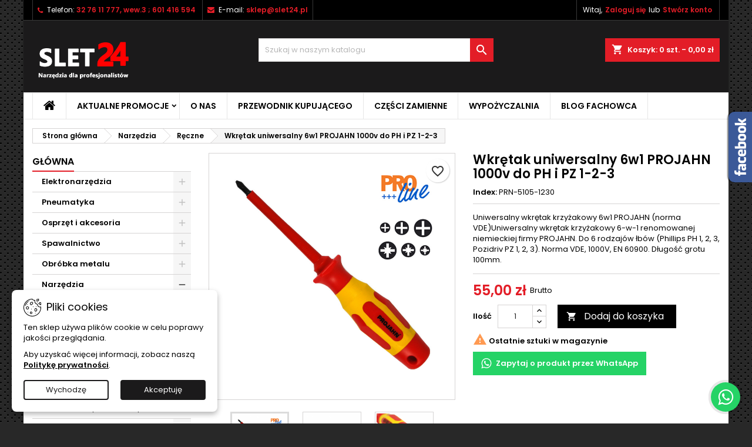

--- FILE ---
content_type: text/html; charset=utf-8
request_url: https://slet24.pl/reczne/6378-wkretak-uniwer-6-w-1-1000v-do-ph-i-pz-1-2-3.html
body_size: 37698
content:
<!doctype html>
<html lang="pl">

  <head>
    
      
  <meta charset="utf-8">


  <meta http-equiv="x-ua-compatible" content="ie=edge">



  <link rel="canonical" href="https://slet24.pl/reczne/6378-wkretak-uniwer-6-w-1-1000v-do-ph-i-pz-1-2-3.html">

  <title>Uniwersalny wkrętak krzyżakowy 6-w-1 PROJAHN (norma VDE)</title>
  
    
  
  <meta name="description" content="Uniwersalny wkrętak krzyżakowy 6w1 PROJAHN (norma VDE)Uniwersalny wkrętak krzyżakowy 6-w-1 renomowanej niemieckiej firmy PROJAHN. Do 6 rodzajów łbów (Phillips PH 1, 2, 3, Pozidriv PZ 1, 2, 3). Norma VDE, 1000V, EN 60900. Długość grotu 100mm.">
  <meta name="keywords" content="">
        <link rel="canonical" href="https://slet24.pl/reczne/6378-wkretak-uniwer-6-w-1-1000v-do-ph-i-pz-1-2-3.html">
  
  	  
		  	  
    
  
    <script type="application/ld+json">
  {
    "@context": "https://schema.org",
    "@type": "Organization",
    "name" : "EURO SLET",
    "url" : "https://slet24.pl/"
         ,"logo": {
        "@type": "ImageObject",
        "url":"https://slet24.pl/img/euro-slet-logo-1602363314.jpg"
      }
      }
</script>

<script type="application/ld+json">
  {
    "@context": "https://schema.org",
    "@type": "WebPage",
    "isPartOf": {
      "@type": "WebSite",
      "url":  "https://slet24.pl/",
      "name": "EURO SLET"
    },
    "name": "Uniwersalny wkrętak krzyżakowy 6-w-1 PROJAHN (norma VDE)",
    "url":  "https://slet24.pl/reczne/6378-wkretak-uniwer-6-w-1-1000v-do-ph-i-pz-1-2-3.html"
  }
</script>


  <script type="application/ld+json">
    {
      "@context": "https://schema.org",
      "@type": "BreadcrumbList",
      "itemListElement": [
                  {
            "@type": "ListItem",
            "position": 1,
            "name": "Strona główna",
            "item": "https://slet24.pl/"
          },                  {
            "@type": "ListItem",
            "position": 2,
            "name": "Narzędzia",
            "item": "https://slet24.pl/554-narzedzia"
          },                  {
            "@type": "ListItem",
            "position": 3,
            "name": "Ręczne",
            "item": "https://slet24.pl/31-reczne"
          },                  {
            "@type": "ListItem",
            "position": 4,
            "name": "Wkrętak uniwersalny 6w1 PROJAHN 1000v do PH i PZ 1-2-3",
            "item": "https://slet24.pl/reczne/6378-wkretak-uniwer-6-w-1-1000v-do-ph-i-pz-1-2-3.html"
          }              ]
    }
  </script>
  
  
  
      <script type="application/ld+json">
  {
    "@context": "https://schema.org/",
    "@type": "Product",
    "name": "Wkrętak uniwersalny 6w1 PROJAHN 1000v do PH i PZ 1-2-3",
    "description": "Uniwersalny wkrętak krzyżakowy 6w1 PROJAHN (norma VDE)Uniwersalny wkrętak krzyżakowy 6-w-1 renomowanej niemieckiej firmy PROJAHN. Do 6 rodzajów łbów (Phillips PH 1, 2, 3, Pozidriv PZ 1, 2, 3). Norma VDE, 1000V, EN 60900. Długość grotu 100mm.",
    "category": "Ręczne",
    "image" :"https://slet24.pl/9510-home_default/wkretak-uniwer-6-w-1-1000v-do-ph-i-pz-1-2-3.jpg",    "sku": "PRN-5105-1230",
	    "mpn": "PRN-5105-1230"
	        ,
    "brand": {
      "@type": "Brand",
      "name": "EURO SLET"
    }
            ,
    "weight": {
        "@context": "https://schema.org",
        "@type": "QuantitativeValue",
        "value": "0.200000",
        "unitCode": "kg"
    }
        ,
    "offers": {
      "@type": "Offer",
      "priceCurrency": "PLN",
      "name": "Wkrętak uniwersalny 6w1 PROJAHN 1000v do PH i PZ 1-2-3",
      "price": "55",
      "url": "https://slet24.pl/reczne/6378-wkretak-uniwer-6-w-1-1000v-do-ph-i-pz-1-2-3.html",
      "priceValidUntil": "2026-02-16",
              "image": ["https://slet24.pl/9510-large_default/wkretak-uniwer-6-w-1-1000v-do-ph-i-pz-1-2-3.jpg","https://slet24.pl/9511-large_default/wkretak-uniwer-6-w-1-1000v-do-ph-i-pz-1-2-3.jpg","https://slet24.pl/9512-large_default/wkretak-uniwer-6-w-1-1000v-do-ph-i-pz-1-2-3.jpg","https://slet24.pl/9513-large_default/wkretak-uniwer-6-w-1-1000v-do-ph-i-pz-1-2-3.jpg","https://slet24.pl/13181-large_default/wkretak-uniwer-6-w-1-1000v-do-ph-i-pz-1-2-3.jpg"],
            "sku": "PRN-5105-1230",
	        "mpn": "PRN-5105-1230",
	                                          	        "availability": "https://schema.org/InStock",
	        "seller": {
        "@type": "Organization",
        "name": "EURO SLET"
      }
    }
      }
</script>

  
  
    
  

  
    <meta property="og:title" content="Uniwersalny wkrętak krzyżakowy 6-w-1 PROJAHN (norma VDE)" />
    <meta property="og:description" content="Uniwersalny wkrętak krzyżakowy 6w1 PROJAHN (norma VDE)Uniwersalny wkrętak krzyżakowy 6-w-1 renomowanej niemieckiej firmy PROJAHN. Do 6 rodzajów łbów (Phillips PH 1, 2, 3, Pozidriv PZ 1, 2, 3). Norma VDE, 1000V, EN 60900. Długość grotu 100mm." />
    <meta property="og:url" content="https://slet24.pl/reczne/6378-wkretak-uniwer-6-w-1-1000v-do-ph-i-pz-1-2-3.html" />
    <meta property="og:site_name" content="EURO SLET" />
        



  <meta name="viewport" content="width=device-width, initial-scale=1">



  <link rel="icon" type="image/vnd.microsoft.icon" href="https://slet24.pl/img/favicon.ico?1602363314">
  <link rel="shortcut icon" type="image/x-icon" href="https://slet24.pl/img/favicon.ico?1602363314">



  
  <link rel="stylesheet" href="https://slet24.pl/themes/AngarTheme/assets/cache/theme-5f6a051800.css" type="text/css" media="all">


<link rel="stylesheet" rel="preload" as="style" href="https://fonts.googleapis.com/css?family=Poppins:400,600&amp;subset=latin,latin-ext&display=block" type="text/css" media="all" />



  

  <script type="text/javascript">
        var blockwishlistController = "https:\/\/slet24.pl\/module\/blockwishlist\/action";
        var prestashop = {"cart":{"products":[],"totals":{"total":{"type":"total","label":"Suma","amount":0,"value":"0,00\u00a0z\u0142"},"total_including_tax":{"type":"total","label":"Suma (brutto)","amount":0,"value":"0,00\u00a0z\u0142"},"total_excluding_tax":{"type":"total","label":"Suma (netto)","amount":0,"value":"0,00\u00a0z\u0142"}},"subtotals":{"products":{"type":"products","label":"Produkty","amount":0,"value":"0,00\u00a0z\u0142"},"discounts":null,"shipping":{"type":"shipping","label":"Wysy\u0142ka","amount":0,"value":""},"tax":null},"products_count":0,"summary_string":"0 sztuk","vouchers":{"allowed":1,"added":[]},"discounts":[],"minimalPurchase":0,"minimalPurchaseRequired":""},"currency":{"id":1,"name":"Z\u0142oty polski","iso_code":"PLN","iso_code_num":"985","sign":"z\u0142"},"customer":{"lastname":null,"firstname":null,"email":null,"birthday":null,"newsletter":null,"newsletter_date_add":null,"optin":null,"website":null,"company":null,"siret":null,"ape":null,"is_logged":false,"gender":{"type":null,"name":null},"addresses":[]},"country":{"id_zone":"1","id_currency":"0","call_prefix":"48","iso_code":"PL","active":"1","contains_states":"0","need_identification_number":"0","need_zip_code":"1","zip_code_format":"NN-NNN","display_tax_label":"1","name":"Polska","id":14},"language":{"name":"Polski (Polish)","iso_code":"pl","locale":"pl-PL","language_code":"pl","active":"1","is_rtl":"0","date_format_lite":"Y-m-d","date_format_full":"Y-m-d H:i:s","id":1},"page":{"title":"","canonical":"https:\/\/slet24.pl\/reczne\/6378-wkretak-uniwer-6-w-1-1000v-do-ph-i-pz-1-2-3.html","meta":{"title":"Uniwersalny wkr\u0119tak krzy\u017cakowy 6-w-1 PROJAHN (norma VDE)","description":"Uniwersalny wkr\u0119tak krzy\u017cakowy 6w1 PROJAHN (norma VDE)Uniwersalny wkr\u0119tak krzy\u017cakowy 6-w-1 renomowanej niemieckiej firmy PROJAHN. Do 6 rodzaj\u00f3w \u0142b\u00f3w (Phillips PH 1, 2, 3, Pozidriv PZ 1, 2, 3). Norma VDE, 1000V, EN 60900. D\u0142ugo\u015b\u0107 grotu 100mm.","keywords":"","robots":"index"},"page_name":"product","body_classes":{"lang-pl":true,"lang-rtl":false,"country-PL":true,"currency-PLN":true,"layout-left-column":true,"page-product":true,"tax-display-enabled":true,"page-customer-account":false,"product-id-6378":true,"product-Wkr\u0119tak uniwersalny 6w1 PROJAHN 1000v do PH i PZ 1-2-3":true,"product-id-category-31":true,"product-id-manufacturer-0":true,"product-id-supplier-0":true,"product-available-for-order":true},"admin_notifications":[],"password-policy":{"feedbacks":{"0":"Bardzo s\u0142abe","1":"S\u0142abe","2":"\u015arednia","3":"Silne","4":"Bardzo silne","Straight rows of keys are easy to guess":"Proste kombinacje klawiszy s\u0105 \u0142atwe do odgadni\u0119cia","Short keyboard patterns are easy to guess":"Proste kombinacje przycisk\u00f3w s\u0105 \u0142atwe do odgadni\u0119cia","Use a longer keyboard pattern with more turns":"U\u017cyj d\u0142u\u017cszej i bardziej skomplikowanej kombinacji przycisk\u00f3w","Repeats like \"aaa\" are easy to guess":"Powt\u00f3rzenia typu \u201eaaa\u201d s\u0105 \u0142atwe do odgadni\u0119cia","Repeats like \"abcabcabc\" are only slightly harder to guess than \"abc\"":"Powt\u00f3rzenia takie jak \u201eabcabcabc\u201d s\u0105 tylko nieco trudniejsze do odgadni\u0119cia ni\u017c \u201eabc\u201d","Sequences like abc or 6543 are easy to guess":"Kombinacje takie jak \u201eabc\u201d lub \u201e6543\u201d s\u0105 \u0142atwe do odgadni\u0119cia","Recent years are easy to guess":"Ostatnie lata s\u0105 \u0142atwe do odgadni\u0119cia","Dates are often easy to guess":"Daty s\u0105 cz\u0119sto \u0142atwe do odgadni\u0119cia","This is a top-10 common password":"To jest 10 najcz\u0119\u015bciej u\u017cywanych hase\u0142","This is a top-100 common password":"To jest 100 najcz\u0119\u015bciej u\u017cywanych hase\u0142","This is a very common password":"To bardzo popularne has\u0142o","This is similar to a commonly used password":"Jest to podobne do powszechnie u\u017cywanego has\u0142a","A word by itself is easy to guess":"Samo s\u0142owo jest \u0142atwe do odgadni\u0119cia","Names and surnames by themselves are easy to guess":"Same imiona i nazwiska s\u0105 \u0142atwe do odgadni\u0119cia","Common names and surnames are easy to guess":"Popularne imiona i nazwiska s\u0105 \u0142atwe do odgadni\u0119cia","Use a few words, avoid common phrases":"U\u017cyj kilku s\u0142\u00f3w, unikaj popularnych zwrot\u00f3w","No need for symbols, digits, or uppercase letters":"Nie potrzebujesz symboli, cyfr ani wielkich liter","Avoid repeated words and characters":"Unikaj powtarzaj\u0105cych si\u0119 s\u0142\u00f3w i znak\u00f3w","Avoid sequences":"Unikaj sekwencji","Avoid recent years":"Unikaj ostatnich lat","Avoid years that are associated with you":"Unikaj lat, kt\u00f3re s\u0105 z Tob\u0105 zwi\u0105zane","Avoid dates and years that are associated with you":"Unikaj dat i lat, kt\u00f3re s\u0105 z Tob\u0105 powi\u0105zane","Capitalization doesn't help very much":"Wielkie litery nie s\u0105 zbytnio pomocne","All-uppercase is almost as easy to guess as all-lowercase":"Wpisywanie wielkich liter jest prawie tak samo \u0142atwe do odgadni\u0119cia jak wpisywanie ma\u0142ych liter","Reversed words aren't much harder to guess":"Odwr\u00f3cone s\u0142owa nie s\u0105 du\u017co trudniejsze do odgadni\u0119cia","Predictable substitutions like '@' instead of 'a' don't help very much":"Przewidywalne zamienniki, takie jak \u201e@\u201d zamiast \u201ea\u201d, nie s\u0105 zbyt pomocne","Add another word or two. Uncommon words are better.":"Dodaj kolejne s\u0142owo lub dwa. Nietypowe s\u0142owa s\u0105 lepsze."}}},"shop":{"name":"EURO SLET","logo":"https:\/\/slet24.pl\/img\/euro-slet-logo-1602363314.jpg","stores_icon":"https:\/\/slet24.pl\/img\/logo_stores.png","favicon":"https:\/\/slet24.pl\/img\/favicon.ico"},"core_js_public_path":"\/themes\/","urls":{"base_url":"https:\/\/slet24.pl\/","current_url":"https:\/\/slet24.pl\/reczne\/6378-wkretak-uniwer-6-w-1-1000v-do-ph-i-pz-1-2-3.html","shop_domain_url":"https:\/\/slet24.pl","img_ps_url":"https:\/\/slet24.pl\/img\/","img_cat_url":"https:\/\/slet24.pl\/img\/c\/","img_lang_url":"https:\/\/slet24.pl\/img\/l\/","img_prod_url":"https:\/\/slet24.pl\/img\/p\/","img_manu_url":"https:\/\/slet24.pl\/img\/m\/","img_sup_url":"https:\/\/slet24.pl\/img\/su\/","img_ship_url":"https:\/\/slet24.pl\/img\/s\/","img_store_url":"https:\/\/slet24.pl\/img\/st\/","img_col_url":"https:\/\/slet24.pl\/img\/co\/","img_url":"https:\/\/slet24.pl\/themes\/AngarTheme\/assets\/img\/","css_url":"https:\/\/slet24.pl\/themes\/AngarTheme\/assets\/css\/","js_url":"https:\/\/slet24.pl\/themes\/AngarTheme\/assets\/js\/","pic_url":"https:\/\/slet24.pl\/upload\/","theme_assets":"https:\/\/slet24.pl\/themes\/AngarTheme\/assets\/","theme_dir":"https:\/\/slet24.pl\/themes\/AngarTheme\/","pages":{"address":"https:\/\/slet24.pl\/adres","addresses":"https:\/\/slet24.pl\/adresy","authentication":"https:\/\/slet24.pl\/logowanie","manufacturer":"https:\/\/slet24.pl\/producenci","cart":"https:\/\/slet24.pl\/koszyk","category":"https:\/\/slet24.pl\/index.php?controller=category","cms":"https:\/\/slet24.pl\/index.php?controller=cms","contact":"https:\/\/slet24.pl\/kontakt","discount":"https:\/\/slet24.pl\/rabaty","guest_tracking":"https:\/\/slet24.pl\/sledzenie-zamowien-gosci","history":"https:\/\/slet24.pl\/historia-zamowien","identity":"https:\/\/slet24.pl\/dane-osobiste","index":"https:\/\/slet24.pl\/","my_account":"https:\/\/slet24.pl\/moje-konto","order_confirmation":"https:\/\/slet24.pl\/potwierdzenie-zamowienia","order_detail":"https:\/\/slet24.pl\/index.php?controller=order-detail","order_follow":"https:\/\/slet24.pl\/sledzenie-zamowienia","order":"https:\/\/slet24.pl\/zam\u00f3wienie","order_return":"https:\/\/slet24.pl\/index.php?controller=order-return","order_slip":"https:\/\/slet24.pl\/potwierdzenie-zwrotu","pagenotfound":"https:\/\/slet24.pl\/nie-znaleziono-strony","password":"https:\/\/slet24.pl\/odzyskiwanie-hasla","pdf_invoice":"https:\/\/slet24.pl\/index.php?controller=pdf-invoice","pdf_order_return":"https:\/\/slet24.pl\/index.php?controller=pdf-order-return","pdf_order_slip":"https:\/\/slet24.pl\/index.php?controller=pdf-order-slip","prices_drop":"https:\/\/slet24.pl\/promocje","product":"https:\/\/slet24.pl\/index.php?controller=product","registration":"https:\/\/slet24.pl\/index.php?controller=registration","search":"https:\/\/slet24.pl\/szukaj","sitemap":"https:\/\/slet24.pl\/Mapa strony","stores":"https:\/\/slet24.pl\/nasze-sklepy","supplier":"https:\/\/slet24.pl\/dostawcy","new_products":"https:\/\/slet24.pl\/nowe-produkty","brands":"https:\/\/slet24.pl\/producenci","register":"https:\/\/slet24.pl\/index.php?controller=registration","order_login":"https:\/\/slet24.pl\/zam\u00f3wienie?login=1"},"alternative_langs":[],"actions":{"logout":"https:\/\/slet24.pl\/?mylogout="},"no_picture_image":{"bySize":{"small_default":{"url":"https:\/\/slet24.pl\/img\/p\/pl-default-small_default.jpg","width":98,"height":98},"cart_default":{"url":"https:\/\/slet24.pl\/img\/p\/pl-default-cart_default.jpg","width":125,"height":125},"home_default":{"url":"https:\/\/slet24.pl\/img\/p\/pl-default-home_default.jpg","width":259,"height":259},"medium_default":{"url":"https:\/\/slet24.pl\/img\/p\/pl-default-medium_default.jpg","width":452,"height":452},"large_default":{"url":"https:\/\/slet24.pl\/img\/p\/pl-default-large_default.jpg","width":800,"height":800}},"small":{"url":"https:\/\/slet24.pl\/img\/p\/pl-default-small_default.jpg","width":98,"height":98},"medium":{"url":"https:\/\/slet24.pl\/img\/p\/pl-default-home_default.jpg","width":259,"height":259},"large":{"url":"https:\/\/slet24.pl\/img\/p\/pl-default-large_default.jpg","width":800,"height":800},"legend":""}},"configuration":{"display_taxes_label":true,"display_prices_tax_incl":true,"is_catalog":false,"show_prices":true,"opt_in":{"partner":true},"quantity_discount":{"type":"price","label":"Cena jednostkowa"},"voucher_enabled":1,"return_enabled":0},"field_required":[],"breadcrumb":{"links":[{"title":"Strona g\u0142\u00f3wna","url":"https:\/\/slet24.pl\/"},{"title":"Narz\u0119dzia","url":"https:\/\/slet24.pl\/554-narzedzia"},{"title":"R\u0119czne","url":"https:\/\/slet24.pl\/31-reczne"},{"title":"Wkr\u0119tak uniwersalny 6w1 PROJAHN 1000v do PH i PZ 1-2-3","url":"https:\/\/slet24.pl\/reczne\/6378-wkretak-uniwer-6-w-1-1000v-do-ph-i-pz-1-2-3.html"}],"count":4},"link":{"protocol_link":"https:\/\/","protocol_content":"https:\/\/"},"time":1769901195,"static_token":"a442395d0b025c2bf51108920539a0f7","token":"5ad701fd887992982be3a7ced2031575","debug":false};
        var productsAlreadyTagged = [];
        var psr_icon_color = "#F19D76";
        var removeFromWishlistUrl = "https:\/\/slet24.pl\/module\/blockwishlist\/action?action=deleteProductFromWishlist";
        var wishlistAddProductToCartUrl = "https:\/\/slet24.pl\/module\/blockwishlist\/action?action=addProductToCart";
        var wishlistUrl = "https:\/\/slet24.pl\/module\/blockwishlist\/view";
      </script>



   


<style type="text/css">

@media (min-width:768px) {
										.texture13 { background-image: url(https://slet24.pl/themes/AngarTheme/assets/img/textures/texture13.png);}
						}

body {
	background-color: #ffffff;
	font-family: "Poppins", Arial, Helvetica, sans-serif;
}

.products .product-miniature .product-title {
    height: 32px;
}

.products .product-miniature .product-title a {
    font-size: 14px;
    line-height: 16px;
}

#content-wrapper .products .product-miniature .product-desc {
    height: 36px;
}

@media (min-width: 991px) {
    #home_categories ul li .cat-container {
        min-height: 0px;
    }
}

@media (min-width: 768px) {
    #_desktop_logo {
        padding-top: 22px;
        padding-bottom: 0px;
    }
}

nav.header-nav {
    background: #000000;
}

nav.header-nav,
.header_sep2 #contact-link span.shop-phone,
.header_sep2 #contact-link span.shop-phone.shop-tel,
.header_sep2 #contact-link span.shop-phone:last-child,
.header_sep2 .lang_currency_top,
.header_sep2 .lang_currency_top:last-child,
.header_sep2 #_desktop_currency_selector,
.header_sep2 #_desktop_language_selector,
.header_sep2 #_desktop_user_info {
    border-color: #383838;
}

#contact-link,
#contact-link a,
.lang_currency_top span.lang_currency_text,
.lang_currency_top .dropdown i.expand-more,
nav.header-nav .user-info span,
nav.header-nav .user-info a.logout,
#languages-block-top div.current,
nav.header-nav a {
    color: #ffffff;
}

#contact-link span.shop-phone strong,
#contact-link span.shop-phone strong a,
.lang_currency_top span.expand-more,
nav.header-nav .user-info a.account {
    color: #e31d27;
}

#contact-link span.shop-phone i {
    color: #e31d27;
}

.header-top {
    background: #1b1a1b;
}

div#search_widget form button[type=submit] {
    background: #e31d27;
    color: #ffffff;
}

div#search_widget form button[type=submit]:hover {
    background: #e31d27;
    color: #ffffff;
}



#header div#_desktop_cart .blockcart .header {
    background: #e31d27;
}

#header div#_desktop_cart .blockcart .header a.cart_link {
    color: #ffffff;
}


#homepage-slider .bx-wrapper .bx-pager.bx-default-pager a:hover,
#homepage-slider .bx-wrapper .bx-pager.bx-default-pager a.active{
    background: #e31d27;
}

div#rwd_menu {
    background: #ffffff;
}

div#rwd_menu,
div#rwd_menu a {
    color: #000000;
}

div#rwd_menu,
div#rwd_menu .rwd_menu_item,
div#rwd_menu .rwd_menu_item:first-child {
    border-color: #e6e6e6;
}

div#rwd_menu .rwd_menu_item:hover,
div#rwd_menu .rwd_menu_item:focus,
div#rwd_menu .rwd_menu_item a:hover,
div#rwd_menu .rwd_menu_item a:focus {
    color: #ffffff;
    background: #e31d27;
}

#mobile_top_menu_wrapper2 .top-menu li a:hover,
.rwd_menu_open ul.user_info li a:hover {
    background: #e31d27;
    color: #ffffff;
}

#_desktop_top_menu{
    background: #ffffff;
}

#_desktop_top_menu,
#_desktop_top_menu > ul > li,
.menu_sep1 #_desktop_top_menu > ul > li,
.menu_sep1 #_desktop_top_menu > ul > li:last-child,
.menu_sep2 #_desktop_top_menu,
.menu_sep2 #_desktop_top_menu > ul > li,
.menu_sep2 #_desktop_top_menu > ul > li:last-child,
.menu_sep3 #_desktop_top_menu,
.menu_sep4 #_desktop_top_menu,
.menu_sep5 #_desktop_top_menu,
.menu_sep6 #_desktop_top_menu {
    border-color: #e6e6e6;
}

#_desktop_top_menu > ul > li > a {
    color: #000000;
}

#_desktop_top_menu > ul > li:hover > a {
    color: #ffffff;
    background: #e31d27;
}

.submenu1 #_desktop_top_menu .popover.sub-menu ul.top-menu li a:hover,
.submenu3 #_desktop_top_menu .popover.sub-menu ul.top-menu li a:hover,
.live_edit_0.submenu1 #_desktop_top_menu .popover.sub-menu ul.top-menu li:hover > a,
.live_edit_0.submenu3 #_desktop_top_menu .popover.sub-menu ul.top-menu li:hover > a {
    background: #e31d27;
    color: #ffffff;
}


#home_categories .homecat_title span {
    border-color: #e31d27;
}

#home_categories ul li .homecat_name span {
    background: #e31d27;
}

#home_categories ul li a.view_more {
    background: #141414;
    color: #ffffff;
    border-color: #141414;
}

#home_categories ul li a.view_more:hover {
    background: #e31d27;
    color: #ffffff;
    border-color: #e31d27;
}

.columns .text-uppercase a,
.columns .text-uppercase span,
.columns div#_desktop_cart .cart_index_title a,
#home_man_product .catprod_title a span {
    border-color: #e31d27;
}

#index .tabs ul.nav-tabs li.nav-item a.active,
#index .tabs ul.nav-tabs li.nav-item a:hover,
.index_title a,
.index_title span {
    border-color: #e31d27;
}

a.product-flags-plist span.product-flag,
a.product-flags-plist span.product-flag.new,
#home_cat_product a.product-flags-plist span.product-flag.new,
#product #content .product-flags li,
#product #content .product-flags .product-flag.new {
    background: #1b1a1b;
}

.products .product-miniature .product-title a,
#home_cat_product ul li .right-block .name_block a {
    color: #292929;
}

.products .product-miniature span.price,
#home_cat_product ul li .product-price-and-shipping .price,
.ui-widget .search_right span.search_price,
body#view #main .wishlist-product-price {
    color: #e31d27;
}

.button-container .add-to-cart:hover,
#subcart .cart-buttons .viewcart:hover,
body#view ul li.wishlist-products-item .wishlist-product-bottom .btn-primary:hover {
    background: #e31d27;
    color: #ffffff;
    border-color: #e31d27;
}

.button-container .add-to-cart,
.button-container .add-to-cart:disabled,
#subcart .cart-buttons .viewcart,
body#view ul li.wishlist-products-item .wishlist-product-bottom .btn-primary {
    background: #1b1a1b;
    color: #ffffff;
    border-color: #1b1a1b;
}

#home_cat_product .catprod_title span {
    border-color: #e31d27;
}

#home_man .man_title span {
    border-color: #e31d27;
}

div#angarinfo_block .icon_cms {
    color: #e31d27;
}

.footer-container {
    background: #1b1a1b;
}

.footer-container,
.footer-container .h3,
.footer-container .links .title,
.row.social_footer {
    border-color: #383838;
}

.footer-container .h3 span,
.footer-container .h3 a,
.footer-container .links .title span.h3,
.footer-container .links .title a.h3 {
    border-color: #e31d27;
}

.footer-container,
.footer-container .h3,
.footer-container .links .title .h3,
.footer-container a,
.footer-container li a,
.footer-container .links ul>li a {
    color: #ffffff;
}

.block_newsletter .btn-newsletter {
    background: #e31d27;
    color: #ffffff;
}

.block_newsletter .btn-newsletter:hover {
    background: #e31d27;
    color: #ffffff;
}

.footer-container .bottom-footer {
    background: #000000;
    border-color: #383838;
    color: #ffffff;
}

.product-prices .current-price span.price {
    color: #e31d27;
}

.product-add-to-cart button.btn.add-to-cart:hover {
    background: #e31d27;
    color: #ffffff;
    border-color: #e31d27;
}

.product-add-to-cart button.btn.add-to-cart,
.product-add-to-cart button.btn.add-to-cart:disabled {
    background: #000000;
    color: #ffffff;
    border-color: #000000;
}

#product .tabs ul.nav-tabs li.nav-item a.active,
#product .tabs ul.nav-tabs li.nav-item a:hover,
#product .index_title span,
.page-product-heading span,
body #product-comments-list-header .comments-nb {
    border-color: #e31d27;
}

body .btn-primary:hover {
    background: #3aa04c;
    color: #ffffff;
    border-color: #196f28;
}

body .btn-primary,
body .btn-primary.disabled,
body .btn-primary:disabled,
body .btn-primary.disabled:hover {
    background: #43b754;
    color: #ffffff;
    border-color: #399a49;
}

body .btn-secondary:hover {
    background: #eeeeee;
    color: #000000;
    border-color: #d8d8d8;
}

body .btn-secondary,
body .btn-secondary.disabled,
body .btn-secondary:disabled,
body .btn-secondary.disabled:hover {
    background: #f6f6f6;
    color: #000000;
    border-color: #d8d8d8;
}

.form-control:focus, .input-group.focus {
    border-color: #dbdbdb;
    outline-color: #dbdbdb;
}

body .pagination .page-list .current a,
body .pagination .page-list a:hover,
body .pagination .page-list .current a.disabled,
body .pagination .page-list .current a.disabled:hover {
    color: #e31d27;
}

.page-my-account #content .links a:hover i {
    color: #e31d27;
}

#scroll_top {
    background: #e31d27;
    color: #ffffff;
}

#scroll_top:hover,
#scroll_top:focus {
    background: #1b1a1b;
    color: #ffffff;
}

</style>



    
  <meta property="og:type" content="product">
      <meta property="og:image" content="https://slet24.pl/9510-large_default/wkretak-uniwer-6-w-1-1000v-do-ph-i-pz-1-2-3.jpg">
  
      <meta property="product:pretax_price:amount" content="44.715447">
    <meta property="product:pretax_price:currency" content="PLN">
    <meta property="product:price:amount" content="55">
    <meta property="product:price:currency" content="PLN">
      <meta property="product:weight:value" content="0.200000">
  <meta property="product:weight:units" content="kg">
  
  </head>

  <body id="product" class="lang-pl country-pl currency-pln layout-left-column page-product tax-display-enabled product-id-6378 product-wkretak-uniwersalny-6w1-projahn-1000v-do-ph-i-pz-1-2-3 product-id-category-31 product-id-manufacturer-0 product-id-supplier-0 product-available-for-order live_edit_  ps_823 texture13 bg_attatchment_fixed bg_position_tl bg_repeat_xy bg_size_initial slider_position_column slider_controls_white banners_top2 banners_top_tablets2 banners_top_phones1 banners_bottom2 banners_bottom_tablets2 banners_bottom_phones1 submenu1 pl_1col_qty_5 pl_2col_qty_4 pl_3col_qty_3 pl_1col_qty_bigtablets_4 pl_2col_qty_bigtablets_3 pl_3col_qty_bigtablets_2 pl_1col_qty_tablets_3 pl_1col_qty_phones_1 home_tabs1 pl_border_type1 pl_button_icon_no pl_button_qty2 pl_desc_no pl_reviews_no pl_availability_no product_layout2 hide_reference_no hide_reassurance_yes product_tabs1 menu_sep2 header_sep2 slider_full_width feat_cat_style3 feat_cat3 feat_cat_bigtablets2 feat_cat_tablets2 feat_cat_phones0 all_products_yes pl_colors_yes newsletter_info_yes stickycart_yes stickymenu_yes homeicon_no pl_man_no product_hide_man_no cart_style1 pl_ref_yes header_style1 mainfont_Poppins bg_white page_width_1200 pl_qty_yes pl_stock_yes product_stock_yes cat_image_no cat_desc_mobile_no subcat_image_no subcat_style_0 subcat_qty_5 pl_price_default product_price_default footer_style_1 pl_grayout_no pl_gallery_type_1 standard_carusele not_logged  ">

    
      
    

    <main>
      
              

      <header id="header">
        
          


  <div class="header-banner">
    
  </div>



  <nav class="header-nav">
    <div class="container">
      <div class="row">
          <div class="col-md-12 col-xs-12">
            <div id="_desktop_contact_link">
  <div id="contact-link">

			<span class="shop-phone contact_link">
			<a href="https://slet24.pl/kontakt">Kontakt</a>
		</span>
	
			<span class="shop-phone shop-tel">
			<i class="fa fa-phone"></i>
			<span class="shop-phone_text">Telefon:</span>
			<strong><a href="tel:32 76 11 777,  wew.3 ; 601 416 594">32 76 11 777,  wew.3 ; 601 416 594</a></strong>
		</span>
	
			<span class="shop-phone shop-email">
			<i class="fa fa-envelope"></i>
			<span class="shop-phone_text">E-mail:</span>
			<strong><a href="&#109;&#97;&#105;&#108;&#116;&#111;&#58;%73%6b%6c%65%70@%73%6c%65%74%32%34.%70%6c" >&#x73;&#x6b;&#x6c;&#x65;&#x70;&#x40;&#x73;&#x6c;&#x65;&#x74;&#x32;&#x34;&#x2e;&#x70;&#x6c;</a></strong>
		</span>
	

  </div>
</div>


            <div id="_desktop_user_info">
  <div class="user-info">


	<ul class="user_info hidden-md-up">

		
			<li><a href="https://slet24.pl/moje-konto" title="Zaloguj się do swojego konta klienta" rel="nofollow">Zaloguj się</a></li>
			<li><a href="https://slet24.pl/index.php?controller=registration" title="Zaloguj się do swojego konta klienta" rel="nofollow">Stwórz konto</a></li>

		
	</ul>


	<div class="hidden-sm-down">
		<span class="welcome">Witaj,</span>
					<a class="account" href="https://slet24.pl/moje-konto" title="Zaloguj się do swojego konta klienta" rel="nofollow">Zaloguj się</a>

			<span class="or">lub</span>

			<a class="account" href="https://slet24.pl/index.php?controller=registration" title="Zaloguj się do swojego konta klienta" rel="nofollow">Stwórz konto</a>
			</div>


  </div>
</div>
          </div>
      </div>
    </div>
  </nav>



  <div class="header-top">
    <div class="container">
	  <div class="row">
        <div class="col-md-4 hidden-sm-down2" id="_desktop_logo">
                            <a href="https://slet24.pl/">
                  <img class="logo img-responsive" src="https://slet24.pl/img/euro-slet-logo-1602363314.jpg" alt="EURO SLET">
                </a>
                    </div>
		
<div id="_desktop_cart">

	<div class="cart_top">

		<div class="blockcart cart-preview inactive" data-refresh-url="//slet24.pl/module/ps_shoppingcart/ajax">
			<div class="header">
			
				<div class="cart_index_title">
					<a class="cart_link" rel="nofollow" href="//slet24.pl/koszyk?action=show">
						<i class="material-icons shopping-cart">shopping_cart</i>
						<span class="hidden-sm-down cart_title">Koszyk:</span>
						<span class="cart-products-count">
							0<span> szt. - 0,00 zł</span>
						</span>
					</a>
				</div>


				<div id="subcart">

					<ul class="cart_products">

											<li>Nie ma więcej produktów w koszyku</li>
					
										</ul>

					<ul class="cart-subtotals">

				
						<li>
							<span class="text">Wysyłka</span>
							<span class="value"></span>
							<span class="clearfix"></span>
						</li>

						<li>
							<span class="text">Suma</span>
							<span class="value">0,00 zł</span>
							<span class="clearfix"></span>
						</li>

					</ul>

					<div class="cart-buttons">
						<a class="btn btn-primary viewcart" href="//slet24.pl/koszyk?action=show">Realizuj zamówienie <i class="material-icons">&#xE315;</i></a>
											</div>

				</div>

			</div>
		</div>

	</div>

</div>


<!-- Block search module TOP -->
<div id="_desktop_search_widget" class="col-lg-4 col-md-4 col-sm-12 search-widget hidden-sm-down ">
	<div id="search_widget" data-search-controller-url="//slet24.pl/szukaj">
		<form method="get" action="//slet24.pl/szukaj">
			<input type="hidden" name="controller" value="search">
			<input type="text" name="s" value="" placeholder="Szukaj w naszym katalogu" aria-label="Wyszukiwanie">
			<button type="submit">
				<i class="material-icons search">&#xE8B6;</i>
				<span class="hidden-xl-down">Wyszukiwanie</span>
			</button>
		</form>
	</div>
</div>
<!-- /Block search module TOP -->

		<div class="clearfix"></div>
	  </div>
    </div>

	<div id="rwd_menu" class="hidden-md-up">
		<div class="container">
			<div id="menu-icon2" class="rwd_menu_item"><i class="material-icons d-inline">&#xE5D2;</i></div>
			<div id="search-icon" class="rwd_menu_item"><i class="material-icons search">&#xE8B6;</i></div>
			<div id="user-icon" class="rwd_menu_item"><i class="material-icons logged">&#xE7FF;</i></div>
			<div id="_mobile_cart" class="rwd_menu_item"></div>
		</div>
		<div class="clearfix"></div>
	</div>

	<div class="container">
		<div id="mobile_top_menu_wrapper2" class="rwd_menu_open hidden-md-up" style="display:none;">
			<div class="js-top-menu mobile" id="_mobile_top_menu"></div>
		</div>

		<div id="mobile_search_wrapper" class="rwd_menu_open hidden-md-up" style="display:none;">
			<div id="_mobile_search_widget"></div>
		</div>

		<div id="mobile_user_wrapper" class="rwd_menu_open hidden-md-up" style="display:none;">
			<div id="_mobile_user_info"></div>
		</div>
	</div>
  </div>
  

<div class="menu js-top-menu position-static hidden-sm-down" id="_desktop_top_menu">
    

      <ul class="top-menu container" id="top-menu" data-depth="0">

					<li class="home_icon"><a href="https://slet24.pl/"><i class="icon-home"></i><span>Strona główna</span></a></li>
		
	    
							<li class="cms-category" id="cms-category-2">
								  <a
					class="dropdown-item sf-with-ul"
					href="https://slet24.pl/content/category/2-promopages" data-depth="0"
									  >
										  					  					  <span class="float-xs-right hidden-md-up">
						<span data-target="#top_sub_menu_78469" data-toggle="collapse" class="navbar-toggler collapse-icons">
						  <i class="material-icons add">&#xE313;</i>
						  <i class="material-icons remove">&#xE316;</i>
						</span>
					  </span>
										Aktualne promocje
				  </a>
				  				  <div  class="popover sub-menu js-sub-menu collapse" id="top_sub_menu_78469">
					

      <ul class="top-menu container"  data-depth="1">

		
	    
							<li class="cms-page" id="cms-page-11">
								  <a
					class="dropdown-item dropdown-submenu"
					href="https://slet24.pl/content/11-metabo-akumulator-gratis-do-wszystkich-narzedzi-akumulatorowych-18v-" data-depth="1"
									  >
										METABO- AKUMULATOR GRATIS do wszystkich narzędzi akumulatorowych 18V
				  </a>
				  				</li>
			
		
      </ul>


																				  </div>
				  				</li>
							<li class="cms-page" id="cms-page-4">
								  <a
					class="dropdown-item"
					href="https://slet24.pl/content/4-o-firmie-slet" data-depth="0"
									  >
										O nas
				  </a>
				  				</li>
							<li class="cms-page" id="cms-page-9">
								  <a
					class="dropdown-item"
					href="https://slet24.pl/content/9-przewodnik-kupujacego" data-depth="0"
									  >
										Przewodnik kupującego
				  </a>
				  				</li>
							<li class="link" id="lnk-czesci-zamienne">
								  <a
					class="dropdown-item"
					href="https://www.slet-serwis.pl/" data-depth="0"
									  >
										Części zamienne
				  </a>
				  				</li>
							<li class="link" id="lnk-wypozyczalnia">
								  <a
					class="dropdown-item"
					href="https://www.slet.pl/wypozyczalnia/" data-depth="0"
									  >
										Wypożyczalnia
				  </a>
				  				</li>
							<li class="link" id="lnk-blog-fachowca">
								  <a
					class="dropdown-item"
					href="https://slet24.pl/blog/" data-depth="0"
									  >
										Blog fachowca
				  </a>
				  				</li>
			
		
      </ul>


    <div class="clearfix"></div>
</div>


        
      </header>

      
        
<aside id="notifications">
  <div class="notifications-container container">
    
    
    
      </div>
</aside>
      

      
            
      <section id="wrapper">
        
        <div class="container">
			
			
			<div class="row">
			  			  
				<nav data-depth="4" class="breadcrumb">
  <ol>
    
              
          <li>
              <a href="https://slet24.pl/">
				<span>Strona główna</span>
			  </a>
          </li>
        
              
          <li>
              <a href="https://slet24.pl/554-narzedzia">
				<span>Narzędzia</span>
			  </a>
          </li>
        
              
          <li>
              <a href="https://slet24.pl/31-reczne">
				<span>Ręczne</span>
			  </a>
          </li>
        
              
          <li>
              <a href="https://slet24.pl/reczne/6378-wkretak-uniwer-6-w-1-1000v-do-ph-i-pz-1-2-3.html">
				<span>Wkrętak uniwersalny 6w1 PROJAHN 1000v do PH i PZ 1-2-3</span>
			  </a>
          </li>
        
          
  </ol>
</nav>
			  
			  
			  
				<div id="left-column" class="columns col-xs-12 col-sm-4 col-md-3">
				  				  



<div class="block-categories block">
		<div class="h6 text-uppercase facet-label">
		<a href="https://slet24.pl/2-glowna" title="Kategorie">Główna</a>
	</div>

    <div class="block_content">
		<ul class="tree dhtml">
			
  <li id="cat_id_27"><a href="https://slet24.pl/27-elektronarzedzia" >Elektronarzędzia</a><ul>
  <li id="cat_id_552"><a href="https://slet24.pl/552-wiertarki-i-wiertarko-wkretarki" >Wiertarki i wiertarko-wkrętarki</a><ul>
  <li id="cat_id_150"><a href="https://slet24.pl/150-wiertarki" >Wiertarki</a><ul>
  <li id="cat_id_291"><a href="https://slet24.pl/291-bezudarowe" >Bezudarowe</a></li><li id="cat_id_294"><a href="https://slet24.pl/294-udarowe" >Udarowe</a></li><li id="cat_id_292"><a href="https://slet24.pl/292-katowe" >Kątowe</a></li></ul></li><li id="cat_id_151"><a href="https://slet24.pl/151-wiertarko-wkretarki" >Wiertarko-wkrętarki</a><ul>
  <li id="cat_id_573"><a href="https://slet24.pl/573-wiertarko-wkretarki-akumulatorowe" >Wiertarko-wkrętarki akumulatorowe</a></li></ul></li></ul></li><li id="cat_id_148"><a href="https://slet24.pl/148-szlifierki" >Szlifierki</a><ul>
  <li id="cat_id_284"><a href="https://slet24.pl/284-szlifierki-katowe" >Szlifierki kątowe</a></li><li id="cat_id_287"><a href="https://slet24.pl/287-szlifierki-proste" >Szlifierki proste</a></li><li id="cat_id_282"><a href="https://slet24.pl/282-szlifierki-do-betonu" >Szlifierki do betonu</a></li><li id="cat_id_283"><a href="https://slet24.pl/283-szlifierki-do-gladzi" >Szlifierki do gładzi</a></li><li id="cat_id_285"><a href="https://slet24.pl/285-szlifierki-mimosrodowe" >Szlifierki mimośrodowe</a></li><li id="cat_id_286"><a href="https://slet24.pl/286-szlifierki-oscylacyjne" >Szlifierki oscylacyjne</a></li><li id="cat_id_288"><a href="https://slet24.pl/288-satyniarki" >Satyniarki</a></li><li id="cat_id_290"><a href="https://slet24.pl/290-szlifierki-tasmowe" >Szlifierki taśmowe</a></li><li id="cat_id_289"><a href="https://slet24.pl/289-szlifierki-stolowe" >Szlifierki stołowe</a></li></ul></li><li id="cat_id_551"><a href="https://slet24.pl/551-mloty" >Młoty</a><ul>
  <li id="cat_id_137"><a href="https://slet24.pl/137-mloty-kujace" >Młoty kujące</a></li><li id="cat_id_138"><a href="https://slet24.pl/138-mloty-udarowo-obrotowe" >Młoty udarowo - obrotowe</a></li></ul></li><li id="cat_id_132"><a href="https://slet24.pl/132-bruzdownice" >Bruzdownice</a></li><li id="cat_id_975"><a href="https://slet24.pl/975-pilarki" >Pilarki</a><ul>
  <li id="cat_id_976"><a href="https://slet24.pl/976-reczne-pilarki-tarczowe" >Ręczne pilarki tarczowe</a></li><li id="cat_id_977"><a href="https://slet24.pl/977-wyrzynarki" >Wyrzynarki</a></li><li id="cat_id_978"><a href="https://slet24.pl/978-kapowki" >Kapówki</a></li><li id="cat_id_979"><a href="https://slet24.pl/979-pilarki-do-metalu" >Pilarki do metalu</a></li><li id="cat_id_980"><a href="https://slet24.pl/980-multinarzedzia" >Multinarzedzia</a></li><li id="cat_id_981"><a href="https://slet24.pl/981-pily-szablaste" >Piły szablaste</a></li><li id="cat_id_982"><a href="https://slet24.pl/982-pily-tarczowe-stolowe" >Piły tarczowe stołowe</a></li></ul></li><li id="cat_id_408"><a href="https://slet24.pl/408-elektronarzedzia-oscylacyjne-fein" >Elektronarzędzia oscylacyjne FEIN</a></li><li id="cat_id_135"><a href="https://slet24.pl/135-klucze-udarowe" >Klucze udarowe</a></li><li id="cat_id_141"><a href="https://slet24.pl/141-odkurzacze-przemyslowe" >Odkurzacze przemysłowe</a></li><li id="cat_id_155"><a href="https://slet24.pl/155-wyrzynarki-pily-szablaste" >Wyrzynarki - Piły szablaste</a><ul>
  <li id="cat_id_562"><a href="https://slet24.pl/562-akumulatorowa-pila-szablasta" >Akumulatorowa piła szablasta</a></li></ul></li><li id="cat_id_66"><a href="https://slet24.pl/66-lasery" >Lasery</a></li><li id="cat_id_157"><a href="https://slet24.pl/157-zestawy" >Zestawy</a></li><li id="cat_id_900"><a href="https://slet24.pl/900-urzadzenia-akumulatorowe" >Urządzenia akumulatorowe</a><ul>
  <li id="cat_id_901"><a href="https://slet24.pl/901-wiertarko-wkretarki-akumulatorowe" >Wiertarko-wkrętarki akumulatorowe</a></li><li id="cat_id_902"><a href="https://slet24.pl/902-wiertarki-akumulatorowe" >Wiertarki akumulatorowe</a></li><li id="cat_id_903"><a href="https://slet24.pl/903-akumulatorowe-wiertarki-udarowe" >Akumulatorowe wiertarki udarowe</a><ul>
  <li id="cat_id_643"><a href="https://slet24.pl/643-akumulatorowe-wiertarki-udarowe" >Akumulatorowe wiertarki udarowe</a></li></ul></li><li id="cat_id_904"><a href="https://slet24.pl/904-mieszarki-akumulatorowe" >Mieszarki akumulatorowe</a></li><li id="cat_id_905"><a href="https://slet24.pl/905-akumulatorowe-zakretaki-udarowe" >Akumulatorowe zakrętaki udarowe</a></li><li id="cat_id_906"><a href="https://slet24.pl/906-akumulatorowe-zakretaki-udarowe" >Akumulatorowe zakrętaki udarowe</a></li><li id="cat_id_907"><a href="https://slet24.pl/907-akumulatorowe-wkretarki-do-suchej-zabudowy" >Akumulatorowe wkrętarki do suchej zabudowy</a></li><li id="cat_id_908"><a href="https://slet24.pl/908-mlotowiertarki-akumulatorowe" >Młotowiertarki akumulatorowe</a></li><li id="cat_id_909"><a href="https://slet24.pl/909-gwintowniki-akumulatorowe" >Gwintowniki akumulatorowe</a></li><li id="cat_id_910"><a href="https://slet24.pl/910-multinarzedzia-akumulatorowe" >Multinarzędzia akumulatorowe</a></li><li id="cat_id_911"><a href="https://slet24.pl/911-akumulatorowe-szlifierki-katowe" >Akumulatorowe szlifierki kątowe</a></li><li id="cat_id_912"><a href="https://slet24.pl/912-akumulatorowe-szlifierki-proste" >Akumulatorowe szlifierki proste</a></li><li id="cat_id_913"><a href="https://slet24.pl/913-akumulatorowe-frezarki-krawedziowe" >Akumulatorowe frezarki krawędziowe</a></li><li id="cat_id_914"><a href="https://slet24.pl/914-nitownice-akumulatorowe" >Nitownice akumulatorowe</a></li><li id="cat_id_915"><a href="https://slet24.pl/915-akumulatorowe-nozyce-do-blachy" >Akumulatorowe nożyce do blachy</a></li><li id="cat_id_916"><a href="https://slet24.pl/916-akumulatorowe-przecinaki-do-metalu" >Akumulatorowe przecinaki do metalu</a></li><li id="cat_id_917"><a href="https://slet24.pl/917-akumulatorowe-pilniki-tasmowe" >Akumulatorowe pilniki taśmowe</a></li><li id="cat_id_918"><a href="https://slet24.pl/918-akumulatorowe-szlifierki-do-spoin-pachwinowych" >Akumulatorowe szlifierki do spoin pachwinowych</a></li><li id="cat_id_919"><a href="https://slet24.pl/919-satyniartki-akumulatorowe" >Satyniartki akumulatorowe</a></li><li id="cat_id_920"><a href="https://slet24.pl/920-akumulatorowe-szlifierki-tasmowe-do-rur" >Akumulatorowe szlifierki taśmowe do rur</a></li><li id="cat_id_921"><a href="https://slet24.pl/921-akumulatorowe-szlifierki-mimosrodowe" >Akumulatorowe szlifierki mimośrodowe</a></li><li id="cat_id_922"><a href="https://slet24.pl/922-strugi-akumulatorowe" >Strugi akumulatorowe</a></li><li id="cat_id_923"><a href="https://slet24.pl/923-akumulatorowe-reczne-pilarki-tasmowe" >Akumulatorowe ręczne pilarki taśmowe</a></li><li id="cat_id_924"><a href="https://slet24.pl/924-akumulatorowe-pily-szablaste" >Akumulatorowe piły szablaste</a></li><li id="cat_id_925"><a href="https://slet24.pl/925-wyrzynarki-akumulatorowe" >Wyrzynarki akumulatorowe</a></li><li id="cat_id_926"><a href="https://slet24.pl/926-kapowki-akumulatorowe" >Kapówki akumulatorowe</a></li><li id="cat_id_927"><a href="https://slet24.pl/927-akumulatorowe-pilarki-stolowe" >Akumulatorowe pilarki stołowe</a></li><li id="cat_id_928"><a href="https://slet24.pl/928-opalarki-akumulatorowe" >Opalarki akumulatorowe</a></li><li id="cat_id_929"><a href="https://slet24.pl/929-lampy-akumulatorowe" >Lampy akumulatorowe</a></li><li id="cat_id_930"><a href="https://slet24.pl/930-akumulatorowe-radia-na-budowe" >Akumulatorowe radia na budowę</a></li><li id="cat_id_931"><a href="https://slet24.pl/931-sprezarki-akumulatorowe" >Sprężarki akumulatorowe</a></li><li id="cat_id_932"><a href="https://slet24.pl/932-odkurzacze-akumulatorowe" >Odkurzacze akumulatorowe</a></li><li id="cat_id_933"><a href="https://slet24.pl/933-dmuchawy-akumulatorowe" >Dmuchawy akumulatorowe</a></li><li id="cat_id_934"><a href="https://slet24.pl/934-wentylatory-akumulatorowe" >Wentylatory akumulatorowe</a></li><li id="cat_id_935"><a href="https://slet24.pl/935-ogrzewane-kurtki-na-akumulator" >Ogrzewane kurtki na akumulator</a></li><li id="cat_id_936"><a href="https://slet24.pl/936-zestawy-akumulatorowe-combo" >Zestawy akumulatorowe COMBO</a></li><li id="cat_id_566"><a href="https://slet24.pl/566-wiertarki-akumulatorowe" >Wiertarki akumulatorowe</a></li><li id="cat_id_574"><a href="https://slet24.pl/574-lampy-akumulatorowe" >Lampy akumulatorowe</a></li><li id="cat_id_607"><a href="https://slet24.pl/607-ogrzewane-kurtki-na-akumulator" >Ogrzewane kurtki na akumulator</a></li><li id="cat_id_608"><a href="https://slet24.pl/608-strugi-akumulatorowe" >Strugi akumulatorowe</a></li></ul></li><li id="cat_id_937"><a href="https://slet24.pl/937-ciecie-szlifowanie-frezowanie" >Cięcie Szlifowanie Frezowanie</a><ul>
  <li id="cat_id_939"><a href="https://slet24.pl/939-szlifierki-katowe" >Szlifierki kątowe</a></li><li id="cat_id_940"><a href="https://slet24.pl/940-obrobka-metalu" >Obróbka metalu</a><ul>
  <li id="cat_id_941"><a href="https://slet24.pl/941-szlifierki-proste" >Szlifierki proste</a></li><li id="cat_id_942"><a href="https://slet24.pl/942-szlifierki-stolowe-podwojne" >Szlifierki stołowe podwójne</a></li><li id="cat_id_943"><a href="https://slet24.pl/943-polerki-katowe" >Polerki kątowe</a></li><li id="cat_id_944"><a href="https://slet24.pl/944-przecinarki-do-metalu" >Przecinarki do metalu</a></li><li id="cat_id_945"><a href="https://slet24.pl/945-frezarki-krawedziowe" >Frezarki krawędziowe</a></li><li id="cat_id_946"><a href="https://slet24.pl/946-nozyce-do-blachy" >Nożyce do blachy</a></li></ul></li><li id="cat_id_947"><a href="https://slet24.pl/947-stal-szlachetna" >Stal szlachetna</a><ul>
  <li id="cat_id_948"><a href="https://slet24.pl/948-szlifierki-katowe-inox" >Szlifierki kątowe INOX</a></li><li id="cat_id_949"><a href="https://slet24.pl/949-pilniki-tasmowe" >Pilniki taśmowe</a></li><li id="cat_id_950"><a href="https://slet24.pl/950-szlifierki-do-spoin-pachwinowych" >Szlifierki do spoin pachwinowych</a></li><li id="cat_id_951"><a href="https://slet24.pl/951-satyniarki" >Satyniarki</a></li><li id="cat_id_952"><a href="https://slet24.pl/952-szlifierki-tasmowe-do-rur" >Szlifierki taśmowe do rur</a></li><li id="cat_id_953"><a href="https://slet24.pl/953-polerki-katowe" >Polerki kątowe</a></li></ul></li><li id="cat_id_954"><a href="https://slet24.pl/954-do-obrobki-drewna" >Do obróbki drewna</a><ul>
  <li id="cat_id_955"><a href="https://slet24.pl/955-szlifierki-mimosrodowe" >Szlifierki mimośrodowe</a></li><li id="cat_id_956"><a href="https://slet24.pl/956-szlifierki-oscylacyjne" >Szlifierki oscylacyjne</a></li><li id="cat_id_957"><a href="https://slet24.pl/957-szlifierki-tasmowe" >Szlifierki taśmowe</a></li><li id="cat_id_958"><a href="https://slet24.pl/958-frezarki-gornowrzecionowe" >Frezarki górnowrzecionowe</a></li><li id="cat_id_959"><a href="https://slet24.pl/959-strugi" >Strugi</a></li><li id="cat_id_960"><a href="https://slet24.pl/960-frezarki-do-lakieru" >Frezarki do lakieru</a></li></ul></li><li id="cat_id_961"><a href="https://slet24.pl/961-beton-kamien-tynk" >Beton Kamień Tynk</a><ul>
  <li id="cat_id_962"><a href="https://slet24.pl/962-szlifierki-do-renowacji" >Szlifierki do renowacji</a></li><li id="cat_id_963"><a href="https://slet24.pl/963-frezarki-do-renowacji" >Frezarki do renowacji</a></li><li id="cat_id_964"><a href="https://slet24.pl/964-diamentowe-systemy-ciecia" >Diamentowe systemy cięcia</a></li><li id="cat_id_965"><a href="https://slet24.pl/965-bruzdownice" >Bruzdownice</a></li><li id="cat_id_966"><a href="https://slet24.pl/966-szlifierki-na-wysiegniku" >Szlifierki na wysięgniku</a></li><li id="cat_id_967"><a href="https://slet24.pl/967-polerki-katowe" >Polerki Kątowe</a></li></ul></li></ul></li><li id="cat_id_968"><a href="https://slet24.pl/968-wiercenie-wkrecanie-kucie-mieszanie" >Wiercenie Wkręcanie Kucie Mieszanie</a><ul>
  <li id="cat_id_969"><a href="https://slet24.pl/969-mlotowiertarki" >Młotowiertarki</a></li><li id="cat_id_970"><a href="https://slet24.pl/970-wiertarki-udarowe" >Wiertarki udarowe</a></li><li id="cat_id_971"><a href="https://slet24.pl/971-wiertarki" >Wiertarki</a></li><li id="cat_id_972"><a href="https://slet24.pl/972-wiertarki-magnetyczne" >Wiertarki magnetyczne</a></li><li id="cat_id_973"><a href="https://slet24.pl/973-wkretarki" >Wkretarki</a></li><li id="cat_id_974"><a href="https://slet24.pl/974-mieszarki" >Mieszarki</a></li></ul></li><li id="cat_id_1008"><a href="https://slet24.pl/1008-wiertarki-magnetyczne" >Wiertarki magnetyczne</a></li></ul></li><li id="cat_id_33"><a href="https://slet24.pl/33-pneumatyka" >Pneumatyka</a><ul>
  <li id="cat_id_103"><a href="https://slet24.pl/103-kompresory" >Kompresory</a></li><li id="cat_id_993"><a href="https://slet24.pl/993-sprezarki" >Sprężarki</a></li><li id="cat_id_111"><a href="https://slet24.pl/111-szlifierki" >Szlifierki</a><ul>
  <li id="cat_id_122"><a href="https://slet24.pl/122-szlifierki-proste" >Szlifierki proste</a></li><li id="cat_id_120"><a href="https://slet24.pl/120-szlifierki-katowe" >Szlifierki kątowe</a></li><li id="cat_id_121"><a href="https://slet24.pl/121-szlifierki-pionowe" >Szlifierki pionowe</a></li><li id="cat_id_123"><a href="https://slet24.pl/123-szlifierko-frezarki" >Szlifierko - frezarki</a></li><li id="cat_id_119"><a href="https://slet24.pl/119-frezarki-proste" >Frezarki proste</a></li></ul></li><li id="cat_id_106"><a href="https://slet24.pl/106-pistolety-natryskowe-i-iglowe" >Pistolety  natryskowe i igłowe</a></li><li id="cat_id_109"><a href="https://slet24.pl/109-smarownice" >Smarownice</a></li><li id="cat_id_116"><a href="https://slet24.pl/116-zszywacze-i-gwozdziarki" >Zszywacze i gwoździarki</a></li><li id="cat_id_117"><a href="https://slet24.pl/117-weze" >Węże</a></li><li id="cat_id_118"><a href="https://slet24.pl/118-zlaczki" >Złączki</a></li><li id="cat_id_108"><a href="https://slet24.pl/108-pozostale" >Pozostałe</a></li></ul></li><li id="cat_id_32"><a href="https://slet24.pl/32-osprzet-i-akcesoria" >Osprzęt i akcesoria</a><ul>
  <li id="cat_id_159"><a href="https://slet24.pl/159-akumulatory-i-ladowarki" >Akumulatory i ładowarki</a></li><li id="cat_id_160"><a href="https://slet24.pl/160-bity-i-zestawy" >Bity i zestawy</a></li><li id="cat_id_161"><a href="https://slet24.pl/161-brzeszczoty" >Brzeszczoty</a></li><li id="cat_id_162"><a href="https://slet24.pl/162-dluta-i-szpicaki" >Dłuta i szpicaki</a><ul>
  <li id="cat_id_309"><a href="https://slet24.pl/309-sds-max" >SDS-MAX</a></li><li id="cat_id_310"><a href="https://slet24.pl/310-sds-plus" >SDS-PLUS</a></li><li id="cat_id_308"><a href="https://slet24.pl/308-hex" >HEX</a></li></ul></li><li id="cat_id_174"><a href="https://slet24.pl/174-wiertla" >Wiertła</a><ul>
  <li id="cat_id_296"><a href="https://slet24.pl/296-sds-max" >SDS Max</a></li><li id="cat_id_297"><a href="https://slet24.pl/297-sds-plus" >SDS Plus</a></li><li id="cat_id_298"><a href="https://slet24.pl/298-stozkowe" >Stożkowe</a></li><li id="cat_id_299"><a href="https://slet24.pl/299-walcowe-i-cylindryczne" >Walcowe i Cylindryczne</a></li></ul></li><li id="cat_id_170"><a href="https://slet24.pl/170-sciernice" >Ściernice</a><ul>
  <li id="cat_id_452"><a href="https://slet24.pl/452-trzpieniowe" >Trzpieniowe</a></li><li id="cat_id_453"><a href="https://slet24.pl/453-lamelki" >Lamelki</a></li><li id="cat_id_454"><a href="https://slet24.pl/454-tarcze" >Tarcze</a></li></ul></li><li id="cat_id_1023"><a href="https://slet24.pl/1023-osprzet-fein" >Osprzęt FEIN</a><ul>
  <li id="cat_id_163"><a href="https://slet24.pl/163-fein-multimaster" >FEIN Multimaster</a><ul>
  <li id="cat_id_411"><a href="https://slet24.pl/411-pilowanie" >Piłowanie</a></li><li id="cat_id_433"><a href="https://slet24.pl/433-zdzieranie" >Zdzieranie</a></li><li id="cat_id_412"><a href="https://slet24.pl/412-skrobanie" >Skrobanie</a></li><li id="cat_id_413"><a href="https://slet24.pl/413-usuwanie-fug" >Usuwanie fug</a></li><li id="cat_id_414"><a href="https://slet24.pl/414-szlifowanie" >Szlifowanie</a></li><li id="cat_id_434"><a href="https://slet24.pl/434-polerowanie" >Polerowanie</a></li><li id="cat_id_435"><a href="https://slet24.pl/435-ciecie" >Cięcie</a></li><li id="cat_id_415"><a href="https://slet24.pl/415-wyposazenie-ogolne-" >Wyposażenie ogólne </a></li></ul></li><li id="cat_id_1025"><a href="https://slet24.pl/1025-akcesoria-do-wkretarek-akumulatorowych" >Akcesoria do wkrętarek akumulatorowych</a></li></ul></li><li id="cat_id_164"><a href="https://slet24.pl/164-frezy-trepanacyjne" >Frezy trepanacyjne</a><ul>
  <li id="cat_id_1011"><a href="https://slet24.pl/1011-typ-uchwytu-weldon-34" >Typ uchwytu: WELDON 3/4</a><ul>
  <li id="cat_id_1013"><a href="https://slet24.pl/1013-hss-nova" >HSS (NOVA)</a></li><li id="cat_id_1014"><a href="https://slet24.pl/1014-wegliki-spiekane-hm-ultra-" >Węgliki spiekane (HM ULTRA)</a></li><li id="cat_id_1034"><a href="https://slet24.pl/1034-zestawy-weldon" >Zestawy Weldon</a></li></ul></li><li id="cat_id_1012"><a href="https://slet24.pl/1012-typ-uchwytu-fein-quickin" >Typ uchwytu: FEIN QuickIN</a><ul>
  <li id="cat_id_1015"><a href="https://slet24.pl/1015-hss-nova" >HSS (NOVA)</a></li><li id="cat_id_1016"><a href="https://slet24.pl/1016-wegliki-spiekane-hm-ultra" >Węgliki spiekane (HM ULTRA)</a></li><li id="cat_id_1035"><a href="https://slet24.pl/1035-zestawy-quickin" >Zestawy QuickIn</a></li></ul></li></ul></li><li id="cat_id_165"><a href="https://slet24.pl/165-korony-wiertnicze" >Korony wiertnicze</a></li><li id="cat_id_166"><a href="https://slet24.pl/166-krazki-i-tasmy-scierne" >Krążki i taśmy ścierne</a></li><li id="cat_id_524"><a href="https://slet24.pl/524-lampy-i-latarki" >Lampy i latarki</a></li><li id="cat_id_167"><a href="https://slet24.pl/167-nasadki-udarowe" >Nasadki udarowe</a></li><li id="cat_id_168"><a href="https://slet24.pl/168-otwornice-koronki-diamentowe" >Otwornice, Koronki diamentowe</a></li><li id="cat_id_172"><a href="https://slet24.pl/172-tarcze-diamentowe" >Tarcze diamentowe</a><ul>
  <li id="cat_id_351"><a href="https://slet24.pl/351-tarcze-do-asfaltu" >Tarcze do asfaltu</a></li><li id="cat_id_352"><a href="https://slet24.pl/352-tarcze-do-glazury" >Tarcze do glazury</a></li><li id="cat_id_353"><a href="https://slet24.pl/353-tarcze-do-betonu" >Tarcze do betonu</a></li><li id="cat_id_450"><a href="https://slet24.pl/450-tarcze-do-metalu" >Tarcze do metalu</a></li></ul></li><li id="cat_id_173"><a href="https://slet24.pl/173-tarcze-widiowe" >Tarcze widiowe</a></li><li id="cat_id_169"><a href="https://slet24.pl/169-pozostale" >Pozostałe</a></li></ul></li><li id="cat_id_35"><a href="https://slet24.pl/35-spawalnictwo" >Spawalnictwo</a><ul>
  <li id="cat_id_516"><a href="https://slet24.pl/516-urzadzenia-spawalnicze" >Urządzenia spawalnicze</a><ul>
  <li id="cat_id_517"><a href="https://slet24.pl/517-spawarki-migmag" >Spawarki MIG/MAG</a></li><li id="cat_id_518"><a href="https://slet24.pl/518-spawarki-tig" >Spawarki TIG</a></li><li id="cat_id_198"><a href="https://slet24.pl/198-spawarki-mma" >Spawarki MMA</a></li><li id="cat_id_195"><a href="https://slet24.pl/195-przecinarki-plazmowe" >Przecinarki plazmowe</a></li><li id="cat_id_187"><a href="https://slet24.pl/187-agregaty-spawalnicze" >Agregaty spawalnicze</a></li></ul></li><li id="cat_id_191"><a href="https://slet24.pl/191-materialy-spawalnicze" >Materiały spawalnicze</a><ul>
  <li id="cat_id_529"><a href="https://slet24.pl/529-elektrody-mma" >Elektrody MMA</a><ul>
  <li id="cat_id_304"><a href="https://slet24.pl/304-elektrody-rutylowe" >Elektrody rutylowe</a></li><li id="cat_id_530"><a href="https://slet24.pl/530-elektrody-zasadowe" >Elektrody zasadowe</a></li><li id="cat_id_302"><a href="https://slet24.pl/302-elektrody-niskostopowe" >Elektrody niskostopowe</a></li><li id="cat_id_306"><a href="https://slet24.pl/306-elektrody-wysokostopowe" >Elektrody wysokostopowe</a></li><li id="cat_id_531"><a href="https://slet24.pl/531-elektrody-do-spawania-zeliwa" >Elektrody do spawania żeliwa</a></li><li id="cat_id_532"><a href="https://slet24.pl/532-elektrody-do-spawania-stopow-ni-cu-al" >Elektrody do spawania stopów Ni, Cu, Al</a></li><li id="cat_id_533"><a href="https://slet24.pl/533-elektrody-do-napawania-i-regeneracji" >Elektrody do napawania i regeneracji</a></li><li id="cat_id_534"><a href="https://slet24.pl/534-elektrody-do-ciecia" >Elektrody do cięcia</a></li><li id="cat_id_535"><a href="https://slet24.pl/535-elektrody-pozostale" >Elektrody pozostałe</a></li></ul></li><li id="cat_id_300"><a href="https://slet24.pl/300-druty-mig-mag" >Druty MIG / MAG</a><ul>
  <li id="cat_id_536"><a href="https://slet24.pl/536-druty-niestopowe" >Druty niestopowe</a></li><li id="cat_id_537"><a href="https://slet24.pl/537-druty-niskostopowe" >Druty niskostopowe</a></li><li id="cat_id_538"><a href="https://slet24.pl/538-druty-wysokostopowe-i-nierdzewne" >Druty wysokostopowe i nierdzewne</a></li><li id="cat_id_539"><a href="https://slet24.pl/539-druty-do-spawania-stopow-ni-cu-al" >Druty do spawania stopów Ni, Cu, Al</a></li><li id="cat_id_540"><a href="https://slet24.pl/540-druty-do-napawania-i-regeneracji" >Druty do napawania i regeneracji</a></li><li id="cat_id_541"><a href="https://slet24.pl/541-druty-pozostale" >Druty pozostałe</a></li></ul></li><li id="cat_id_307"><a href="https://slet24.pl/307-prety-tig" >Pręty TIG</a><ul>
  <li id="cat_id_542"><a href="https://slet24.pl/542-prety-niestopowe" >Pręty niestopowe</a></li><li id="cat_id_543"><a href="https://slet24.pl/543-prety-niskostopowe" >Pręty niskostopowe</a></li><li id="cat_id_305"><a href="https://slet24.pl/305-elektrody-wolframowe" >Elektrody wolframowe</a></li><li id="cat_id_544"><a href="https://slet24.pl/544-prety-wysokostopowe-i-nierdzewne" >Pręty wysokostopowe i nierdzewne</a></li><li id="cat_id_545"><a href="https://slet24.pl/545-prety-do-spawania-stopow-ni-cu-al" >Pręty do spawania stopów Ni, Cu, Al</a></li><li id="cat_id_546"><a href="https://slet24.pl/546-prety-pozostale" >Pręty pozostałe</a></li></ul></li><li id="cat_id_188"><a href="https://slet24.pl/188-chemia-spawalnicza" >Chemia spawalnicza</a></li></ul></li><li id="cat_id_196"><a href="https://slet24.pl/196-spawalnictwo-gazowe" >Spawalnictwo gazowe</a><ul>
  <li id="cat_id_347"><a href="https://slet24.pl/347-palniki" >Palniki</a></li><li id="cat_id_337"><a href="https://slet24.pl/337-reduktory-manometry" >Reduktory, Manometry</a></li><li id="cat_id_377"><a href="https://slet24.pl/377-bezpieczniki-szybkozlacza" >Bezpieczniki, Szybkozłącza</a></li><li id="cat_id_395"><a href="https://slet24.pl/395-nasadki-do-spawania" >Nasadki do spawania</a></li><li id="cat_id_396"><a href="https://slet24.pl/396-dysze-podgrzewajace-i-tnace" >Dysze podgrzewające i tnące</a></li><li id="cat_id_368"><a href="https://slet24.pl/368-podgrzewanie" >Podgrzewanie</a></li><li id="cat_id_394"><a href="https://slet24.pl/394-przewody-gazowe" >Przewody gazowe</a></li></ul></li><li id="cat_id_515"><a href="https://slet24.pl/515-osprzet-spawalniczy" >Osprzęt spawalniczy</a><ul>
  <li id="cat_id_200"><a href="https://slet24.pl/200-uchwyty-spawalnicze" >Uchwyty spawalnicze</a></li><li id="cat_id_193"><a href="https://slet24.pl/193-podajniki" >Podajniki</a></li></ul></li><li id="cat_id_189"><a href="https://slet24.pl/189-lutowanie" >Lutowanie</a></li><li id="cat_id_192"><a href="https://slet24.pl/192-ochrona-osobista" >Ochrona osobista</a><ul>
  <li id="cat_id_521"><a href="https://slet24.pl/521-przylbice" >Przyłbice</a></li><li id="cat_id_522"><a href="https://slet24.pl/522-kaptury" >Kaptury</a></li></ul></li><li id="cat_id_194"><a href="https://slet24.pl/194-pozostale" >Pozostałe</a></li><li id="cat_id_549"><a href="https://slet24.pl/549-filtrowentylacja-stanowiska-spawalniczego" >Filtrowentylacja stanowiska spawalniczego</a></li></ul></li><li id="cat_id_497"><a href="https://slet24.pl/497-obrobka-metalu" >Obróbka metalu</a><ul>
  <li id="cat_id_243"><a href="https://slet24.pl/243-wiertarki-warsztatowe" >Wiertarki warsztatowe</a><ul>
  <li id="cat_id_316"><a href="https://slet24.pl/316-wiertarki-stolowe-i-kolumnowe-" >Wiertarki stołowe i kolumnowe</a></li></ul></li><li id="cat_id_1017"><a href="https://slet24.pl/1017-szlifierki-stolowe-" >Szlifierki stołowe</a></li><li id="cat_id_1018"><a href="https://slet24.pl/1018-nozyce-i-gilotyny-" >Nożyce i gilotyny</a></li><li id="cat_id_241"><a href="https://slet24.pl/241-tokarki-frezarki" >Tokarki - frezarki</a></li><li id="cat_id_500"><a href="https://slet24.pl/500-przecinarki-tasmowe" >Przecinarki taśmowe</a></li><li id="cat_id_525"><a href="https://slet24.pl/525-ukosowarki" >Ukosowarki</a></li><li id="cat_id_1019"><a href="https://slet24.pl/1019-imadla-maszynowe-" >Imadła maszynowe</a></li><li id="cat_id_496"><a href="https://slet24.pl/496-narzedzia-skrawajace" >Narzędzia skrawające</a><ul>
  <li id="cat_id_505"><a href="https://slet24.pl/505-gwintowniki" >Gwintowniki</a></li><li id="cat_id_506"><a href="https://slet24.pl/506-narzynki" >Narzynki</a></li><li id="cat_id_485"><a href="https://slet24.pl/485-frezy-wiertla-i-glowice" >Frezy, wiertła i głowice</a></li><li id="cat_id_508"><a href="https://slet24.pl/508-noze-i-glowice-tokarskie" >Noże i głowice tokarskie</a></li><li id="cat_id_509"><a href="https://slet24.pl/509-nawiertaki-i-rozwiertaki" >Nawiertaki i rozwiertaki</a></li><li id="cat_id_510"><a href="https://slet24.pl/510-poglebiacze" >Pogłębiacze</a></li><li id="cat_id_511"><a href="https://slet24.pl/511-pily-tasmowe" >Piły taśmowe</a></li><li id="cat_id_512"><a href="https://slet24.pl/512-uchwyty-wiertarskie" >Uchwyty wiertarskie</a></li><li id="cat_id_489"><a href="https://slet24.pl/489-akcesoria-do-wiertarek-i-frezarek-" >Akcesoria do wiertarek i frezarek</a></li></ul></li></ul></li><li id="cat_id_554"><a href="https://slet24.pl/554-narzedzia" >Narzędzia</a><ul>
  <li id="cat_id_28"><a href="https://slet24.pl/28-budowlane" >Budowlane</a><ul>
  <li id="cat_id_234"><a href="https://slet24.pl/234-agregaty-pradotworcze" >Agregaty prądotwórcze</a></li><li id="cat_id_146"><a href="https://slet24.pl/146-przecinarki" >Przecinarki</a><ul>
  <li id="cat_id_279"><a href="https://slet24.pl/279-przecinarki-do-betonu" >Przecinarki do betonu</a></li><li id="cat_id_280"><a href="https://slet24.pl/280-przecinarki-do-glazury" >Przecinarki do glazury</a></li></ul></li><li id="cat_id_134"><a href="https://slet24.pl/134-gwintownice" >Gwintownice</a></li><li id="cat_id_409"><a href="https://slet24.pl/409-zaciskarki" >Zaciskarki</a></li><li id="cat_id_158"><a href="https://slet24.pl/158-zgrzewarki-do-rur" >Zgrzewarki do rur</a></li><li id="cat_id_245"><a href="https://slet24.pl/245-zamrazarki-do-rur" >Zamrażarki do rur</a></li><li id="cat_id_236"><a href="https://slet24.pl/236-kamery-inspekcyjne" >Kamery inspekcyjne</a></li><li id="cat_id_240"><a href="https://slet24.pl/240-przepycharki-do-rur" >Przepycharki do rur</a></li><li id="cat_id_238"><a href="https://slet24.pl/238-pompy" >Pompy</a></li><li id="cat_id_244"><a href="https://slet24.pl/244-plyty-skoczki-wibratory" >Płyty, skoczki, wibratory</a></li><li id="cat_id_52"><a href="https://slet24.pl/52-drabiny-pomosty-rusztowania" >Drabiny - Pomosty - Rusztowania</a></li><li id="cat_id_40"><a href="https://slet24.pl/40-nagrzewnice-powietrza" >Nagrzewnice powietrza</a><ul>
  <li id="cat_id_330"><a href="https://slet24.pl/330-nagrzewnice-elektryczne" >Nagrzewnice elektryczne</a></li><li id="cat_id_331"><a href="https://slet24.pl/331-nagrzewnice-gazowe" >Nagrzewnice gazowe</a></li><li id="cat_id_332"><a href="https://slet24.pl/332-nagrzewnice-olejowe" >Nagrzewnice olejowe</a></li><li id="cat_id_42"><a href="https://slet24.pl/42-pozostale" >Pozostałe</a></li></ul></li><li id="cat_id_295"><a href="https://slet24.pl/295-wiertnice-diamentowe" >Wiertnice diamentowe</a></li><li id="cat_id_242"><a href="https://slet24.pl/242-wciagarki" >Wciągarki</a></li><li id="cat_id_239"><a href="https://slet24.pl/239-pozostale" >Pozostałe</a></li></ul></li><li id="cat_id_30"><a href="https://slet24.pl/30-pomiarowe" >Pomiarowe</a><ul>
  <li id="cat_id_77"><a href="https://slet24.pl/77-suwmiarki-noniuszowe-cyfrowe" >Suwmiarki noniuszowe, cyfrowe</a></li><li id="cat_id_61"><a href="https://slet24.pl/61-czujniki" >Czujniki</a></li><li id="cat_id_68"><a href="https://slet24.pl/68-mikrometry-srednicowki" >Mikrometry - średnicówki</a></li><li id="cat_id_64"><a href="https://slet24.pl/64-glebokosciomierze" >Głębokościomierze</a></li><li id="cat_id_79"><a href="https://slet24.pl/79-wysokosciomierze" >Wysokościomierze</a></li><li id="cat_id_71"><a href="https://slet24.pl/71-plyty-statywy" >Płyty - statywy</a></li><li id="cat_id_65"><a href="https://slet24.pl/65-katowniki" >Kątowniki</a></li><li id="cat_id_67"><a href="https://slet24.pl/67-miary-tasmy-poziomice" >Miary -  taśmy - poziomice</a><ul>
  <li id="cat_id_556"><a href="https://slet24.pl/556-miary-tasmy-poziomice" >Miary - taśmy - poziomice</a></li></ul></li><li id="cat_id_70"><a href="https://slet24.pl/70-niwelatory-optyczne" >Niwelatory optyczne</a></li><li id="cat_id_73"><a href="https://slet24.pl/73-przymiary-linialy" >Przymiary - Liniały</a></li><li id="cat_id_74"><a href="https://slet24.pl/74-przyrzady-traserskie-katomierze" >Przyrządy traserskie, kątomierze</a><ul>
  <li id="cat_id_212"><a href="https://slet24.pl/212-suwmiarki-traserskie" >Suwmiarki traserskie</a></li><li id="cat_id_209"><a href="https://slet24.pl/209-cyrkle-macki" >Cyrkle - macki</a></li><li id="cat_id_211"><a href="https://slet24.pl/211-rysiki" >Rysiki</a></li><li id="cat_id_210"><a href="https://slet24.pl/210-katomierze" >Kątomierze</a></li></ul></li><li id="cat_id_80"><a href="https://slet24.pl/80-wzorce-sprawdziany" >Wzorce -  sprawdziany</a></li><li id="cat_id_78"><a href="https://slet24.pl/78-urzadzenia-optyczne" >Urządzenia optyczne</a></li><li id="cat_id_81"><a href="https://slet24.pl/81-zestawy-pomiarowe" >Zestawy pomiarowe</a></li><li id="cat_id_72"><a href="https://slet24.pl/72-pozostale" >Pozostałe</a></li></ul></li><li id="cat_id_31"><a href="https://slet24.pl/31-reczne" class="selected">Ręczne</a><ul>
  <li id="cat_id_177"><a href="https://slet24.pl/177-klucze" >Klucze</a><ul>
  <li id="cat_id_257"><a href="https://slet24.pl/257-plasko-oczkowe" >Płasko - oczkowe</a></li><li id="cat_id_256"><a href="https://slet24.pl/256-plaskie-i-oczkowe" >Płaskie i oczkowe</a></li><li id="cat_id_253"><a href="https://slet24.pl/253-nasadowe-i-akcesoria" >Nasadowe i akcesoria</a></li><li id="cat_id_254"><a href="https://slet24.pl/254-nastawne" >Nastawne</a></li><li id="cat_id_422"><a href="https://slet24.pl/422-samozaciskowe-morsy" >Samozaciskowe - morsy</a></li><li id="cat_id_258"><a href="https://slet24.pl/258-trzpieniowe" >Trzpieniowe</a></li><li id="cat_id_423"><a href="https://slet24.pl/423-pozostale" >Pozostałe</a></li><li id="cat_id_555"><a href="https://slet24.pl/555-imbusowe" >Imbusowe</a></li><li id="cat_id_811"><a href="https://slet24.pl/811-nasadki-tx" >nasadki TX</a></li></ul></li><li id="cat_id_699"><a href="https://slet24.pl/699-klucze-nastawne" >Klucze nastawne</a></li><li id="cat_id_178"><a href="https://slet24.pl/178-klucze-dynamometryczne" >Klucze dynamometryczne</a></li><li id="cat_id_184"><a href="https://slet24.pl/184-szczypce" >Szczypce</a><ul>
  <li id="cat_id_360"><a href="https://slet24.pl/360-uniwersalne" >Uniwersalne</a></li><li id="cat_id_372"><a href="https://slet24.pl/372-boczne" >Boczne</a></li><li id="cat_id_373"><a href="https://slet24.pl/373-czolowe" >Czołowe</a></li></ul></li><li id="cat_id_362"><a href="https://slet24.pl/362-obcinarki-do-rur" >Obcinarki do rur</a></li><li id="cat_id_185"><a href="https://slet24.pl/185-wkretaki" >Wkrętaki</a><ul>
  <li id="cat_id_361"><a href="https://slet24.pl/361-slusarskie" >Ślusarskie</a></li><li id="cat_id_363"><a href="https://slet24.pl/363-izolowane" >Izolowane</a></li></ul></li><li id="cat_id_180"><a href="https://slet24.pl/180-narzedzia-do-pobijania" >Narzędzia do pobijania</a><ul>
  <li id="cat_id_381"><a href="https://slet24.pl/381-mlotki" >Młotki</a></li><li id="cat_id_382"><a href="https://slet24.pl/382-punktaki-i-wbijaki" >Punktaki i wbijaki</a></li><li id="cat_id_383"><a href="https://slet24.pl/383-przecinaki" >Przecinaki</a></li></ul></li><li id="cat_id_181"><a href="https://slet24.pl/181-nitownice" >Nitownice</a></li><li id="cat_id_176"><a href="https://slet24.pl/176-imadla-i-sciski" >Imadła i ściski</a><ul>
  <li id="cat_id_261"><a href="https://slet24.pl/261-imadla" >Imadła</a></li><li id="cat_id_262"><a href="https://slet24.pl/262-sciski" >Ściski</a></li></ul></li><li id="cat_id_183"><a href="https://slet24.pl/183-sciagacze" >Ściągacze</a></li><li id="cat_id_186"><a href="https://slet24.pl/186-wozki-torby-skrzynki" >Wózki - torby - skrzynki</a></li><li id="cat_id_259"><a href="https://slet24.pl/259-zestawy-narzedziowe" >Zestawy narzędziowe</a></li><li id="cat_id_182"><a href="https://slet24.pl/182-pozostale" >Pozostałe</a><ul>
  <li id="cat_id_175"><a href="https://slet24.pl/175-auto-moto" >Auto - moto</a></li><li id="cat_id_179"><a href="https://slet24.pl/179-meble-warsztatowe" >Meble warsztatowe</a></li></ul></li></ul></li></ul></li><li id="cat_id_553"><a href="https://slet24.pl/553-dom-i-ogrod" >Dom i ogród</a><ul>
  <li id="cat_id_513"><a href="https://slet24.pl/513-myjki-cisnieniowe" >Myjki ciśnieniowe</a><ul>
  <li id="cat_id_526"><a href="https://slet24.pl/526-myjki-cisnieniowe" >Myjki ciśnieniowe</a></li><li id="cat_id_318"><a href="https://slet24.pl/318-myjki-goracowodne" >Myjki gorącowodne</a></li><li id="cat_id_319"><a href="https://slet24.pl/319-myjki-zimnowodne" >Myjki zimnowodne</a></li><li id="cat_id_327"><a href="https://slet24.pl/327-akcesoria-do-myjek" >Akcesoria do myjek</a></li></ul></li><li id="cat_id_514"><a href="https://slet24.pl/514-odkurzacze" >Odkurzacze</a><ul>
  <li id="cat_id_321"><a href="https://slet24.pl/321-odkurzacze-na-sucho" >Odkurzacze na sucho</a></li><li id="cat_id_322"><a href="https://slet24.pl/322-odkurzacze-na-sucho-mokro" >Odkurzacze na sucho-mokro</a></li><li id="cat_id_323"><a href="https://slet24.pl/323-odkurzacze-piorace" >Odkurzacze piorące</a></li><li id="cat_id_328"><a href="https://slet24.pl/328-akcesoria-do-odkurzaczy" >Akcesoria do odkurzaczy</a></li><li id="cat_id_561"><a href="https://slet24.pl/561-odkurzacze-uniwersalne" >Odkurzacze uniwersalne</a></li></ul></li><li id="cat_id_56"><a href="https://slet24.pl/56-srodki-czyszczace" >Środki czyszczące</a><ul>
  <li id="cat_id_344"><a href="https://slet24.pl/344-myjnie-samochodowe" >Myjnie samochodowe</a></li><li id="cat_id_350"><a href="https://slet24.pl/350-dom-i-ogrod" >Dom i ogród</a></li><li id="cat_id_343"><a href="https://slet24.pl/343-przemysl-i-rolnictwo" >Przemysł i rolnictwo</a></li></ul></li><li id="cat_id_55"><a href="https://slet24.pl/55-pozostale" >Pozostałe</a></li><li id="cat_id_129"><a href="https://slet24.pl/129-pilarki" >Pilarki</a></li><li id="cat_id_126"><a href="https://slet24.pl/126-kosiarki" >Kosiarki</a></li><li id="cat_id_127"><a href="https://slet24.pl/127-kosy" >Kosy</a></li><li id="cat_id_131"><a href="https://slet24.pl/131-sekatory" >Sekatory</a></li><li id="cat_id_125"><a href="https://slet24.pl/125-dmuchawy" >Dmuchawy</a></li><li id="cat_id_124"><a href="https://slet24.pl/124-akcesoria-i-osprzet" >Akcesoria i osprzęt</a></li><li id="cat_id_128"><a href="https://slet24.pl/128-oleje-i-srodki-smarne" >Oleje i środki smarne</a></li><li id="cat_id_523"><a href="https://slet24.pl/523-pompy-ogrodowe" >Pompy ogrodowe</a></li><li id="cat_id_410"><a href="https://slet24.pl/410-przedluzacze" >Przedłużacze</a></li><li id="cat_id_54"><a href="https://slet24.pl/54-pielegnacja-zieleni" >Pielęgnacja zieleni</a></li></ul></li>
		</ul>
	</div>

</div><div id="search_filters_brands" class="block">
  <section class="facet">
        <div class="h6 text-uppercase facet-label">
      		<a href="https://slet24.pl/producenci" title="Marki">Marki</a>
	      </div>
    <div class="block_content ">
              
<ul>
            <li class="facet-label">
        <a href="https://slet24.pl/brand/143-aircraft-drucklufttechnik" title="AIRCRAFT DRUCKLUFTTECHNIK">
          AIRCRAFT DRUCKLUFTTECHNIK
        </a>
      </li>
                <li class="facet-label">
        <a href="https://slet24.pl/brand/4-alarm-werkzeuge" title="ALARM WERKZEUGE">
          ALARM WERKZEUGE
        </a>
      </li>
                <li class="facet-label">
        <a href="https://slet24.pl/brand/9-bahco" title="BAHCO">
          BAHCO
        </a>
      </li>
                <li class="facet-label">
        <a href="https://slet24.pl/brand/10-baildon" title="BAILDON">
          BAILDON
        </a>
      </li>
                <li class="facet-label">
        <a href="https://slet24.pl/brand/11-bester" title="BESTER">
          BESTER
        </a>
      </li>
                                                                                                                                                                                                                                                                                                                                                                                                                                                                                                                                          </ul>
          </div>
  </section>
</div><div id="search_filters_suppliers" class="block">
  <section class="facet">
        <div class="h6 text-uppercase facet-label">
      		<a href="https://slet24.pl/dostawcy" title="Dostawcy">Dostawcy</a>
	      </div>

    <div class="block_content no_brands">
              <p>Brak dostawców</p>
          </div>

  </section>
</div><section class="best-products tab-pane fade" id="angarbest">
  <div class="h1 products-section-title text-uppercase index_title">
    <a href="https://slet24.pl/najczesciej-kupowane">Bestsellery</a>
  </div>
  <div class="products">
          


  <article class="product-miniature js-product-miniature" data-id-product="4294" data-id-product-attribute="0">
    <div class="thumbnail-container">

		<div class="product-left">
			<div class="product-image-container">
				
				<a href="https://slet24.pl/osprzet-i-akcesoria/4294-Wiertlo-RUBI-EASY-GRES-na-mokro-6-mm.html" class="product-flags-plist">
														</a>
				

				
								<a href="https://slet24.pl/osprzet-i-akcesoria/4294-Wiertlo-RUBI-EASY-GRES-na-mokro-6-mm.html" class="thumbnail product-thumbnail">
					<picture>
												  						  						  <img
							src = "https://slet24.pl/5716-home_default/Wiertlo-RUBI-EASY-GRES-na-mokro-6-mm.jpg"
							alt = "Wiertło RUBI EASY GRES na mokro 6 mm"
							data-full-size-image-url = "https://slet24.pl/5716-large_default/Wiertlo-RUBI-EASY-GRES-na-mokro-6-mm.jpg"  
														width="259" height="259" 						  >
						
											</picture>
				</a>
				

												  
				    <a class="quick-view" href="#" data-link-action="quickview">
					  <i class="material-icons search">&#xE8B6;</i>Podgląd
				    </a>
				  
				
				
																	

			</div>
		</div>

		<div class="product-right">
			<div class="product-description">
								<p class="pl_reference">
									Index:: 
					<span><strong>RUB-04922</strong></span>
								</p>

				<p class="pl_manufacturer">
														Marka: 
											<a href="https://slet24.pl/brand/100-rubi" title="RUBI"><strong>RUBI</strong></a>
													</p>

				
				  <h3 class="h3 product-title"><a href="https://slet24.pl/osprzet-i-akcesoria/4294-Wiertlo-RUBI-EASY-GRES-na-mokro-6-mm.html">Wiertło RUBI EASY GRES na mokro 6 mm</a></h3>
				

				
				  <div class="comments_note">
	<div class="star_content clearfix">
									<span class="star"></span>
												<span class="star"></span>
												<span class="star"></span>
												<span class="star"></span>
												<span class="star"></span>
						</div>
	<span class="nb-comments">(0)</span>
</div>

				

				
					<div class="product-desc">
						
					</div>
				
			</div>

			<div class="product-bottom">
				
				  					<div class="product-price-and-shipping">
					  

						
							


	
	
	
	

															<span class="price">19,00 zł</span>
																					

					  
					  
					</div>
				  				

								<div class="button-container">
					

											<form action="https://slet24.pl/koszyk" method="post" class="add-to-cart-or-refresh">
						  <input type="hidden" name="token" value="a442395d0b025c2bf51108920539a0f7">
						  <input type="hidden" name="id_product" value="4294" class="product_page_product_id">

						  <div class="qty_container hidden-md-up hidden-sm-down">
							  <input type="number" name="qty" value="1" min="1" max="6">
							  <a onclick="this.parentNode.querySelector('input[type=number]').stepUp()" class="qty_btn qty_plus"><i class="material-icons touchspin-up"></i></a>
							  <a onclick="this.parentNode.querySelector('input[type=number]').stepDown()" class="qty_btn qty_minus"><i class="material-icons touchspin-down"></i></a>
						  </div>

							
																  <button class="btn add-to-cart" data-button-action="add-to-cart" type="submit">
									<i class="material-icons shopping-cart"></i>
									Dodaj do koszyka
								  </button>
								
							
						</form>
					
					<a class="button lnk_view btn" href="https://slet24.pl/osprzet-i-akcesoria/4294-Wiertlo-RUBI-EASY-GRES-na-mokro-6-mm.html" title="Więcej">
						<span>Więcej</span>
					</a>
				</div>

				
											<div class="availability">
						
						  <span class="pl-availability">
														  								<i class="material-icons product-available">&#xE5CA;</i>
							  							  od ręki
													  </span>
						
						</div>
					
					 

				
				
			</div>
		</div>

		<div class="clearfix"></div>

    </div>
  </article>

          


  <article class="product-miniature js-product-miniature" data-id-product="9229" data-id-product-attribute="0">
    <div class="thumbnail-container">

		<div class="product-left">
			<div class="product-image-container">
				
				<a href="https://slet24.pl/reczne/9229-noz-drewniany-sierpak-gierlach.html" class="product-flags-plist">
														</a>
				

				
								<a href="https://slet24.pl/reczne/9229-noz-drewniany-sierpak-gierlach.html" class="thumbnail product-thumbnail">
					<picture>
												  						  						  <img
							src = "https://slet24.pl/15801-home_default/noz-drewniany-sierpak-gierlach.jpg"
							alt = "Nóż drewniany sierpak Gierlach"
							data-full-size-image-url = "https://slet24.pl/15801-large_default/noz-drewniany-sierpak-gierlach.jpg"  
														width="259" height="259" 						  >
						
											</picture>
				</a>
				

												  
				    <a class="quick-view" href="#" data-link-action="quickview">
					  <i class="material-icons search">&#xE8B6;</i>Podgląd
				    </a>
				  
				
				
																	

			</div>
		</div>

		<div class="product-right">
			<div class="product-description">
								<p class="pl_reference">
									Index:: 
					<span><strong>BRO-NK-394</strong></span>
								</p>

				<p class="pl_manufacturer">
								</p>

				
				  <h3 class="h3 product-title"><a href="https://slet24.pl/reczne/9229-noz-drewniany-sierpak-gierlach.html">NÓŻ SCYZORYK MONTERSKI SKŁADANY NK-394 WZÓR GERLACH</a></h3>
				

				
				  <div class="comments_note">
	<div class="star_content clearfix">
									<span class="star"></span>
												<span class="star"></span>
												<span class="star"></span>
												<span class="star"></span>
												<span class="star"></span>
						</div>
	<span class="nb-comments">(0)</span>
</div>

				

				
					<div class="product-desc">
						Nóż ogrodniczy składany.
					</div>
				
			</div>

			<div class="product-bottom">
				
				  					<div class="product-price-and-shipping">
					  

						
							


	
	
	
	

															<span class="price">27,00 zł</span>
																					

					  
					  
					</div>
				  				

								<div class="button-container">
					

											<form action="https://slet24.pl/koszyk" method="post" class="add-to-cart-or-refresh">
						  <input type="hidden" name="token" value="a442395d0b025c2bf51108920539a0f7">
						  <input type="hidden" name="id_product" value="9229" class="product_page_product_id">

						  <div class="qty_container hidden-md-up hidden-sm-down">
							  <input type="number" name="qty" value="1" min="1" max="-9">
							  <a onclick="this.parentNode.querySelector('input[type=number]').stepUp()" class="qty_btn qty_plus"><i class="material-icons touchspin-up"></i></a>
							  <a onclick="this.parentNode.querySelector('input[type=number]').stepDown()" class="qty_btn qty_minus"><i class="material-icons touchspin-down"></i></a>
						  </div>

							
																  <button class="btn add-to-cart" data-button-action="add-to-cart" type="submit">
									<i class="material-icons shopping-cart"></i>
									Dodaj do koszyka
								  </button>
								
							
						</form>
					
					<a class="button lnk_view btn" href="https://slet24.pl/reczne/9229-noz-drewniany-sierpak-gierlach.html" title="Więcej">
						<span>Więcej</span>
					</a>
				</div>

				
											<div class="availability">
						
						  <span class="pl-availability">
														  								<i class="material-icons product-available">&#xE5CA;</i>
							  							  4-10 dni roboczych
													  </span>
						
						</div>
					
					 

				
				
			</div>
		</div>

		<div class="clearfix"></div>

    </div>
  </article>

          


  <article class="product-miniature js-product-miniature" data-id-product="2300" data-id-product-attribute="0">
    <div class="thumbnail-container">

		<div class="product-left">
			<div class="product-image-container">
				
				<a href="https://slet24.pl/pomiarowe/2300-suwmiarka-cyfrowa-15040mm-mib-messzeuge.html" class="product-flags-plist">
														</a>
				

				
								<a href="https://slet24.pl/pomiarowe/2300-suwmiarka-cyfrowa-15040mm-mib-messzeuge.html" class="thumbnail product-thumbnail">
					<picture>
												  						  						  <img
							src = "https://slet24.pl/2122-home_default/suwmiarka-cyfrowa-15040mm-mib-messzeuge.jpg"
							alt = "Suwmiarka cyfrowa 150/40mm MIB MESSZEUGE"
							data-full-size-image-url = "https://slet24.pl/2122-large_default/suwmiarka-cyfrowa-15040mm-mib-messzeuge.jpg"  
														width="259" height="259" 						  >
						
											</picture>
				</a>
				

												  
				    <a class="quick-view" href="#" data-link-action="quickview">
					  <i class="material-icons search">&#xE8B6;</i>Podgląd
				    </a>
				  
				
				
																	

			</div>
		</div>

		<div class="product-right">
			<div class="product-description">
								<p class="pl_reference">
									Index:: 
					<span><strong>MIB-02026100</strong></span>
								</p>

				<p class="pl_manufacturer">
														Marka: 
											<a href="https://slet24.pl/brand/75-mib-messzeuge-germany" title="MIB MESSZEUGE Germany "><strong>MIB MESSZEUGE Germany </strong></a>
													</p>

				
				  <h3 class="h3 product-title"><a href="https://slet24.pl/pomiarowe/2300-suwmiarka-cyfrowa-15040mm-mib-messzeuge.html">Suwmiarka cyfrowa MIB MESSZEUGE 150/40mm 02026100</a></h3>
				

				
				  <div class="comments_note">
	<div class="star_content clearfix">
									<span class="star"></span>
												<span class="star"></span>
												<span class="star"></span>
												<span class="star"></span>
												<span class="star"></span>
						</div>
	<span class="nb-comments">(0)</span>
</div>

				

				
					<div class="product-desc">
						Suwmiarka cyfrowa MIB MESSZEUGE 150/40mm ułatwi nam wykonanie najróżniejszych prac pomiarowych, umożliwiając uzyskanie wyjątkowo precyzyjnego wyniku.
					</div>
				
			</div>

			<div class="product-bottom">
				
				  					<div class="product-price-and-shipping">
					  

						
							


	
	
	
	

															<span class="price">149,00 zł</span>
																					

					  
					  
					</div>
				  				

								<div class="button-container">
					

											<form action="https://slet24.pl/koszyk" method="post" class="add-to-cart-or-refresh">
						  <input type="hidden" name="token" value="a442395d0b025c2bf51108920539a0f7">
						  <input type="hidden" name="id_product" value="2300" class="product_page_product_id">

						  <div class="qty_container hidden-md-up hidden-sm-down">
							  <input type="number" name="qty" value="1" min="1" max="10">
							  <a onclick="this.parentNode.querySelector('input[type=number]').stepUp()" class="qty_btn qty_plus"><i class="material-icons touchspin-up"></i></a>
							  <a onclick="this.parentNode.querySelector('input[type=number]').stepDown()" class="qty_btn qty_minus"><i class="material-icons touchspin-down"></i></a>
						  </div>

							
																  <button class="btn add-to-cart" data-button-action="add-to-cart" type="submit">
									<i class="material-icons shopping-cart"></i>
									Dodaj do koszyka
								  </button>
								
							
						</form>
					
					<a class="button lnk_view btn" href="https://slet24.pl/pomiarowe/2300-suwmiarka-cyfrowa-15040mm-mib-messzeuge.html" title="Więcej">
						<span>Więcej</span>
					</a>
				</div>

				
											<div class="availability">
						
						  <span class="pl-availability">
														  								<i class="material-icons product-available">&#xE5CA;</i>
							  							  od ręki
													  </span>
						
						</div>
					
					 

				
				
			</div>
		</div>

		<div class="clearfix"></div>

    </div>
  </article>

          


  <article class="product-miniature js-product-miniature" data-id-product="4295" data-id-product-attribute="0">
    <div class="thumbnail-container">

		<div class="product-left">
			<div class="product-image-container">
				
				<a href="https://slet24.pl/osprzet-i-akcesoria/4295-Wiertlo-RUBI-EASY-GRES-na-mokro-8-mm.html" class="product-flags-plist">
														</a>
				

				
								<a href="https://slet24.pl/osprzet-i-akcesoria/4295-Wiertlo-RUBI-EASY-GRES-na-mokro-8-mm.html" class="thumbnail product-thumbnail">
					<picture>
												  						  						  <img
							src = "https://slet24.pl/5724-home_default/Wiertlo-RUBI-EASY-GRES-na-mokro-8-mm.jpg"
							alt = "Wiertło RUBI EASY GRES na mokro 8 mm"
							data-full-size-image-url = "https://slet24.pl/5724-large_default/Wiertlo-RUBI-EASY-GRES-na-mokro-8-mm.jpg"  
														width="259" height="259" 						  >
						
											</picture>
				</a>
				

												  
				    <a class="quick-view" href="#" data-link-action="quickview">
					  <i class="material-icons search">&#xE8B6;</i>Podgląd
				    </a>
				  
				
				
																	

			</div>
		</div>

		<div class="product-right">
			<div class="product-description">
								<p class="pl_reference">
									Index:: 
					<span><strong>RUB-04923</strong></span>
								</p>

				<p class="pl_manufacturer">
														Marka: 
											<a href="https://slet24.pl/brand/100-rubi" title="RUBI"><strong>RUBI</strong></a>
													</p>

				
				  <h3 class="h3 product-title"><a href="https://slet24.pl/osprzet-i-akcesoria/4295-Wiertlo-RUBI-EASY-GRES-na-mokro-8-mm.html">Wiertło RUBI EASY GRES na mokro 8 mm</a></h3>
				

				
				  <div class="comments_note">
	<div class="star_content clearfix">
									<span class="star"></span>
												<span class="star"></span>
												<span class="star"></span>
												<span class="star"></span>
												<span class="star"></span>
						</div>
	<span class="nb-comments">(0)</span>
</div>

				

				
					<div class="product-desc">
						
					</div>
				
			</div>

			<div class="product-bottom">
				
				  					<div class="product-price-and-shipping">
					  

						
							


	
	
	
	

															<span class="price">22,00 zł</span>
																					

					  
					  
					</div>
				  				

								<div class="button-container">
					

											<form action="https://slet24.pl/koszyk" method="post" class="add-to-cart-or-refresh">
						  <input type="hidden" name="token" value="a442395d0b025c2bf51108920539a0f7">
						  <input type="hidden" name="id_product" value="4295" class="product_page_product_id">

						  <div class="qty_container hidden-md-up hidden-sm-down">
							  <input type="number" name="qty" value="1" min="1" max="8">
							  <a onclick="this.parentNode.querySelector('input[type=number]').stepUp()" class="qty_btn qty_plus"><i class="material-icons touchspin-up"></i></a>
							  <a onclick="this.parentNode.querySelector('input[type=number]').stepDown()" class="qty_btn qty_minus"><i class="material-icons touchspin-down"></i></a>
						  </div>

							
																  <button class="btn add-to-cart" data-button-action="add-to-cart" type="submit">
									<i class="material-icons shopping-cart"></i>
									Dodaj do koszyka
								  </button>
								
							
						</form>
					
					<a class="button lnk_view btn" href="https://slet24.pl/osprzet-i-akcesoria/4295-Wiertlo-RUBI-EASY-GRES-na-mokro-8-mm.html" title="Więcej">
						<span>Więcej</span>
					</a>
				</div>

				
											<div class="availability">
						
						  <span class="pl-availability">
														  								<i class="material-icons product-available">&#xE5CA;</i>
							  							  od ręki
													  </span>
						
						</div>
					
					 

				
				
			</div>
		</div>

		<div class="clearfix"></div>

    </div>
  </article>

          


  <article class="product-miniature js-product-miniature" data-id-product="8719" data-id-product-attribute="0">
    <div class="thumbnail-container">

		<div class="product-left">
			<div class="product-image-container">
				
				<a href="https://slet24.pl/osprzet-i-akcesoria/8719-adapter-do-fein-supercut-z-uchwytem-quickin-4014586309569.html" class="product-flags-plist">
														</a>
				

				
								<a href="https://slet24.pl/osprzet-i-akcesoria/8719-adapter-do-fein-supercut-z-uchwytem-quickin-4014586309569.html" class="thumbnail product-thumbnail">
					<picture>
												  						  						  <img
							src = "https://slet24.pl/14357-home_default/adapter-do-fein-supercut-z-uchwytem-quickin.jpg"
							alt = "Adapter do Fein SuperCut z uchwytem QuickIN"
							data-full-size-image-url = "https://slet24.pl/14357-large_default/adapter-do-fein-supercut-z-uchwytem-quickin.jpg"  
														width="259" height="259" 						  >
						
											</picture>
				</a>
				

												  
				    <a class="quick-view" href="#" data-link-action="quickview">
					  <i class="material-icons search">&#xE8B6;</i>Podgląd
				    </a>
				  
				
				
																	

			</div>
		</div>

		<div class="product-right">
			<div class="product-description">
								<p class="pl_reference">
									Index:: 
					<span><strong>FEI-63733005010</strong></span>
								</p>

				<p class="pl_manufacturer">
														Marka: 
											<a href="https://slet24.pl/brand/36-fein" title="FEIN"><strong>FEIN</strong></a>
													</p>

				
				  <h3 class="h3 product-title"><a href="https://slet24.pl/osprzet-i-akcesoria/8719-adapter-do-fein-supercut-z-uchwytem-quickin-4014586309569.html">Adapter do Fein SuperCut z uchwytem QuickIN</a></h3>
				

				
				  <div class="comments_note">
	<div class="star_content clearfix">
									<span class="star"></span>
												<span class="star"></span>
												<span class="star"></span>
												<span class="star"></span>
												<span class="star"></span>
						</div>
	<span class="nb-comments">(0)</span>
</div>

				

				
					<div class="product-desc">
						2Do mocowania akcesoriów z otworem w kształcie gwiazdki 8-ramiennej (np. tarników, tarczy szlifierskich i polerskich).
					</div>
				
			</div>

			<div class="product-bottom">
				
				  					<div class="product-price-and-shipping">
					  

						
							


	
	
	
	

															<span class="price">135,00 zł</span>
																					

					  
					  
					</div>
				  				

								<div class="button-container">
					

											<form action="https://slet24.pl/koszyk" method="post" class="add-to-cart-or-refresh">
						  <input type="hidden" name="token" value="a442395d0b025c2bf51108920539a0f7">
						  <input type="hidden" name="id_product" value="8719" class="product_page_product_id">

						  <div class="qty_container hidden-md-up hidden-sm-down">
							  <input type="number" name="qty" value="1" min="1" max="-4">
							  <a onclick="this.parentNode.querySelector('input[type=number]').stepUp()" class="qty_btn qty_plus"><i class="material-icons touchspin-up"></i></a>
							  <a onclick="this.parentNode.querySelector('input[type=number]').stepDown()" class="qty_btn qty_minus"><i class="material-icons touchspin-down"></i></a>
						  </div>

							
																  <button class="btn add-to-cart" data-button-action="add-to-cart" type="submit">
									<i class="material-icons shopping-cart"></i>
									Dodaj do koszyka
								  </button>
								
							
						</form>
					
					<a class="button lnk_view btn" href="https://slet24.pl/osprzet-i-akcesoria/8719-adapter-do-fein-supercut-z-uchwytem-quickin-4014586309569.html" title="Więcej">
						<span>Więcej</span>
					</a>
				</div>

				
											<div class="availability">
						
						  <span class="pl-availability">
														  								<i class="material-icons product-available">&#xE5CA;</i>
							  							  4-10 dni roboczych
													  </span>
						
						</div>
					
					 

				
				
			</div>
		</div>

		<div class="clearfix"></div>

    </div>
  </article>

      </div>
  <a class="all-product-link float-xs-left float-md-right h4" href="https://slet24.pl/najczesciej-kupowane">
    Wszystkie bestsellery<i class="material-icons">&#xE315;</i>
  </a>
  <div class="clearfix"></div>
</section><div id="angarbanners_left" class="angarbanners ">
	<ul class="clearfix row">
	


	<li class="block">

		<p class="h6 text-uppercase "><span>Banner</span></p>
		
		<div class="block_content">
			
									<img src="https://slet24.pl/modules/angarbanners/views/img/banner-img5.jpg" class="item-img img-responsive" title="" alt="" width="100%" height="100%"/>
				
				
					</div>

	</li>



		</ul>
</div>


				  					
				  				</div>
			  

			  
  <div id="content-wrapper" class="left-column col-xs-12 col-sm-8 col-md-9">
    
    

  <section id="main">
    <meta content="https://slet24.pl/reczne/6378-wkretak-uniwer-6-w-1-1000v-do-ph-i-pz-1-2-3.html">

    <div class="row product_container">
      <div class="col-md-6 product_left">
        
          <section class="page-content" id="content">
            

              
                <ul class="product-flags">
				                                  </ul>
              

              
                

<div class="images-container">


  
    <div class="product-cover">
	  	          <picture>
									  <img
				class="js-qv-product-cover img-fluid"
				src="https://slet24.pl/9510-large_default/wkretak-uniwer-6-w-1-1000v-do-ph-i-pz-1-2-3.jpg"
								  alt="Uniwersalny wkrętak krzyżakowy 6-w-1 PROJAHN (norma VDE)"
				  title="Uniwersalny wkrętak krzyżakowy 6-w-1 PROJAHN (norma VDE)"
								loading="lazy"
				width="800"
				height="800">
        </picture>
	        <div class="layer hidden-sm-down" data-toggle="modal" data-target="#product-modal">
        <i class="material-icons zoom-in">&#xE8FF;</i>
      </div>
    </div>
  


  
    <div id="thumb_box" class="js-qv-mask mask thumb_center show_thumb_arrow ">
      <ul class="product-images js-qv-product-images">
                  <li class="thumb-container">
            <picture>
                                          <img
                class="thumb js-thumb  selected "
                data-image-medium-src="https://slet24.pl/9510-medium_default/wkretak-uniwer-6-w-1-1000v-do-ph-i-pz-1-2-3.jpg"
                data-image-medium-sources="{&quot;jpg&quot;:&quot;https:\/\/slet24.pl\/9510-medium_default\/wkretak-uniwer-6-w-1-1000v-do-ph-i-pz-1-2-3.jpg&quot;}"                data-image-large-src="https://slet24.pl/9510-large_default/wkretak-uniwer-6-w-1-1000v-do-ph-i-pz-1-2-3.jpg"
                data-image-large-sources="{&quot;jpg&quot;:&quot;https:\/\/slet24.pl\/9510-large_default\/wkretak-uniwer-6-w-1-1000v-do-ph-i-pz-1-2-3.jpg&quot;}"                src="https://slet24.pl/9510-home_default/wkretak-uniwer-6-w-1-1000v-do-ph-i-pz-1-2-3.jpg"
                                  alt="Uniwersalny wkrętak krzyżakowy 6-w-1 PROJAHN (norma VDE)"
                  title="Uniwersalny wkrętak krzyżakowy 6-w-1 PROJAHN (norma VDE)"
                                loading="lazy"
                width="100"
              >
            </picture>
          </li>
                  <li class="thumb-container">
            <picture>
                                          <img
                class="thumb js-thumb "
                data-image-medium-src="https://slet24.pl/9511-medium_default/wkretak-uniwer-6-w-1-1000v-do-ph-i-pz-1-2-3.jpg"
                data-image-medium-sources="{&quot;jpg&quot;:&quot;https:\/\/slet24.pl\/9511-medium_default\/wkretak-uniwer-6-w-1-1000v-do-ph-i-pz-1-2-3.jpg&quot;}"                data-image-large-src="https://slet24.pl/9511-large_default/wkretak-uniwer-6-w-1-1000v-do-ph-i-pz-1-2-3.jpg"
                data-image-large-sources="{&quot;jpg&quot;:&quot;https:\/\/slet24.pl\/9511-large_default\/wkretak-uniwer-6-w-1-1000v-do-ph-i-pz-1-2-3.jpg&quot;}"                src="https://slet24.pl/9511-home_default/wkretak-uniwer-6-w-1-1000v-do-ph-i-pz-1-2-3.jpg"
                                  alt="Uniwersalny wkrętak krzyżakowy 6-w-1 PROJAHN (norma VDE)"
                  title="Uniwersalny wkrętak krzyżakowy 6-w-1 PROJAHN (norma VDE)"
                                loading="lazy"
                width="100"
              >
            </picture>
          </li>
                  <li class="thumb-container">
            <picture>
                                          <img
                class="thumb js-thumb "
                data-image-medium-src="https://slet24.pl/9512-medium_default/wkretak-uniwer-6-w-1-1000v-do-ph-i-pz-1-2-3.jpg"
                data-image-medium-sources="{&quot;jpg&quot;:&quot;https:\/\/slet24.pl\/9512-medium_default\/wkretak-uniwer-6-w-1-1000v-do-ph-i-pz-1-2-3.jpg&quot;}"                data-image-large-src="https://slet24.pl/9512-large_default/wkretak-uniwer-6-w-1-1000v-do-ph-i-pz-1-2-3.jpg"
                data-image-large-sources="{&quot;jpg&quot;:&quot;https:\/\/slet24.pl\/9512-large_default\/wkretak-uniwer-6-w-1-1000v-do-ph-i-pz-1-2-3.jpg&quot;}"                src="https://slet24.pl/9512-home_default/wkretak-uniwer-6-w-1-1000v-do-ph-i-pz-1-2-3.jpg"
                                  alt="Uniwersalny wkrętak krzyżakowy 6-w-1 PROJAHN (norma VDE)"
                  title="Uniwersalny wkrętak krzyżakowy 6-w-1 PROJAHN (norma VDE)"
                                loading="lazy"
                width="100"
              >
            </picture>
          </li>
                  <li class="thumb-container">
            <picture>
                                          <img
                class="thumb js-thumb "
                data-image-medium-src="https://slet24.pl/9513-medium_default/wkretak-uniwer-6-w-1-1000v-do-ph-i-pz-1-2-3.jpg"
                data-image-medium-sources="{&quot;jpg&quot;:&quot;https:\/\/slet24.pl\/9513-medium_default\/wkretak-uniwer-6-w-1-1000v-do-ph-i-pz-1-2-3.jpg&quot;}"                data-image-large-src="https://slet24.pl/9513-large_default/wkretak-uniwer-6-w-1-1000v-do-ph-i-pz-1-2-3.jpg"
                data-image-large-sources="{&quot;jpg&quot;:&quot;https:\/\/slet24.pl\/9513-large_default\/wkretak-uniwer-6-w-1-1000v-do-ph-i-pz-1-2-3.jpg&quot;}"                src="https://slet24.pl/9513-home_default/wkretak-uniwer-6-w-1-1000v-do-ph-i-pz-1-2-3.jpg"
                                  alt="Uniwersalny wkrętak krzyżakowy 6-w-1 PROJAHN (norma VDE)"
                  title="Uniwersalny wkrętak krzyżakowy 6-w-1 PROJAHN (norma VDE)"
                                loading="lazy"
                width="100"
              >
            </picture>
          </li>
                  <li class="thumb-container">
            <picture>
                                          <img
                class="thumb js-thumb "
                data-image-medium-src="https://slet24.pl/13181-medium_default/wkretak-uniwer-6-w-1-1000v-do-ph-i-pz-1-2-3.jpg"
                data-image-medium-sources="{&quot;jpg&quot;:&quot;https:\/\/slet24.pl\/13181-medium_default\/wkretak-uniwer-6-w-1-1000v-do-ph-i-pz-1-2-3.jpg&quot;}"                data-image-large-src="https://slet24.pl/13181-large_default/wkretak-uniwer-6-w-1-1000v-do-ph-i-pz-1-2-3.jpg"
                data-image-large-sources="{&quot;jpg&quot;:&quot;https:\/\/slet24.pl\/13181-large_default\/wkretak-uniwer-6-w-1-1000v-do-ph-i-pz-1-2-3.jpg&quot;}"                src="https://slet24.pl/13181-home_default/wkretak-uniwer-6-w-1-1000v-do-ph-i-pz-1-2-3.jpg"
                                  alt="Uniwersalny wkrętak krzyżakowy 6-w-1 PROJAHN (norma VDE)"
                  title="Uniwersalny wkrętak krzyżakowy 6-w-1 PROJAHN (norma VDE)"
                                loading="lazy"
                width="100"
              >
            </picture>
          </li>
              </ul>
    </div>
  
</div>

              
              <div class="scroll-box-arrows ">
                <i class="material-icons left">&#xE314;</i>
                <i class="material-icons right">&#xE315;</i>
              </div>

            
          </section>
        
        </div>
        <div class="col-md-6 product_right">
          
            
              <h1 class="product_name">Wkrętak uniwersalny 6w1 PROJAHN 1000v do PH i PZ 1-2-3</h1>
            
          

		  		  
			
	<section class="product-discounts product-reference_top product-reference">
	  <label class="label">Index: </label>
	  <span>PRN-5105-1230</span>
	</section>
		  

		  		  
		  		  


          <div class="product-information">
            
			              <div id="product-description-short-6378" class="product_desc"><p>Uniwersalny wkrętak krzyżakowy 6w1 PROJAHN (norma VDE)Uniwersalny wkrętak krzyżakowy 6-w-1 renomowanej niemieckiej firmy PROJAHN. Do 6 rodzajów łbów (Phillips PH 1, 2, 3, Pozidriv PZ 1, 2, 3). Norma VDE, 1000V, EN 60900. Długość grotu 100mm.</p></div>
			            

            
            <div class="product-actions">
              
                <form action="https://slet24.pl/koszyk" method="post" id="add-to-cart-or-refresh">
                  <input type="hidden" name="token" value="a442395d0b025c2bf51108920539a0f7">
                  <input type="hidden" name="id_product" value="6378" id="product_page_product_id">
                  <input type="hidden" name="id_customization" value="0" id="product_customization_id">

                  
                    <div class="product-variants allow_oosp_1">
  
    	
</div>                  

                  
                                      

                  
                    

  <div class="product-prices">

	
	  	

	
	  <div class="product-price h5 ">
		<div class="current-price">

		  
			<span class="price" content="55">55,00 zł</span>

			
		  
		  

	
	
	
	

		</div>
	  </div>
	

	
		<div class="tax-shipping-delivery-label tax_label">
												<span class="tax_label">Brutto</span>
										



		</div>
	

	<div class="clearfix"></div>

	
	<div class="product_additional_price">
		
		
		
				<div class="clearfix"></div>
	</div>


	
	  	


    
          

    
          

    

    <div class="shipping-delivery-label">
      
      
    </div>

    
          

		  		  					  	  	
	<div class="clearfix"></div> 
  </div>
                  

                  
                    

                  

                  
                    <div class="product-add-to-cart">
      
      <div class="product-quantity clearfix">
        <span class="control-label">Ilość</span>         <div class="qty">
          <input
            type="text"
            name="qty"
            id="quantity_wanted"
            value="1"
            class="input-group"
            min="1"
            aria-label="Ilość"
          >
        </div>

        <div class="add">
          <button
            class="btn btn-primary add-to-cart"
            data-button-action="add-to-cart"
            type="submit"
                      >
            <i class="material-icons shopping-cart">&#xE547;</i>
            Dodaj do koszyka
          </button>
        </div>

        <div
  class="wishlist-button"
  data-url="https://slet24.pl/module/blockwishlist/action?action=deleteProductFromWishlist"
  data-product-id="6378"
  data-product-attribute-id="0"
  data-is-logged=""
  data-list-id="1"
  data-checked="true"
  data-is-product="true"
></div>



      </div>
    

    
      <span id="product-availability">
                              <i class="material-icons product-last-items">&#xE002;</i>
                    Ostatnie sztuki w magazynie
        
				  <div class="product_availability_stock">
			<label class="label">W magazynie:</label>
			<span>1 Przedmiot</span>
		  </div>
		
      </span>
    
    
    
      <p class="product-minimal-quantity">
              </p>
    
  </div>
                  

                  
                    <div class="product-additional-info">
  			<a class="whatsapp_button" href="https://wa.me/601416594?text=Witam, mam pytanie dotyczące tego produktu: https://slet24.pl/reczne/6378-wkretak-uniwer-6-w-1-1000v-do-ph-i-pz-1-2-3.html" target="_blank" title="Skontaktuj się z nami przez WhatsApp">
			<i class="fa fa-whatsapp"></i><span>Zapytaj o produkt przez WhatsApp</span>
		</a>
	
</div>
                  

                  
                    <input class="product-refresh ps-hidden-by-js" name="refresh" type="submit" value="Refresh">
                  
                </form>
              

            </div>

            
              <div class="blockreassurance_product">
        <div class="clearfix"></div>
</div>

            

        </div>
      </div>
    </div>







            
              <div class="tabs">
                <ul class="nav nav-tabs" role="tablist">
                                      <li class="nav-item desc_tab">
                       <a
                         class="nav-link active"
                         data-toggle="tab"
                         href="#description"
                         role="tab"
                         aria-controls="description"
                          aria-selected="true">Opis</a>
                    </li>
                                    <li class="nav-item product_details_tab">
                    <a
                      class="nav-link"
                      data-toggle="tab"
                      href="#product-details"
                      role="tab"
                      aria-controls="product-details"
                      >Szczegóły Produktu</a>
                  </li>
                                    
								


                </ul>




                <div class="tab-content" id="tab-content">
                 <div class="tab-pane fade in active" id="description" role="tabpanel">
                   
					 <div class="h5 text-uppercase index_title"><span>Opis</span></div>                     <div class="product-description"><p><strong>Dane techniczne:<br /></strong>Jeden wkrętak do 6 rodzajów śrub: Phillips PH 1, 2, 3 oraz Pozidriv PZ 1, 2, 3<br />Norma VDE, 1000 V, EN 60900<br />Długośc grotu 100mm</p></div>
                   
                 </div>

                 
                   
<div class="js-product-details tab-pane fade"
     id="product-details"
     data-product="{&quot;id_shop_default&quot;:&quot;1&quot;,&quot;id_manufacturer&quot;:&quot;0&quot;,&quot;id_supplier&quot;:&quot;0&quot;,&quot;reference&quot;:&quot;PRN-5105-1230&quot;,&quot;is_virtual&quot;:&quot;0&quot;,&quot;delivery_in_stock&quot;:&quot;&quot;,&quot;delivery_out_stock&quot;:&quot;&quot;,&quot;id_category_default&quot;:&quot;31&quot;,&quot;on_sale&quot;:&quot;0&quot;,&quot;online_only&quot;:&quot;0&quot;,&quot;ecotax&quot;:0,&quot;minimal_quantity&quot;:&quot;1&quot;,&quot;low_stock_threshold&quot;:&quot;0&quot;,&quot;low_stock_alert&quot;:&quot;0&quot;,&quot;price&quot;:&quot;55,00\u00a0z\u0142&quot;,&quot;unity&quot;:&quot;&quot;,&quot;unit_price&quot;:&quot;&quot;,&quot;unit_price_ratio&quot;:0,&quot;additional_shipping_cost&quot;:&quot;0.000000&quot;,&quot;customizable&quot;:&quot;0&quot;,&quot;text_fields&quot;:&quot;0&quot;,&quot;uploadable_files&quot;:&quot;0&quot;,&quot;active&quot;:&quot;1&quot;,&quot;redirect_type&quot;:&quot;default&quot;,&quot;id_type_redirected&quot;:&quot;0&quot;,&quot;available_for_order&quot;:&quot;1&quot;,&quot;available_date&quot;:&quot;0000-00-00&quot;,&quot;show_condition&quot;:&quot;1&quot;,&quot;condition&quot;:&quot;new&quot;,&quot;show_price&quot;:&quot;1&quot;,&quot;indexed&quot;:&quot;1&quot;,&quot;visibility&quot;:&quot;both&quot;,&quot;cache_default_attribute&quot;:&quot;0&quot;,&quot;advanced_stock_management&quot;:&quot;0&quot;,&quot;date_add&quot;:&quot;2015-02-15 16:59:29&quot;,&quot;date_upd&quot;:&quot;2025-01-09 15:14:52&quot;,&quot;pack_stock_type&quot;:&quot;3&quot;,&quot;meta_description&quot;:&quot;&quot;,&quot;meta_keywords&quot;:&quot;&quot;,&quot;meta_title&quot;:&quot;Uniwersalny wkr\u0119tak krzy\u017cakowy 6-w-1 PROJAHN (norma VDE)&quot;,&quot;link_rewrite&quot;:&quot;wkretak-uniwer-6-w-1-1000v-do-ph-i-pz-1-2-3&quot;,&quot;name&quot;:&quot;Wkr\u0119tak uniwersalny 6w1 PROJAHN 1000v do PH i PZ 1-2-3&quot;,&quot;description&quot;:&quot;&lt;p&gt;&lt;strong&gt;Dane techniczne:&lt;br \/&gt;&lt;\/strong&gt;Jeden wkr\u0119tak do 6 rodzaj\u00f3w \u015brub: Phillips PH 1, 2, 3 oraz Pozidriv PZ 1, 2, 3&lt;br \/&gt;Norma VDE, 1000 V, EN 60900&lt;br \/&gt;D\u0142ugo\u015bc grotu 100mm&lt;\/p&gt;&quot;,&quot;description_short&quot;:&quot;&lt;p&gt;Uniwersalny wkr\u0119tak krzy\u017cakowy 6w1 PROJAHN (norma VDE)Uniwersalny wkr\u0119tak krzy\u017cakowy 6-w-1 renomowanej niemieckiej firmy PROJAHN. Do 6 rodzaj\u00f3w \u0142b\u00f3w (Phillips PH 1, 2, 3, Pozidriv PZ 1, 2, 3). Norma VDE, 1000V, EN 60900. D\u0142ugo\u015b\u0107 grotu 100mm.&lt;\/p&gt;&quot;,&quot;available_now&quot;:&quot;od r\u0119ki&quot;,&quot;available_later&quot;:&quot;4-10 dni roboczych&quot;,&quot;id&quot;:6378,&quot;id_product&quot;:6378,&quot;out_of_stock&quot;:2,&quot;new&quot;:0,&quot;id_product_attribute&quot;:&quot;0&quot;,&quot;quantity_wanted&quot;:1,&quot;extraContent&quot;:[],&quot;allow_oosp&quot;:1,&quot;category&quot;:&quot;reczne&quot;,&quot;category_name&quot;:&quot;R\u0119czne&quot;,&quot;link&quot;:&quot;https:\/\/slet24.pl\/reczne\/6378-wkretak-uniwer-6-w-1-1000v-do-ph-i-pz-1-2-3.html&quot;,&quot;manufacturer_name&quot;:null,&quot;attribute_price&quot;:0,&quot;price_tax_exc&quot;:44.715447,&quot;price_without_reduction&quot;:55,&quot;reduction&quot;:0,&quot;specific_prices&quot;:[],&quot;quantity&quot;:1,&quot;quantity_all_versions&quot;:1,&quot;id_image&quot;:&quot;pl-default&quot;,&quot;features&quot;:[{&quot;name&quot;:&quot;Ko\u0144c\u00f3wka do przykr\u0119cania&quot;,&quot;value&quot;:&quot;PH&quot;,&quot;id_feature&quot;:&quot;50&quot;,&quot;position&quot;:&quot;43&quot;,&quot;id_feature_value&quot;:&quot;175&quot;},{&quot;name&quot;:&quot;Ko\u0144c\u00f3wka do przykr\u0119cania&quot;,&quot;value&quot;:&quot;PZ&quot;,&quot;id_feature&quot;:&quot;50&quot;,&quot;position&quot;:&quot;43&quot;,&quot;id_feature_value&quot;:&quot;176&quot;}],&quot;attachments&quot;:[],&quot;virtual&quot;:0,&quot;pack&quot;:0,&quot;packItems&quot;:[],&quot;nopackprice&quot;:0,&quot;customization_required&quot;:false,&quot;rate&quot;:23,&quot;tax_name&quot;:&quot;PTU PL 23%&quot;,&quot;ecotax_rate&quot;:0,&quot;customizations&quot;:{&quot;fields&quot;:[]},&quot;id_customization&quot;:0,&quot;is_customizable&quot;:false,&quot;show_quantities&quot;:true,&quot;quantity_label&quot;:&quot;Przedmiot&quot;,&quot;quantity_discounts&quot;:[],&quot;customer_group_discount&quot;:0,&quot;images&quot;:[{&quot;cover&quot;:&quot;1&quot;,&quot;id_image&quot;:&quot;9510&quot;,&quot;legend&quot;:&quot;Uniwersalny wkr\u0119tak krzy\u017cakowy 6-w-1 PROJAHN (norma VDE)&quot;,&quot;position&quot;:&quot;1&quot;,&quot;bySize&quot;:{&quot;small_default&quot;:{&quot;url&quot;:&quot;https:\/\/slet24.pl\/9510-small_default\/wkretak-uniwer-6-w-1-1000v-do-ph-i-pz-1-2-3.jpg&quot;,&quot;width&quot;:98,&quot;height&quot;:98,&quot;sources&quot;:{&quot;jpg&quot;:&quot;https:\/\/slet24.pl\/9510-small_default\/wkretak-uniwer-6-w-1-1000v-do-ph-i-pz-1-2-3.jpg&quot;}},&quot;cart_default&quot;:{&quot;url&quot;:&quot;https:\/\/slet24.pl\/9510-cart_default\/wkretak-uniwer-6-w-1-1000v-do-ph-i-pz-1-2-3.jpg&quot;,&quot;width&quot;:125,&quot;height&quot;:125,&quot;sources&quot;:{&quot;jpg&quot;:&quot;https:\/\/slet24.pl\/9510-cart_default\/wkretak-uniwer-6-w-1-1000v-do-ph-i-pz-1-2-3.jpg&quot;}},&quot;home_default&quot;:{&quot;url&quot;:&quot;https:\/\/slet24.pl\/9510-home_default\/wkretak-uniwer-6-w-1-1000v-do-ph-i-pz-1-2-3.jpg&quot;,&quot;width&quot;:259,&quot;height&quot;:259,&quot;sources&quot;:{&quot;jpg&quot;:&quot;https:\/\/slet24.pl\/9510-home_default\/wkretak-uniwer-6-w-1-1000v-do-ph-i-pz-1-2-3.jpg&quot;}},&quot;medium_default&quot;:{&quot;url&quot;:&quot;https:\/\/slet24.pl\/9510-medium_default\/wkretak-uniwer-6-w-1-1000v-do-ph-i-pz-1-2-3.jpg&quot;,&quot;width&quot;:452,&quot;height&quot;:452,&quot;sources&quot;:{&quot;jpg&quot;:&quot;https:\/\/slet24.pl\/9510-medium_default\/wkretak-uniwer-6-w-1-1000v-do-ph-i-pz-1-2-3.jpg&quot;}},&quot;large_default&quot;:{&quot;url&quot;:&quot;https:\/\/slet24.pl\/9510-large_default\/wkretak-uniwer-6-w-1-1000v-do-ph-i-pz-1-2-3.jpg&quot;,&quot;width&quot;:800,&quot;height&quot;:800,&quot;sources&quot;:{&quot;jpg&quot;:&quot;https:\/\/slet24.pl\/9510-large_default\/wkretak-uniwer-6-w-1-1000v-do-ph-i-pz-1-2-3.jpg&quot;}}},&quot;small&quot;:{&quot;url&quot;:&quot;https:\/\/slet24.pl\/9510-small_default\/wkretak-uniwer-6-w-1-1000v-do-ph-i-pz-1-2-3.jpg&quot;,&quot;width&quot;:98,&quot;height&quot;:98,&quot;sources&quot;:{&quot;jpg&quot;:&quot;https:\/\/slet24.pl\/9510-small_default\/wkretak-uniwer-6-w-1-1000v-do-ph-i-pz-1-2-3.jpg&quot;}},&quot;medium&quot;:{&quot;url&quot;:&quot;https:\/\/slet24.pl\/9510-home_default\/wkretak-uniwer-6-w-1-1000v-do-ph-i-pz-1-2-3.jpg&quot;,&quot;width&quot;:259,&quot;height&quot;:259,&quot;sources&quot;:{&quot;jpg&quot;:&quot;https:\/\/slet24.pl\/9510-home_default\/wkretak-uniwer-6-w-1-1000v-do-ph-i-pz-1-2-3.jpg&quot;}},&quot;large&quot;:{&quot;url&quot;:&quot;https:\/\/slet24.pl\/9510-large_default\/wkretak-uniwer-6-w-1-1000v-do-ph-i-pz-1-2-3.jpg&quot;,&quot;width&quot;:800,&quot;height&quot;:800,&quot;sources&quot;:{&quot;jpg&quot;:&quot;https:\/\/slet24.pl\/9510-large_default\/wkretak-uniwer-6-w-1-1000v-do-ph-i-pz-1-2-3.jpg&quot;}},&quot;associatedVariants&quot;:[]},{&quot;cover&quot;:null,&quot;id_image&quot;:&quot;9511&quot;,&quot;legend&quot;:&quot;Uniwersalny wkr\u0119tak krzy\u017cakowy 6-w-1 PROJAHN (norma VDE)&quot;,&quot;position&quot;:&quot;2&quot;,&quot;bySize&quot;:{&quot;small_default&quot;:{&quot;url&quot;:&quot;https:\/\/slet24.pl\/9511-small_default\/wkretak-uniwer-6-w-1-1000v-do-ph-i-pz-1-2-3.jpg&quot;,&quot;width&quot;:98,&quot;height&quot;:98,&quot;sources&quot;:{&quot;jpg&quot;:&quot;https:\/\/slet24.pl\/9511-small_default\/wkretak-uniwer-6-w-1-1000v-do-ph-i-pz-1-2-3.jpg&quot;}},&quot;cart_default&quot;:{&quot;url&quot;:&quot;https:\/\/slet24.pl\/9511-cart_default\/wkretak-uniwer-6-w-1-1000v-do-ph-i-pz-1-2-3.jpg&quot;,&quot;width&quot;:125,&quot;height&quot;:125,&quot;sources&quot;:{&quot;jpg&quot;:&quot;https:\/\/slet24.pl\/9511-cart_default\/wkretak-uniwer-6-w-1-1000v-do-ph-i-pz-1-2-3.jpg&quot;}},&quot;home_default&quot;:{&quot;url&quot;:&quot;https:\/\/slet24.pl\/9511-home_default\/wkretak-uniwer-6-w-1-1000v-do-ph-i-pz-1-2-3.jpg&quot;,&quot;width&quot;:259,&quot;height&quot;:259,&quot;sources&quot;:{&quot;jpg&quot;:&quot;https:\/\/slet24.pl\/9511-home_default\/wkretak-uniwer-6-w-1-1000v-do-ph-i-pz-1-2-3.jpg&quot;}},&quot;medium_default&quot;:{&quot;url&quot;:&quot;https:\/\/slet24.pl\/9511-medium_default\/wkretak-uniwer-6-w-1-1000v-do-ph-i-pz-1-2-3.jpg&quot;,&quot;width&quot;:452,&quot;height&quot;:452,&quot;sources&quot;:{&quot;jpg&quot;:&quot;https:\/\/slet24.pl\/9511-medium_default\/wkretak-uniwer-6-w-1-1000v-do-ph-i-pz-1-2-3.jpg&quot;}},&quot;large_default&quot;:{&quot;url&quot;:&quot;https:\/\/slet24.pl\/9511-large_default\/wkretak-uniwer-6-w-1-1000v-do-ph-i-pz-1-2-3.jpg&quot;,&quot;width&quot;:800,&quot;height&quot;:800,&quot;sources&quot;:{&quot;jpg&quot;:&quot;https:\/\/slet24.pl\/9511-large_default\/wkretak-uniwer-6-w-1-1000v-do-ph-i-pz-1-2-3.jpg&quot;}}},&quot;small&quot;:{&quot;url&quot;:&quot;https:\/\/slet24.pl\/9511-small_default\/wkretak-uniwer-6-w-1-1000v-do-ph-i-pz-1-2-3.jpg&quot;,&quot;width&quot;:98,&quot;height&quot;:98,&quot;sources&quot;:{&quot;jpg&quot;:&quot;https:\/\/slet24.pl\/9511-small_default\/wkretak-uniwer-6-w-1-1000v-do-ph-i-pz-1-2-3.jpg&quot;}},&quot;medium&quot;:{&quot;url&quot;:&quot;https:\/\/slet24.pl\/9511-home_default\/wkretak-uniwer-6-w-1-1000v-do-ph-i-pz-1-2-3.jpg&quot;,&quot;width&quot;:259,&quot;height&quot;:259,&quot;sources&quot;:{&quot;jpg&quot;:&quot;https:\/\/slet24.pl\/9511-home_default\/wkretak-uniwer-6-w-1-1000v-do-ph-i-pz-1-2-3.jpg&quot;}},&quot;large&quot;:{&quot;url&quot;:&quot;https:\/\/slet24.pl\/9511-large_default\/wkretak-uniwer-6-w-1-1000v-do-ph-i-pz-1-2-3.jpg&quot;,&quot;width&quot;:800,&quot;height&quot;:800,&quot;sources&quot;:{&quot;jpg&quot;:&quot;https:\/\/slet24.pl\/9511-large_default\/wkretak-uniwer-6-w-1-1000v-do-ph-i-pz-1-2-3.jpg&quot;}},&quot;associatedVariants&quot;:[]},{&quot;cover&quot;:null,&quot;id_image&quot;:&quot;9512&quot;,&quot;legend&quot;:&quot;Uniwersalny wkr\u0119tak krzy\u017cakowy 6-w-1 PROJAHN (norma VDE)&quot;,&quot;position&quot;:&quot;3&quot;,&quot;bySize&quot;:{&quot;small_default&quot;:{&quot;url&quot;:&quot;https:\/\/slet24.pl\/9512-small_default\/wkretak-uniwer-6-w-1-1000v-do-ph-i-pz-1-2-3.jpg&quot;,&quot;width&quot;:98,&quot;height&quot;:98,&quot;sources&quot;:{&quot;jpg&quot;:&quot;https:\/\/slet24.pl\/9512-small_default\/wkretak-uniwer-6-w-1-1000v-do-ph-i-pz-1-2-3.jpg&quot;}},&quot;cart_default&quot;:{&quot;url&quot;:&quot;https:\/\/slet24.pl\/9512-cart_default\/wkretak-uniwer-6-w-1-1000v-do-ph-i-pz-1-2-3.jpg&quot;,&quot;width&quot;:125,&quot;height&quot;:125,&quot;sources&quot;:{&quot;jpg&quot;:&quot;https:\/\/slet24.pl\/9512-cart_default\/wkretak-uniwer-6-w-1-1000v-do-ph-i-pz-1-2-3.jpg&quot;}},&quot;home_default&quot;:{&quot;url&quot;:&quot;https:\/\/slet24.pl\/9512-home_default\/wkretak-uniwer-6-w-1-1000v-do-ph-i-pz-1-2-3.jpg&quot;,&quot;width&quot;:259,&quot;height&quot;:259,&quot;sources&quot;:{&quot;jpg&quot;:&quot;https:\/\/slet24.pl\/9512-home_default\/wkretak-uniwer-6-w-1-1000v-do-ph-i-pz-1-2-3.jpg&quot;}},&quot;medium_default&quot;:{&quot;url&quot;:&quot;https:\/\/slet24.pl\/9512-medium_default\/wkretak-uniwer-6-w-1-1000v-do-ph-i-pz-1-2-3.jpg&quot;,&quot;width&quot;:452,&quot;height&quot;:452,&quot;sources&quot;:{&quot;jpg&quot;:&quot;https:\/\/slet24.pl\/9512-medium_default\/wkretak-uniwer-6-w-1-1000v-do-ph-i-pz-1-2-3.jpg&quot;}},&quot;large_default&quot;:{&quot;url&quot;:&quot;https:\/\/slet24.pl\/9512-large_default\/wkretak-uniwer-6-w-1-1000v-do-ph-i-pz-1-2-3.jpg&quot;,&quot;width&quot;:800,&quot;height&quot;:800,&quot;sources&quot;:{&quot;jpg&quot;:&quot;https:\/\/slet24.pl\/9512-large_default\/wkretak-uniwer-6-w-1-1000v-do-ph-i-pz-1-2-3.jpg&quot;}}},&quot;small&quot;:{&quot;url&quot;:&quot;https:\/\/slet24.pl\/9512-small_default\/wkretak-uniwer-6-w-1-1000v-do-ph-i-pz-1-2-3.jpg&quot;,&quot;width&quot;:98,&quot;height&quot;:98,&quot;sources&quot;:{&quot;jpg&quot;:&quot;https:\/\/slet24.pl\/9512-small_default\/wkretak-uniwer-6-w-1-1000v-do-ph-i-pz-1-2-3.jpg&quot;}},&quot;medium&quot;:{&quot;url&quot;:&quot;https:\/\/slet24.pl\/9512-home_default\/wkretak-uniwer-6-w-1-1000v-do-ph-i-pz-1-2-3.jpg&quot;,&quot;width&quot;:259,&quot;height&quot;:259,&quot;sources&quot;:{&quot;jpg&quot;:&quot;https:\/\/slet24.pl\/9512-home_default\/wkretak-uniwer-6-w-1-1000v-do-ph-i-pz-1-2-3.jpg&quot;}},&quot;large&quot;:{&quot;url&quot;:&quot;https:\/\/slet24.pl\/9512-large_default\/wkretak-uniwer-6-w-1-1000v-do-ph-i-pz-1-2-3.jpg&quot;,&quot;width&quot;:800,&quot;height&quot;:800,&quot;sources&quot;:{&quot;jpg&quot;:&quot;https:\/\/slet24.pl\/9512-large_default\/wkretak-uniwer-6-w-1-1000v-do-ph-i-pz-1-2-3.jpg&quot;}},&quot;associatedVariants&quot;:[]},{&quot;cover&quot;:null,&quot;id_image&quot;:&quot;9513&quot;,&quot;legend&quot;:&quot;Uniwersalny wkr\u0119tak krzy\u017cakowy 6-w-1 PROJAHN (norma VDE)&quot;,&quot;position&quot;:&quot;4&quot;,&quot;bySize&quot;:{&quot;small_default&quot;:{&quot;url&quot;:&quot;https:\/\/slet24.pl\/9513-small_default\/wkretak-uniwer-6-w-1-1000v-do-ph-i-pz-1-2-3.jpg&quot;,&quot;width&quot;:98,&quot;height&quot;:98,&quot;sources&quot;:{&quot;jpg&quot;:&quot;https:\/\/slet24.pl\/9513-small_default\/wkretak-uniwer-6-w-1-1000v-do-ph-i-pz-1-2-3.jpg&quot;}},&quot;cart_default&quot;:{&quot;url&quot;:&quot;https:\/\/slet24.pl\/9513-cart_default\/wkretak-uniwer-6-w-1-1000v-do-ph-i-pz-1-2-3.jpg&quot;,&quot;width&quot;:125,&quot;height&quot;:125,&quot;sources&quot;:{&quot;jpg&quot;:&quot;https:\/\/slet24.pl\/9513-cart_default\/wkretak-uniwer-6-w-1-1000v-do-ph-i-pz-1-2-3.jpg&quot;}},&quot;home_default&quot;:{&quot;url&quot;:&quot;https:\/\/slet24.pl\/9513-home_default\/wkretak-uniwer-6-w-1-1000v-do-ph-i-pz-1-2-3.jpg&quot;,&quot;width&quot;:259,&quot;height&quot;:259,&quot;sources&quot;:{&quot;jpg&quot;:&quot;https:\/\/slet24.pl\/9513-home_default\/wkretak-uniwer-6-w-1-1000v-do-ph-i-pz-1-2-3.jpg&quot;}},&quot;medium_default&quot;:{&quot;url&quot;:&quot;https:\/\/slet24.pl\/9513-medium_default\/wkretak-uniwer-6-w-1-1000v-do-ph-i-pz-1-2-3.jpg&quot;,&quot;width&quot;:452,&quot;height&quot;:452,&quot;sources&quot;:{&quot;jpg&quot;:&quot;https:\/\/slet24.pl\/9513-medium_default\/wkretak-uniwer-6-w-1-1000v-do-ph-i-pz-1-2-3.jpg&quot;}},&quot;large_default&quot;:{&quot;url&quot;:&quot;https:\/\/slet24.pl\/9513-large_default\/wkretak-uniwer-6-w-1-1000v-do-ph-i-pz-1-2-3.jpg&quot;,&quot;width&quot;:800,&quot;height&quot;:800,&quot;sources&quot;:{&quot;jpg&quot;:&quot;https:\/\/slet24.pl\/9513-large_default\/wkretak-uniwer-6-w-1-1000v-do-ph-i-pz-1-2-3.jpg&quot;}}},&quot;small&quot;:{&quot;url&quot;:&quot;https:\/\/slet24.pl\/9513-small_default\/wkretak-uniwer-6-w-1-1000v-do-ph-i-pz-1-2-3.jpg&quot;,&quot;width&quot;:98,&quot;height&quot;:98,&quot;sources&quot;:{&quot;jpg&quot;:&quot;https:\/\/slet24.pl\/9513-small_default\/wkretak-uniwer-6-w-1-1000v-do-ph-i-pz-1-2-3.jpg&quot;}},&quot;medium&quot;:{&quot;url&quot;:&quot;https:\/\/slet24.pl\/9513-home_default\/wkretak-uniwer-6-w-1-1000v-do-ph-i-pz-1-2-3.jpg&quot;,&quot;width&quot;:259,&quot;height&quot;:259,&quot;sources&quot;:{&quot;jpg&quot;:&quot;https:\/\/slet24.pl\/9513-home_default\/wkretak-uniwer-6-w-1-1000v-do-ph-i-pz-1-2-3.jpg&quot;}},&quot;large&quot;:{&quot;url&quot;:&quot;https:\/\/slet24.pl\/9513-large_default\/wkretak-uniwer-6-w-1-1000v-do-ph-i-pz-1-2-3.jpg&quot;,&quot;width&quot;:800,&quot;height&quot;:800,&quot;sources&quot;:{&quot;jpg&quot;:&quot;https:\/\/slet24.pl\/9513-large_default\/wkretak-uniwer-6-w-1-1000v-do-ph-i-pz-1-2-3.jpg&quot;}},&quot;associatedVariants&quot;:[]},{&quot;cover&quot;:null,&quot;id_image&quot;:&quot;13181&quot;,&quot;legend&quot;:&quot;Uniwersalny wkr\u0119tak krzy\u017cakowy 6-w-1 PROJAHN (norma VDE)&quot;,&quot;position&quot;:&quot;5&quot;,&quot;bySize&quot;:{&quot;small_default&quot;:{&quot;url&quot;:&quot;https:\/\/slet24.pl\/13181-small_default\/wkretak-uniwer-6-w-1-1000v-do-ph-i-pz-1-2-3.jpg&quot;,&quot;width&quot;:98,&quot;height&quot;:98,&quot;sources&quot;:{&quot;jpg&quot;:&quot;https:\/\/slet24.pl\/13181-small_default\/wkretak-uniwer-6-w-1-1000v-do-ph-i-pz-1-2-3.jpg&quot;}},&quot;cart_default&quot;:{&quot;url&quot;:&quot;https:\/\/slet24.pl\/13181-cart_default\/wkretak-uniwer-6-w-1-1000v-do-ph-i-pz-1-2-3.jpg&quot;,&quot;width&quot;:125,&quot;height&quot;:125,&quot;sources&quot;:{&quot;jpg&quot;:&quot;https:\/\/slet24.pl\/13181-cart_default\/wkretak-uniwer-6-w-1-1000v-do-ph-i-pz-1-2-3.jpg&quot;}},&quot;home_default&quot;:{&quot;url&quot;:&quot;https:\/\/slet24.pl\/13181-home_default\/wkretak-uniwer-6-w-1-1000v-do-ph-i-pz-1-2-3.jpg&quot;,&quot;width&quot;:259,&quot;height&quot;:259,&quot;sources&quot;:{&quot;jpg&quot;:&quot;https:\/\/slet24.pl\/13181-home_default\/wkretak-uniwer-6-w-1-1000v-do-ph-i-pz-1-2-3.jpg&quot;}},&quot;medium_default&quot;:{&quot;url&quot;:&quot;https:\/\/slet24.pl\/13181-medium_default\/wkretak-uniwer-6-w-1-1000v-do-ph-i-pz-1-2-3.jpg&quot;,&quot;width&quot;:452,&quot;height&quot;:452,&quot;sources&quot;:{&quot;jpg&quot;:&quot;https:\/\/slet24.pl\/13181-medium_default\/wkretak-uniwer-6-w-1-1000v-do-ph-i-pz-1-2-3.jpg&quot;}},&quot;large_default&quot;:{&quot;url&quot;:&quot;https:\/\/slet24.pl\/13181-large_default\/wkretak-uniwer-6-w-1-1000v-do-ph-i-pz-1-2-3.jpg&quot;,&quot;width&quot;:800,&quot;height&quot;:800,&quot;sources&quot;:{&quot;jpg&quot;:&quot;https:\/\/slet24.pl\/13181-large_default\/wkretak-uniwer-6-w-1-1000v-do-ph-i-pz-1-2-3.jpg&quot;}}},&quot;small&quot;:{&quot;url&quot;:&quot;https:\/\/slet24.pl\/13181-small_default\/wkretak-uniwer-6-w-1-1000v-do-ph-i-pz-1-2-3.jpg&quot;,&quot;width&quot;:98,&quot;height&quot;:98,&quot;sources&quot;:{&quot;jpg&quot;:&quot;https:\/\/slet24.pl\/13181-small_default\/wkretak-uniwer-6-w-1-1000v-do-ph-i-pz-1-2-3.jpg&quot;}},&quot;medium&quot;:{&quot;url&quot;:&quot;https:\/\/slet24.pl\/13181-home_default\/wkretak-uniwer-6-w-1-1000v-do-ph-i-pz-1-2-3.jpg&quot;,&quot;width&quot;:259,&quot;height&quot;:259,&quot;sources&quot;:{&quot;jpg&quot;:&quot;https:\/\/slet24.pl\/13181-home_default\/wkretak-uniwer-6-w-1-1000v-do-ph-i-pz-1-2-3.jpg&quot;}},&quot;large&quot;:{&quot;url&quot;:&quot;https:\/\/slet24.pl\/13181-large_default\/wkretak-uniwer-6-w-1-1000v-do-ph-i-pz-1-2-3.jpg&quot;,&quot;width&quot;:800,&quot;height&quot;:800,&quot;sources&quot;:{&quot;jpg&quot;:&quot;https:\/\/slet24.pl\/13181-large_default\/wkretak-uniwer-6-w-1-1000v-do-ph-i-pz-1-2-3.jpg&quot;}},&quot;associatedVariants&quot;:[]}],&quot;cover&quot;:{&quot;cover&quot;:&quot;1&quot;,&quot;id_image&quot;:&quot;9510&quot;,&quot;legend&quot;:&quot;Uniwersalny wkr\u0119tak krzy\u017cakowy 6-w-1 PROJAHN (norma VDE)&quot;,&quot;position&quot;:&quot;1&quot;,&quot;bySize&quot;:{&quot;small_default&quot;:{&quot;url&quot;:&quot;https:\/\/slet24.pl\/9510-small_default\/wkretak-uniwer-6-w-1-1000v-do-ph-i-pz-1-2-3.jpg&quot;,&quot;width&quot;:98,&quot;height&quot;:98,&quot;sources&quot;:{&quot;jpg&quot;:&quot;https:\/\/slet24.pl\/9510-small_default\/wkretak-uniwer-6-w-1-1000v-do-ph-i-pz-1-2-3.jpg&quot;}},&quot;cart_default&quot;:{&quot;url&quot;:&quot;https:\/\/slet24.pl\/9510-cart_default\/wkretak-uniwer-6-w-1-1000v-do-ph-i-pz-1-2-3.jpg&quot;,&quot;width&quot;:125,&quot;height&quot;:125,&quot;sources&quot;:{&quot;jpg&quot;:&quot;https:\/\/slet24.pl\/9510-cart_default\/wkretak-uniwer-6-w-1-1000v-do-ph-i-pz-1-2-3.jpg&quot;}},&quot;home_default&quot;:{&quot;url&quot;:&quot;https:\/\/slet24.pl\/9510-home_default\/wkretak-uniwer-6-w-1-1000v-do-ph-i-pz-1-2-3.jpg&quot;,&quot;width&quot;:259,&quot;height&quot;:259,&quot;sources&quot;:{&quot;jpg&quot;:&quot;https:\/\/slet24.pl\/9510-home_default\/wkretak-uniwer-6-w-1-1000v-do-ph-i-pz-1-2-3.jpg&quot;}},&quot;medium_default&quot;:{&quot;url&quot;:&quot;https:\/\/slet24.pl\/9510-medium_default\/wkretak-uniwer-6-w-1-1000v-do-ph-i-pz-1-2-3.jpg&quot;,&quot;width&quot;:452,&quot;height&quot;:452,&quot;sources&quot;:{&quot;jpg&quot;:&quot;https:\/\/slet24.pl\/9510-medium_default\/wkretak-uniwer-6-w-1-1000v-do-ph-i-pz-1-2-3.jpg&quot;}},&quot;large_default&quot;:{&quot;url&quot;:&quot;https:\/\/slet24.pl\/9510-large_default\/wkretak-uniwer-6-w-1-1000v-do-ph-i-pz-1-2-3.jpg&quot;,&quot;width&quot;:800,&quot;height&quot;:800,&quot;sources&quot;:{&quot;jpg&quot;:&quot;https:\/\/slet24.pl\/9510-large_default\/wkretak-uniwer-6-w-1-1000v-do-ph-i-pz-1-2-3.jpg&quot;}}},&quot;small&quot;:{&quot;url&quot;:&quot;https:\/\/slet24.pl\/9510-small_default\/wkretak-uniwer-6-w-1-1000v-do-ph-i-pz-1-2-3.jpg&quot;,&quot;width&quot;:98,&quot;height&quot;:98,&quot;sources&quot;:{&quot;jpg&quot;:&quot;https:\/\/slet24.pl\/9510-small_default\/wkretak-uniwer-6-w-1-1000v-do-ph-i-pz-1-2-3.jpg&quot;}},&quot;medium&quot;:{&quot;url&quot;:&quot;https:\/\/slet24.pl\/9510-home_default\/wkretak-uniwer-6-w-1-1000v-do-ph-i-pz-1-2-3.jpg&quot;,&quot;width&quot;:259,&quot;height&quot;:259,&quot;sources&quot;:{&quot;jpg&quot;:&quot;https:\/\/slet24.pl\/9510-home_default\/wkretak-uniwer-6-w-1-1000v-do-ph-i-pz-1-2-3.jpg&quot;}},&quot;large&quot;:{&quot;url&quot;:&quot;https:\/\/slet24.pl\/9510-large_default\/wkretak-uniwer-6-w-1-1000v-do-ph-i-pz-1-2-3.jpg&quot;,&quot;width&quot;:800,&quot;height&quot;:800,&quot;sources&quot;:{&quot;jpg&quot;:&quot;https:\/\/slet24.pl\/9510-large_default\/wkretak-uniwer-6-w-1-1000v-do-ph-i-pz-1-2-3.jpg&quot;}},&quot;associatedVariants&quot;:[]},&quot;has_discount&quot;:false,&quot;discount_type&quot;:null,&quot;discount_percentage&quot;:null,&quot;discount_percentage_absolute&quot;:null,&quot;discount_amount&quot;:null,&quot;discount_amount_to_display&quot;:null,&quot;price_amount&quot;:55,&quot;unit_price_full&quot;:&quot;&quot;,&quot;show_availability&quot;:true,&quot;availability_message&quot;:&quot;Ostatnie sztuki w magazynie&quot;,&quot;availability_date&quot;:null,&quot;availability&quot;:&quot;last_remaining_items&quot;}"
     role="tabpanel"
  >

  <div class="h5 text-uppercase index_title"><span>Szczegóły Produktu</span></div>

  
              <div class="product-reference">
        <label class="label">Index: </label>
        <span>PRN-5105-1230</span>
      </div>
    
    
	  
	  
	  
		  	
  
  

  
          <div class="product-quantities">
        <label class="label">W magazynie</label>
        <span data-stock="1" data-allow-oosp="1">1 Przedmiot</span>
      </div>
      

  
      

  
    <div class="product-out-of-stock">
      
    </div>
  

    
          <div class="product-condition">
        <label class="label">Stan: </label>
        <link href="https://schema.org/NewCondition"/>
        <span>Nowy</span>
      </div>
      

    
					  <section class="product-features">
			<p class="h6">Opis</p>
			<dl class="data-sheet">
			  				<dt class="name">Końcówka do przykręcania</dt>
				<dd class="value">PH<br />
PZ</dd>
			  			</dl>
		  </section>
			  

    
      

</div>
                 

                 
                                    

                 
				  				  


              </div>  
            </div>
          










    
      <script type="text/javascript">
  var productCommentUpdatePostErrorMessage = 'Niestety Twoja ocena opinii nie może zostać wysłana.';
  var productCommentAbuseReportErrorMessage = 'Niestety Twoje zgłoszenie naruszenia nie może być wysłane.';
</script>

<div class="tab-pane fade in" id="productcomments" role="tabpanel">

<div id="product-comments-list-header">
  <div class="comments-nb">
    <i class="material-icons chat" data-icon="chat"></i>
    Komentarze (0)
  </div>
  
  <div class="comments-note">
    <span class="grade">Oceń</span>
	<div class="star_content clearfix">
									<span class="star"></span>
												<span class="star"></span>
												<span class="star"></span>
												<span class="star"></span>
												<span class="star"></span>
						</div>
  </div>

</div>

<div id="empty-product-comment" class="product-comment-list-item">
      Na razie nie dodano żadnej recenzji.
  </div>

<div id="product-comments-list"
  data-list-comments-url="https://slet24.pl/module/productcomments/ListComments?id_product=6378"
  data-update-comment-usefulness-url="https://slet24.pl/module/productcomments/UpdateCommentUsefulness"
  data-report-comment-url="https://slet24.pl/module/productcomments/ReportComment"
  data-comment-item-prototype="&lt;div class=&quot;product-comment-list-item row&quot; data-product-comment-id=&quot;@COMMENT_ID@&quot; data-product-id=&quot;@PRODUCT_ID@&quot;&gt;
  &lt;div class=&quot;col-sm-3 comment-infos&quot;&gt;
    &lt;div class=&quot;grade-stars star_content&quot; data-grade=&quot;@COMMENT_GRADE@&quot;&gt;&lt;/div&gt;
    &lt;div class=&quot;comment-date&quot;&gt;
      @COMMENT_DATE@
    &lt;/div&gt;
    &lt;div class=&quot;comment-author&quot;&gt;
      Autor @CUSTOMER_NAME@
    &lt;/div&gt;
  &lt;/div&gt;

  &lt;div class=&quot;col-sm-9 comment-content&quot;&gt;
    &lt;p class=&quot;h4&quot;&gt;@COMMENT_TITLE@&lt;/p&gt;
    &lt;p&gt;@COMMENT_COMMENT@&lt;/p&gt;
    &lt;div class=&quot;comment-buttons btn-group&quot;&gt;
            &lt;a class=&quot;report-abuse&quot; title=&quot;Zgłoś naruszenie&quot;&gt;
        &lt;i class=&quot;material-icons flag&quot; data-icon=&quot;flag&quot;&gt;&lt;/i&gt;
      &lt;/a&gt;
    &lt;/div&gt;
  &lt;/div&gt;
&lt;/div&gt;
"
  data-current-page="1"
  data-total-pages="0">
</div>

<div id="product-comments-list-footer">
  <div id="product-comments-list-pagination">
      </div>
  </div>
</div>


<script type="text/javascript">
  document.addEventListener("DOMContentLoaded", function() {
    const alertModal = $('#update-comment-usefulness-post-error');
    alertModal.on('hidden.bs.modal', function () {
      alertModal.modal('hide');
    });
  });
</script>

<div id="update-comment-usefulness-post-error" class="modal fade product-comment-modal" role="dialog" aria-hidden="true">
  <div class="modal-dialog" role="document">
    <div class="modal-content">
      <div class="modal-header">
        <p class="h2">
          <i class="material-icons error" data-icon="error"></i>
          Chwilowo nie możesz polubić tej opinii
        </p>
      </div>
      <div class="modal-body">
        <div id="update-comment-usefulness-post-error-message">
          
        </div>
        <div class="post-comment-buttons">          <button type="button" class="btn btn-comment btn-comment-huge btn-primary" data-dismiss="modal">
            Tak
          </button>
        </div>
      </div>
    </div>
  </div>
</div>


<script type="text/javascript">
  document.addEventListener("DOMContentLoaded", function() {
    const confirmModal = $('#report-comment-confirmation');
    confirmModal.on('hidden.bs.modal', function () {
      confirmModal.modal('hide');
      confirmModal.trigger('modal:confirm', false);
    });

    $('.confirm-button', confirmModal).click(function() {
      confirmModal.trigger('modal:confirm', true);
    });
    $('.refuse-button', confirmModal).click(function() {
      confirmModal.trigger('modal:confirm', false);
    });
  });
</script>

<div id="report-comment-confirmation" class="modal fade product-comment-modal" role="dialog" aria-hidden="true">
  <div class="modal-dialog" role="document">
    <div class="modal-content">
      <div class="modal-header">
        <p class="h2">
          <i class="material-icons feedback" data-icon="feedback"></i>
          Zgłoś komentarz
        </p>
      </div>
      <div class="modal-body">
        <div id="report-comment-confirmation-message">
          Czy jesteś pewien, że chcesz zgłosić ten komentarz?
        </div>
        <div class="post-comment-buttons">
          <button type="button" class="btn btn-comment-inverse btn-comment-huge refuse-button" data-dismiss="modal">
            Nie
          </button>
          <button type="button" class="btn btn-comment btn-comment-huge confirm-button" data-dismiss="modal">
            Tak
          </button>
        </div>
      </div>
    </div>
  </div>
</div>


<script type="text/javascript">
  document.addEventListener("DOMContentLoaded", function() {
    const alertModal = $('#report-comment-posted');
    alertModal.on('hidden.bs.modal', function () {
      alertModal.modal('hide');
    });
  });
</script>

<div id="report-comment-posted" class="modal fade product-comment-modal" role="dialog" aria-hidden="true">
  <div class="modal-dialog" role="document">
    <div class="modal-content">
      <div class="modal-header">
        <p class="h2">
          <i class="material-icons check_circle" data-icon="check_circle"></i>
          Zgłoszenie wysłane
        </p>
      </div>
      <div class="modal-body">
        <div id="report-comment-posted-message">
          Twój komentarz został wysłany i będzie widoczny po zatwierdzeniu przez moderatora.
        </div>
        <div class="post-comment-buttons">          <button type="button" class="btn btn-comment btn-comment-huge btn-primary" data-dismiss="modal">
            Tak
          </button>
        </div>
      </div>
    </div>
  </div>
</div>


<script type="text/javascript">
  document.addEventListener("DOMContentLoaded", function() {
    const alertModal = $('#report-comment-post-error');
    alertModal.on('hidden.bs.modal', function () {
      alertModal.modal('hide');
    });
  });
</script>

<div id="report-comment-post-error" class="modal fade product-comment-modal" role="dialog" aria-hidden="true">
  <div class="modal-dialog" role="document">
    <div class="modal-content">
      <div class="modal-header">
        <p class="h2">
          <i class="material-icons error" data-icon="error"></i>
          Twoje zgłoszenie nie może zostać wysłane
        </p>
      </div>
      <div class="modal-body">
        <div id="report-comment-post-error-message">
          
        </div>
        <div class="post-comment-buttons">          <button type="button" class="btn btn-comment btn-comment-huge btn-primary" data-dismiss="modal">
            Tak
          </button>
        </div>
      </div>
    </div>
  </div>
</div>

<script type="text/javascript">
  var productCommentPostErrorMessage = 'Niestety Twoja recenzja nie może być opublikowana.';
  var productCommentMandatoryMessage = 'Proszę, wybierz ocenę dla Twojej recenzji.';
  var ratingChosen = false;
</script>

<div id="post-product-comment-modal" class="modal fade product-comment-modal" role="dialog" aria-hidden="true">
  <div class="modal-dialog" role="document">
    <div class="modal-content">
      <div class="modal-header">
        <p class="h2">Napisz swoją opinię</p>
        <button type="button" class="close" data-dismiss="modal" aria-label="Zamknij">
          <span aria-hidden="true">&times;</span>
        </button>
      </div>
      <div class="modal-body">
        <form id="post-product-comment-form" action="https://slet24.pl/module/productcomments/PostComment?id_product=6378" method="POST">
          <div class="row">

            <div class="col-sm-6">

              
                
                  <div class="product-cover">
                                          <img class="js-qv-product-cover" src="https://slet24.pl/9510-medium_default/wkretak-uniwer-6-w-1-1000v-do-ph-i-pz-1-2-3.jpg" alt="Uniwersalny wkrętak krzyżakowy 6-w-1 PROJAHN (norma VDE)" title="Uniwersalny wkrętak krzyżakowy 6-w-1 PROJAHN (norma VDE)" style="width:100%;">
                                      </div>
                
              
              <p class="h3">Wkrętak uniwersalny 6w1 PROJAHN 1000v do PH i PZ 1-2-3</p>
              
                <div><p>Uniwersalny wkrętak krzyżakowy 6w1 PROJAHN (norma VDE)Uniwersalny wkrętak krzyżakowy 6-w-1 renomowanej niemieckiej firmy PROJAHN. Do 6 rodzajów łbów (Phillips PH 1, 2, 3, Pozidriv PZ 1, 2, 3). Norma VDE, 1000V, EN 60900. Długość grotu 100mm.</p></div>
              

            </div>


            <div class="col-sm-6">
	
                              <ul id="criterions_list">
                                      <li>                      <div class="criterion-rating">
                        <label>Quality:</label>
                        <div
                          class="grade-stars star_content"
                          data-grade="5"
                          data-input="criterion[1]">
                        </div>
						<div class="clearfix"></div>
                      </div>
                    </li>
                                  </ul>
              
			  				<div class="row">
				  <div class="col-sm-12">
					<label class="form-label" for="comment_title">Tytuł<sup class="required">*</sup></label>
					<input id="comment_title" name="comment_title" type="text" value=""/>
				  </div>
				  <div class="col-sm-12">
					<label class="form-label" for="customer_name">Twoje imię i nazwisko<sup class="required">*</sup></label>
					<input id="customer_name" name="customer_name" type="text" value=""/>
				  </div>
				</div>
			  
			  <label class="form-label" for="comment_content">Recenzja<sup class="required">*</sup></label>
			  <textarea id="comment_content" name="comment_content"></textarea>

			  

			  <div class="row">
				<div class="col-sm-6">
				  <p class="required"><sup>*</sup> Pola wymagane</p>
				</div>
				<div class="col-sm-6 post-comment-buttons">				  <button type="button" class="btn btn-comment-inverse btn-comment-big btn-secondary" data-dismiss="modal">
					Anuluj
				  </button>
				  <button type="submit" class="btn btn-comment btn-comment-big btn-primary">
					Wyślij
				  </button>
				</div>
			  </div>

            </div>

          </div>





        </form>
      </div>
    </div>
  </div>
</div>

  
<script type="text/javascript">
  document.addEventListener("DOMContentLoaded", function() {
    const alertModal = $('#product-comment-posted-modal');
    alertModal.on('hidden.bs.modal', function () {
      alertModal.modal('hide');
    });
  });
</script>

<div id="product-comment-posted-modal" class="modal fade product-comment-modal" role="dialog" aria-hidden="true">
  <div class="modal-dialog" role="document">
    <div class="modal-content">
      <div class="modal-header">
        <p class="h2">
          <i class="material-icons check_circle" data-icon="check_circle"></i>
          Recenzja została wysłana
        </p>
      </div>
      <div class="modal-body">
        <div id="product-comment-posted-modal-message">
          Twój komentarz został dodany i będzie widoczny jak tylko zatwierdzi go moderator.
        </div>
        <div class="post-comment-buttons">          <button type="button" class="btn btn-comment btn-comment-huge btn-primary" data-dismiss="modal">
            Tak
          </button>
        </div>
      </div>
    </div>
  </div>
</div>


<script type="text/javascript">
  document.addEventListener("DOMContentLoaded", function() {
    const alertModal = $('#product-comment-post-error');
    alertModal.on('hidden.bs.modal', function () {
      alertModal.modal('hide');
    });
  });
</script>

<div id="product-comment-post-error" class="modal fade product-comment-modal" role="dialog" aria-hidden="true">
  <div class="modal-dialog" role="document">
    <div class="modal-content">
      <div class="modal-header">
        <p class="h2">
          <i class="material-icons error" data-icon="error"></i>
          Twoja recenzja nie może być wysłana
        </p>
      </div>
      <div class="modal-body">
        <div id="product-comment-post-error-message">
          
        </div>
        <div class="post-comment-buttons">          <button type="button" class="btn btn-comment btn-comment-huge btn-primary" data-dismiss="modal">
            Tak
          </button>
        </div>
      </div>
    </div>
  </div>
</div>

<section class="page-product-box clearfix">
  <div class="page-product-heading">
	<span>
				  16 innych produktów w tej samej kategorii:
			</span>

	<div id="next_prodcat" class="slider-btn"></div>
	<div id="prev_prodcat" class="slider-btn"></div>
  </div>

  <div class="products bx_prodcat">
                


  <article class="product-miniature js-product-miniature" data-id-product="11379" data-id-product-attribute="0">
    <div class="thumbnail-container">

		<div class="product-left">
			<div class="product-image-container">
				
				<a href="https://slet24.pl/obcinarki-do-rur/11379-obcinak-do-rur-rothenberger-tc-35-70027.html" class="product-flags-plist">
														</a>
				

				
								<a href="https://slet24.pl/obcinarki-do-rur/11379-obcinak-do-rur-rothenberger-tc-35-70027.html" class="thumbnail product-thumbnail">
					<picture>
												  						  						  <img
							src = "https://slet24.pl/35225-home_default/obcinak-do-rur-rothenberger-tc-35-70027.jpg"
							alt = "Obcinak ROTHENBERGER TUBE CUTTER 35"
							data-full-size-image-url = "https://slet24.pl/35225-large_default/obcinak-do-rur-rothenberger-tc-35-70027.jpg"  
														width="259" height="259" 						  >
						
											</picture>
				</a>
				

												  
				    <a class="quick-view" href="#" data-link-action="quickview">
					  <i class="material-icons search">&#xE8B6;</i>Podgląd
				    </a>
				  
				
				
																	

			</div>
		</div>

		<div class="product-right">
			<div class="product-description">
								<p class="pl_reference">
									Index:: 
					<span><strong>ROT-70027</strong></span>
								</p>

				<p class="pl_manufacturer">
														Marka: 
											<a href="https://slet24.pl/brand/99-rothenberger" title="ROTHENBERGER"><strong>ROTHENBERGER</strong></a>
													</p>

				
				  <h3 class="h3 product-title"><a href="https://slet24.pl/obcinarki-do-rur/11379-obcinak-do-rur-rothenberger-tc-35-70027.html">Obcinak do rur ROTHENBERGER TC 35, 70027</a></h3>
				

				
				  <div class="comments_note">
	<div class="star_content clearfix">
									<span class="star"></span>
												<span class="star"></span>
												<span class="star"></span>
												<span class="star"></span>
												<span class="star"></span>
						</div>
	<span class="nb-comments">(0)</span>
</div>

				

				
					<div class="product-desc">
						Obcinak TC 35 przeznaczony jest do cięcia rur miedzianych, mosiężnych, aluminiowych, stalowych ze stali stopowej i rur wielowarstwowych MSR do 35 mm. 
					</div>
				
			</div>

			<div class="product-bottom">
				
				  					<div class="product-price-and-shipping">
					  

						
							


	
	
	
	

															<span class="price">199,00 zł</span>
																					

					  
					  
					</div>
				  				

								<div class="button-container">
					

											<form action="https://slet24.pl/koszyk" method="post" class="add-to-cart-or-refresh">
						  <input type="hidden" name="token" value="a442395d0b025c2bf51108920539a0f7">
						  <input type="hidden" name="id_product" value="11379" class="product_page_product_id">

						  <div class="qty_container hidden-md-up hidden-sm-down">
							  <input type="number" name="qty" value="1" min="1" max="0">
							  <a onclick="this.parentNode.querySelector('input[type=number]').stepUp()" class="qty_btn qty_plus"><i class="material-icons touchspin-up"></i></a>
							  <a onclick="this.parentNode.querySelector('input[type=number]').stepDown()" class="qty_btn qty_minus"><i class="material-icons touchspin-down"></i></a>
						  </div>

							
																  <button class="btn add-to-cart" data-button-action="add-to-cart" type="submit">
									<i class="material-icons shopping-cart"></i>
									Dodaj do koszyka
								  </button>
								
							
						</form>
					
					<a class="button lnk_view btn" href="https://slet24.pl/obcinarki-do-rur/11379-obcinak-do-rur-rothenberger-tc-35-70027.html" title="Więcej">
						<span>Więcej</span>
					</a>
				</div>

				
											<div class="availability">
						
						  <span class="pl-availability">
																							
																										<i class="material-icons product-available">&#xE5CA;</i> W magazynie
																					  </span>
						
						</div>
					
					 

				
				
			</div>
		</div>

		<div class="clearfix"></div>

    </div>
  </article>

                


  <article class="product-miniature js-product-miniature" data-id-product="5965" data-id-product-attribute="0">
    <div class="thumbnail-container">

		<div class="product-left">
			<div class="product-image-container">
				
				<a href="https://slet24.pl/reczne/5965-zestaw-kluczy-plasko-oczkowych-10-32-mm-12-czesci.html" class="product-flags-plist">
														</a>
				

				
								<a href="https://slet24.pl/reczne/5965-zestaw-kluczy-plasko-oczkowych-10-32-mm-12-czesci.html" class="thumbnail product-thumbnail">
					<picture>
												  						  						  <img
							src = "https://slet24.pl/20130-home_default/zestaw-kluczy-plasko-oczkowych-10-32-mm-12-czesci.jpg"
							alt = "Zestaw kluczy RWPN oczkowo-płaskich 10-32 mm 12 części PROMAT"
							data-full-size-image-url = "https://slet24.pl/20130-large_default/zestaw-kluczy-plasko-oczkowych-10-32-mm-12-czesci.jpg"  
														width="259" height="259" 						  >
						
											</picture>
				</a>
				

												  
				    <a class="quick-view" href="#" data-link-action="quickview">
					  <i class="material-icons search">&#xE8B6;</i>Podgląd
				    </a>
				  
				
				
																	

			</div>
		</div>

		<div class="product-right">
			<div class="product-description">
								<p class="pl_reference">
									Index:: 
					<span><strong>NOR-4000823605</strong></span>
								</p>

				<p class="pl_manufacturer">
								</p>

				
				  <h3 class="h3 product-title"><a href="https://slet24.pl/reczne/5965-zestaw-kluczy-plasko-oczkowych-10-32-mm-12-czesci.html">ZESTAW KLUCZY PŁASKO-OCZKOWYCH 10-32 MM 12 CZĘŚCI</a></h3>
				

				
				  <div class="comments_note">
	<div class="star_content clearfix">
									<span class="star"></span>
												<span class="star"></span>
												<span class="star"></span>
												<span class="star"></span>
												<span class="star"></span>
						</div>
	<span class="nb-comments">(0)</span>
</div>

				

				
					<div class="product-desc">
						
					</div>
				
			</div>

			<div class="product-bottom">
				
				  					<div class="product-price-and-shipping">
					  

						
							


	
	
	
	

															<span class="price">204,88 zł</span>
																					

					  
					  
					</div>
				  				

								<div class="button-container">
					

											<form action="https://slet24.pl/koszyk" method="post" class="add-to-cart-or-refresh">
						  <input type="hidden" name="token" value="a442395d0b025c2bf51108920539a0f7">
						  <input type="hidden" name="id_product" value="5965" class="product_page_product_id">

						  <div class="qty_container hidden-md-up hidden-sm-down">
							  <input type="number" name="qty" value="1" min="1" max="0">
							  <a onclick="this.parentNode.querySelector('input[type=number]').stepUp()" class="qty_btn qty_plus"><i class="material-icons touchspin-up"></i></a>
							  <a onclick="this.parentNode.querySelector('input[type=number]').stepDown()" class="qty_btn qty_minus"><i class="material-icons touchspin-down"></i></a>
						  </div>

							
																  <button class="btn add-to-cart" data-button-action="add-to-cart" type="submit">
									<i class="material-icons shopping-cart"></i>
									Dodaj do koszyka
								  </button>
								
							
						</form>
					
					<a class="button lnk_view btn" href="https://slet24.pl/reczne/5965-zestaw-kluczy-plasko-oczkowych-10-32-mm-12-czesci.html" title="Więcej">
						<span>Więcej</span>
					</a>
				</div>

				
											<div class="availability">
						
						  <span class="pl-availability">
														  								<i class="material-icons product-available">&#xE5CA;</i>
							  							  4-10 dni roboczych
													  </span>
						
						</div>
					
					 

				
				
			</div>
		</div>

		<div class="clearfix"></div>

    </div>
  </article>

                


  <article class="product-miniature js-product-miniature" data-id-product="2721" data-id-product-attribute="0">
    <div class="thumbnail-container">

		<div class="product-left">
			<div class="product-image-container">
				
				<a href="https://slet24.pl/reczne/2721-klucz-dynamometryczny-promat-60-300-nm.html" class="product-flags-plist">
														</a>
				

				
								<a href="https://slet24.pl/reczne/2721-klucz-dynamometryczny-promat-60-300-nm.html" class="thumbnail product-thumbnail">
					<picture>
												  						  						  <img
							src = "https://slet24.pl/2735-home_default/klucz-dynamometryczny-promat-60-300-nm.jpg"
							alt = "Klucz dynamometryczny PROMAT 60-300 NM"
							data-full-size-image-url = "https://slet24.pl/2735-large_default/klucz-dynamometryczny-promat-60-300-nm.jpg"  
														width="259" height="259" 						  >
						
											</picture>
				</a>
				

												  
				    <a class="quick-view" href="#" data-link-action="quickview">
					  <i class="material-icons search">&#xE8B6;</i>Podgląd
				    </a>
				  
				
				
																	

			</div>
		</div>

		<div class="product-right">
			<div class="product-description">
								<p class="pl_reference">
									Index:: 
					<span><strong>NOR-4000821705</strong></span>
								</p>

				<p class="pl_manufacturer">
														Marka: 
											<a href="https://slet24.pl/brand/94-promat" title="PROMAT"><strong>PROMAT</strong></a>
													</p>

				
				  <h3 class="h3 product-title"><a href="https://slet24.pl/reczne/2721-klucz-dynamometryczny-promat-60-300-nm.html">Klucz dynamometryczny 1/2&quot; 60-300Nm PROMAT</a></h3>
				

				
				  <div class="comments_note">
	<div class="star_content clearfix">
									<span class="star"></span>
												<span class="star"></span>
												<span class="star"></span>
												<span class="star"></span>
												<span class="star"></span>
						</div>
	<span class="nb-comments">(0)</span>
</div>

				

				
					<div class="product-desc">
						Klucz dynamometryczny PROMAT o zakresie pracy 60-300 Nm, średnicy 1/2&quot;. Klucz dwukierunkowy o wyzwalaniu wyczuwalnym i słyszalnym po uzyskaniu momentu. Dokładność zwalniania 3%.
					</div>
				
			</div>

			<div class="product-bottom">
				
				  					<div class="product-price-and-shipping">
					  

						
							


	
	
	
	

															<span class="price">699,00 zł</span>
																					

					  
					  
					</div>
				  				

								<div class="button-container">
					

											<form action="https://slet24.pl/koszyk" method="post" class="add-to-cart-or-refresh">
						  <input type="hidden" name="token" value="a442395d0b025c2bf51108920539a0f7">
						  <input type="hidden" name="id_product" value="2721" class="product_page_product_id">

						  <div class="qty_container hidden-md-up hidden-sm-down">
							  <input type="number" name="qty" value="1" min="1" max="0">
							  <a onclick="this.parentNode.querySelector('input[type=number]').stepUp()" class="qty_btn qty_plus"><i class="material-icons touchspin-up"></i></a>
							  <a onclick="this.parentNode.querySelector('input[type=number]').stepDown()" class="qty_btn qty_minus"><i class="material-icons touchspin-down"></i></a>
						  </div>

							
																  <button class="btn add-to-cart" data-button-action="add-to-cart" type="submit">
									<i class="material-icons shopping-cart"></i>
									Dodaj do koszyka
								  </button>
								
							
						</form>
					
					<a class="button lnk_view btn" href="https://slet24.pl/reczne/2721-klucz-dynamometryczny-promat-60-300-nm.html" title="Więcej">
						<span>Więcej</span>
					</a>
				</div>

				
											<div class="availability">
						
						  <span class="pl-availability">
														  								<i class="material-icons product-available">&#xE5CA;</i>
							  							  4-10 dni roboczych
													  </span>
						
						</div>
					
					 

				
				
			</div>
		</div>

		<div class="clearfix"></div>

    </div>
  </article>

                


  <article class="product-miniature js-product-miniature product_out_of_stock" data-id-product="1986" data-id-product-attribute="0">
    <div class="thumbnail-container">

		<div class="product-left">
			<div class="product-image-container">
				
				<a href="https://slet24.pl/wozki-torby-skrzynki/1986-550-promocje.html" class="product-flags-plist">
																							<span class="product-flag out_of_stock">Niedostępne. Realizacja 4-10 dni roboczych</span>
															</a>
				

				
								<a href="https://slet24.pl/wozki-torby-skrzynki/1986-550-promocje.html" class="thumbnail product-thumbnail">
					<picture>
												  						  						  <img
							src = "https://slet24.pl/1509-home_default/550-promocje.jpg"
							alt = "Skrzynka narzędziowa  61 cm FACOM BP.C24PB"
							data-full-size-image-url = "https://slet24.pl/1509-large_default/550-promocje.jpg"  
														width="259" height="259" 						  >
						
											</picture>
				</a>
				

												  
				    <a class="quick-view" href="#" data-link-action="quickview">
					  <i class="material-icons search">&#xE8B6;</i>Podgląd
				    </a>
				  
				
				
																	

			</div>
		</div>

		<div class="product-right">
			<div class="product-description">
								<p class="pl_reference">
									Index:: 
					<span><strong>FAC-BP.C24</strong></span>
								</p>

				<p class="pl_manufacturer">
														Marka: 
											<a href="https://slet24.pl/brand/32-facom" title="FACOM"><strong>FACOM</strong></a>
													</p>

				
				  <h3 class="h3 product-title"><a href="https://slet24.pl/wozki-torby-skrzynki/1986-550-promocje.html">Skrzynka narzędziowa FACOM 61 cm BP.C24</a></h3>
				

				
				  <div class="comments_note">
	<div class="star_content clearfix">
									<span class="star"></span>
												<span class="star"></span>
												<span class="star"></span>
												<span class="star"></span>
												<span class="star"></span>
						</div>
	<span class="nb-comments">(0)</span>
</div>

				

				
					<div class="product-desc">
						


 
  







Skrzynka odporna na uderzenia z wytrzymałymi metalowymi zamkami, z możliwością zamknięcia na kłódkę.
					</div>
				
			</div>

			<div class="product-bottom">
				
				  					<div class="product-price-and-shipping">
					  

						
							


	
	
	
	

															<span class="price">273,90 zł</span>
																					

					  
					  
					</div>
				  				

								<div class="button-container">
					

											<form action="https://slet24.pl/koszyk" method="post" class="add-to-cart-or-refresh">
						  <input type="hidden" name="token" value="a442395d0b025c2bf51108920539a0f7">
						  <input type="hidden" name="id_product" value="1986" class="product_page_product_id">

						  <div class="qty_container hidden-md-up hidden-sm-down">
							  <input type="number" name="qty" value="1" min="1" max="0">
							  <a onclick="this.parentNode.querySelector('input[type=number]').stepUp()" class="qty_btn qty_plus"><i class="material-icons touchspin-up"></i></a>
							  <a onclick="this.parentNode.querySelector('input[type=number]').stepDown()" class="qty_btn qty_minus"><i class="material-icons touchspin-down"></i></a>
						  </div>

							
																  <button class="btn add-to-cart" data-button-action="add-to-cart" type="submit" disabled>
									<i class="material-icons shopping-cart"></i>
									Dodaj do koszyka
								  </button>
								
							
						</form>
					
					<a class="button lnk_view btn" href="https://slet24.pl/wozki-torby-skrzynki/1986-550-promocje.html" title="Więcej">
						<span>Więcej</span>
					</a>
				</div>

				
											<div class="availability">
						
						  <span class="pl-availability">
														  								<i class="material-icons product-unavailable">&#xE14B;</i>
							  							  Niedostępne. Realizacja 4-10 dni roboczych
													  </span>
						
						</div>
					
					 

				
				
			</div>
		</div>

		<div class="clearfix"></div>

    </div>
  </article>

                


  <article class="product-miniature js-product-miniature product_out_of_stock" data-id-product="6621" data-id-product-attribute="0">
    <div class="thumbnail-container">

		<div class="product-left">
			<div class="product-image-container">
				
				<a href="https://slet24.pl/obcinarki-do-rur/6621-nozyce-do-tworzyw-rothenberger-rocut-tc-26.html" class="product-flags-plist">
																							<span class="product-flag out_of_stock">Niedostępne. Realizacja 4-10 dni roboczych</span>
															</a>
				

				
								<a href="https://slet24.pl/obcinarki-do-rur/6621-nozyce-do-tworzyw-rothenberger-rocut-tc-26.html" class="thumbnail product-thumbnail">
					<picture>
												  						  						  <img
							src = "https://slet24.pl/9931-home_default/nozyce-do-tworzyw-rothenberger-rocut-tc-26.jpg"
							alt = "Nożyce do tworzyw ROTHENBERGER ROCUT TC 26"
							data-full-size-image-url = "https://slet24.pl/9931-large_default/nozyce-do-tworzyw-rothenberger-rocut-tc-26.jpg"  
														width="259" height="259" 						  >
						
											</picture>
				</a>
				

												  
				    <a class="quick-view" href="#" data-link-action="quickview">
					  <i class="material-icons search">&#xE8B6;</i>Podgląd
				    </a>
				  
				
				
																	

			</div>
		</div>

		<div class="product-right">
			<div class="product-description">
								<p class="pl_reference">
									Index:: 
					<span><strong>ROT-52005</strong></span>
								</p>

				<p class="pl_manufacturer">
														Marka: 
											<a href="https://slet24.pl/brand/99-rothenberger" title="ROTHENBERGER"><strong>ROTHENBERGER</strong></a>
													</p>

				
				  <h3 class="h3 product-title"><a href="https://slet24.pl/obcinarki-do-rur/6621-nozyce-do-tworzyw-rothenberger-rocut-tc-26.html">Nożyce do tworzyw ROTHENBERGER ROCUT  TC 26</a></h3>
				

				
				  <div class="comments_note">
	<div class="star_content clearfix">
									<span class="star"></span>
												<span class="star"></span>
												<span class="star"></span>
												<span class="star"></span>
												<span class="star"></span>
						</div>
	<span class="nb-comments">(0)</span>
</div>

				

				
					<div class="product-desc">
						Nożyce ROCUT przeznaczone do cięcia tworzyw sztucznych. Mocne, precyzyjne narzędzie do cięcia bez wysiłku rur z tworzyw sztucznych o średnicach do ? 26 mm. Przeznaczone do ciecia rur PE, PP, PE - X, PB i PVDF.
					</div>
				
			</div>

			<div class="product-bottom">
				
				  					<div class="product-price-and-shipping">
					  

						
							


	
	
	
	

															<span class="price">120,00 zł</span>
																					

					  
					  
					</div>
				  				

								<div class="button-container">
					

											<form action="https://slet24.pl/koszyk" method="post" class="add-to-cart-or-refresh">
						  <input type="hidden" name="token" value="a442395d0b025c2bf51108920539a0f7">
						  <input type="hidden" name="id_product" value="6621" class="product_page_product_id">

						  <div class="qty_container hidden-md-up hidden-sm-down">
							  <input type="number" name="qty" value="1" min="1" max="0">
							  <a onclick="this.parentNode.querySelector('input[type=number]').stepUp()" class="qty_btn qty_plus"><i class="material-icons touchspin-up"></i></a>
							  <a onclick="this.parentNode.querySelector('input[type=number]').stepDown()" class="qty_btn qty_minus"><i class="material-icons touchspin-down"></i></a>
						  </div>

							
																  <button class="btn add-to-cart" data-button-action="add-to-cart" type="submit" disabled>
									<i class="material-icons shopping-cart"></i>
									Dodaj do koszyka
								  </button>
								
							
						</form>
					
					<a class="button lnk_view btn" href="https://slet24.pl/obcinarki-do-rur/6621-nozyce-do-tworzyw-rothenberger-rocut-tc-26.html" title="Więcej">
						<span>Więcej</span>
					</a>
				</div>

				
											<div class="availability">
						
						  <span class="pl-availability">
														  								<i class="material-icons product-unavailable">&#xE14B;</i>
							  							  Niedostępne. Realizacja 4-10 dni roboczych
													  </span>
						
						</div>
					
					 

				
				
			</div>
		</div>

		<div class="clearfix"></div>

    </div>
  </article>

                


  <article class="product-miniature js-product-miniature product_out_of_stock" data-id-product="16705" data-id-product-attribute="0">
    <div class="thumbnail-container">

		<div class="product-left">
			<div class="product-image-container">
				
				<a href="https://slet24.pl/glowna/16705-gratownik-mango-ii-10-ostrzy-shaviv.html" class="product-flags-plist">
																							<span class="product-flag out_of_stock">Niedostępne. Realizacja 4-10 dni roboczych</span>
															</a>
				

				
								<a href="https://slet24.pl/glowna/16705-gratownik-mango-ii-10-ostrzy-shaviv.html" class="thumbnail product-thumbnail">
					<picture>
												  						  						  <img
							src = "https://slet24.pl/35194-home_default/gratownik-mango-ii-10-ostrzy-shaviv.jpg"
							alt = "GRATOWNIK MANGO II + 10 OSTRZY SHAVIV"
							data-full-size-image-url = "https://slet24.pl/35194-large_default/gratownik-mango-ii-10-ostrzy-shaviv.jpg"  
														width="259" height="259" 						  >
						
											</picture>
				</a>
				

												  
				    <a class="quick-view" href="#" data-link-action="quickview">
					  <i class="material-icons search">&#xE8B6;</i>Podgląd
				    </a>
				  
				
				
																	

			</div>
		</div>

		<div class="product-right">
			<div class="product-description">
								<p class="pl_reference">
									Index:: 
					<span><strong>NOR-4114540061</strong></span>
								</p>

				<p class="pl_manufacturer">
								</p>

				
				  <h3 class="h3 product-title"><a href="https://slet24.pl/glowna/16705-gratownik-mango-ii-10-ostrzy-shaviv.html">GRATOWNIK MANGO II + 10 OSTRZY SHAVIV</a></h3>
				

				
				  <div class="comments_note">
	<div class="star_content clearfix">
									<span class="star"></span>
												<span class="star"></span>
												<span class="star"></span>
												<span class="star"></span>
												<span class="star"></span>
						</div>
	<span class="nb-comments">(0)</span>
</div>

				

				
					<div class="product-desc">
						Najbardziej rekomendowana rękojeść dla komfortu i kontroli w gratowaniu.
					</div>
				
			</div>

			<div class="product-bottom">
				
				  					<div class="product-price-and-shipping">
					  

						
							


	
	
	
	

															<span class="price">89,00 zł</span>
																					

					  
					  
					</div>
				  				

								<div class="button-container">
					

											<form action="https://slet24.pl/koszyk" method="post" class="add-to-cart-or-refresh">
						  <input type="hidden" name="token" value="a442395d0b025c2bf51108920539a0f7">
						  <input type="hidden" name="id_product" value="16705" class="product_page_product_id">

						  <div class="qty_container hidden-md-up hidden-sm-down">
							  <input type="number" name="qty" value="1" min="1" max="0">
							  <a onclick="this.parentNode.querySelector('input[type=number]').stepUp()" class="qty_btn qty_plus"><i class="material-icons touchspin-up"></i></a>
							  <a onclick="this.parentNode.querySelector('input[type=number]').stepDown()" class="qty_btn qty_minus"><i class="material-icons touchspin-down"></i></a>
						  </div>

							
																  <button class="btn add-to-cart" data-button-action="add-to-cart" type="submit" disabled>
									<i class="material-icons shopping-cart"></i>
									Dodaj do koszyka
								  </button>
								
							
						</form>
					
					<a class="button lnk_view btn" href="https://slet24.pl/glowna/16705-gratownik-mango-ii-10-ostrzy-shaviv.html" title="Więcej">
						<span>Więcej</span>
					</a>
				</div>

				
											<div class="availability">
						
						  <span class="pl-availability">
														  								<i class="material-icons product-unavailable">&#xE14B;</i>
							  							  Niedostępne. Realizacja 4-10 dni roboczych
													  </span>
						
						</div>
					
					 

				
				
			</div>
		</div>

		<div class="clearfix"></div>

    </div>
  </article>

                


  <article class="product-miniature js-product-miniature" data-id-product="2115" data-id-product-attribute="0">
    <div class="thumbnail-container">

		<div class="product-left">
			<div class="product-image-container">
				
				<a href="https://slet24.pl/reczne/2115-klucz-dynamometryczny-promat-10-100-n-m-dl-395mm-din-en-iso6789.html" class="product-flags-plist">
														</a>
				

				
								<a href="https://slet24.pl/reczne/2115-klucz-dynamometryczny-promat-10-100-n-m-dl-395mm-din-en-iso6789.html" class="thumbnail product-thumbnail">
					<picture>
												  						  						  <img
							src = "https://slet24.pl/1681-home_default/klucz-dynamometryczny-promat-10-100-n-m-dl-395mm-din-en-iso6789.jpg"
							alt = "Klucz dynamometryczny  PROMAT 10 - 100 N.m, dł. 395mm , DIN/EN ISO6789"
							data-full-size-image-url = "https://slet24.pl/1681-large_default/klucz-dynamometryczny-promat-10-100-n-m-dl-395mm-din-en-iso6789.jpg"  
														width="259" height="259" 						  >
						
											</picture>
				</a>
				

												  
				    <a class="quick-view" href="#" data-link-action="quickview">
					  <i class="material-icons search">&#xE8B6;</i>Podgląd
				    </a>
				  
				
				
																	

			</div>
		</div>

		<div class="product-right">
			<div class="product-description">
								<p class="pl_reference">
									Index:: 
					<span><strong>NOR-4000821703</strong></span>
								</p>

				<p class="pl_manufacturer">
														Marka: 
											<a href="https://slet24.pl/brand/94-promat" title="PROMAT"><strong>PROMAT</strong></a>
													</p>

				
				  <h3 class="h3 product-title"><a href="https://slet24.pl/reczne/2115-klucz-dynamometryczny-promat-10-100-n-m-dl-395mm-din-en-iso6789.html">Klucz dynamometryczny 1/2&quot; 20-100Nm PROMAT</a></h3>
				

				
				  <div class="comments_note">
	<div class="star_content clearfix">
									<span class="star"></span>
												<span class="star"></span>
												<span class="star"></span>
												<span class="star"></span>
												<span class="star"></span>
						</div>
	<span class="nb-comments">(0)</span>
</div>

				

				
					<div class="product-desc">
						Klucz dynamometryczny PROMAT o zakresie pracy 10-100 Nm, średnicy 1/2&quot;. Grzechotka zapewniająca pracę w prawo lub w lewo i mechanizm zatrzaskowy z elastyczną rolką gwarantujący wyraźnie słyszalny i odczuwalny sygnał osiągnięcia ustawionego momentu obrotowego. Dokładność pracy/zwalniania ustawionego momentu obrotowego to 3%. 
					</div>
				
			</div>

			<div class="product-bottom">
				
				  					<div class="product-price-and-shipping">
					  

						
							


	
	
	
	

															<span class="price">599,00 zł</span>
																					

					  
					  
					</div>
				  				

								<div class="button-container">
					

											<form action="https://slet24.pl/koszyk" method="post" class="add-to-cart-or-refresh">
						  <input type="hidden" name="token" value="a442395d0b025c2bf51108920539a0f7">
						  <input type="hidden" name="id_product" value="2115" class="product_page_product_id">

						  <div class="qty_container hidden-md-up hidden-sm-down">
							  <input type="number" name="qty" value="1" min="1" max="-2">
							  <a onclick="this.parentNode.querySelector('input[type=number]').stepUp()" class="qty_btn qty_plus"><i class="material-icons touchspin-up"></i></a>
							  <a onclick="this.parentNode.querySelector('input[type=number]').stepDown()" class="qty_btn qty_minus"><i class="material-icons touchspin-down"></i></a>
						  </div>

							
																  <button class="btn add-to-cart" data-button-action="add-to-cart" type="submit">
									<i class="material-icons shopping-cart"></i>
									Dodaj do koszyka
								  </button>
								
							
						</form>
					
					<a class="button lnk_view btn" href="https://slet24.pl/reczne/2115-klucz-dynamometryczny-promat-10-100-n-m-dl-395mm-din-en-iso6789.html" title="Więcej">
						<span>Więcej</span>
					</a>
				</div>

				
											<div class="availability">
						
						  <span class="pl-availability">
														  								<i class="material-icons product-available">&#xE5CA;</i>
							  							  4-10 dni roboczych
													  </span>
						
						</div>
					
					 

				
				
			</div>
		</div>

		<div class="clearfix"></div>

    </div>
  </article>

                


  <article class="product-miniature js-product-miniature" data-id-product="10850" data-id-product-attribute="0">
    <div class="thumbnail-container">

		<div class="product-left">
			<div class="product-image-container">
				
				<a href="https://slet24.pl/szczypce/10850-szczypce-do-zaciskania-wtykow-200-mm-knipex-rj10111245-97-51-12.html" class="product-flags-plist">
														</a>
				

				
								<a href="https://slet24.pl/szczypce/10850-szczypce-do-zaciskania-wtykow-200-mm-knipex-rj10111245-97-51-12.html" class="thumbnail product-thumbnail">
					<picture>
												  						  						  <img
							src = "https://slet24.pl/19738-home_default/szczypce-do-zaciskania-wtykow-200-mm-knipex-rj10111245-97-51-12.jpg"
							alt = "Szczypce do zaciskania wtyków 200 mm KNIPEX RJ10/11/12/45, 97 51 12"
							data-full-size-image-url = "https://slet24.pl/19738-large_default/szczypce-do-zaciskania-wtykow-200-mm-knipex-rj10111245-97-51-12.jpg"  
														width="259" height="259" 						  >
						
											</picture>
				</a>
				

												  
				    <a class="quick-view" href="#" data-link-action="quickview">
					  <i class="material-icons search">&#xE8B6;</i>Podgląd
				    </a>
				  
				
				
																	

			</div>
		</div>

		<div class="product-right">
			<div class="product-description">
								<p class="pl_reference">
									Index:: 
					<span><strong>NOR-4000810643</strong></span>
								</p>

				<p class="pl_manufacturer">
														Marka: 
											<a href="https://slet24.pl/brand/59-knipex" title="KNIPEX"><strong>KNIPEX</strong></a>
													</p>

				
				  <h3 class="h3 product-title"><a href="https://slet24.pl/szczypce/10850-szczypce-do-zaciskania-wtykow-200-mm-knipex-rj10111245-97-51-12.html">Szczypce do zaciskania wtyków 200 mm KNIPEX RJ10/11/12/45, 97 51 12</a></h3>
				

				
				  <div class="comments_note">
	<div class="star_content clearfix">
									<span class="star"></span>
												<span class="star"></span>
												<span class="star"></span>
												<span class="star"></span>
												<span class="star"></span>
						</div>
	<span class="nb-comments">(0)</span>
</div>

				

				
					<div class="product-desc">
						Profesjonalne narzędzie do cięcia i odizolowywania nieekranowanych telefonicznych przewodów płaskich
					</div>
				
			</div>

			<div class="product-bottom">
				
				  					<div class="product-price-and-shipping">
					  

						
							


	
	
	
	

															<span class="price">471,90 zł</span>
																					

					  
					  
					</div>
				  				

								<div class="button-container">
					

											<form action="https://slet24.pl/koszyk" method="post" class="add-to-cart-or-refresh">
						  <input type="hidden" name="token" value="a442395d0b025c2bf51108920539a0f7">
						  <input type="hidden" name="id_product" value="10850" class="product_page_product_id">

						  <div class="qty_container hidden-md-up hidden-sm-down">
							  <input type="number" name="qty" value="1" min="1" max="0">
							  <a onclick="this.parentNode.querySelector('input[type=number]').stepUp()" class="qty_btn qty_plus"><i class="material-icons touchspin-up"></i></a>
							  <a onclick="this.parentNode.querySelector('input[type=number]').stepDown()" class="qty_btn qty_minus"><i class="material-icons touchspin-down"></i></a>
						  </div>

							
																  <button class="btn add-to-cart" data-button-action="add-to-cart" type="submit">
									<i class="material-icons shopping-cart"></i>
									Dodaj do koszyka
								  </button>
								
							
						</form>
					
					<a class="button lnk_view btn" href="https://slet24.pl/szczypce/10850-szczypce-do-zaciskania-wtykow-200-mm-knipex-rj10111245-97-51-12.html" title="Więcej">
						<span>Więcej</span>
					</a>
				</div>

				
											<div class="availability">
						
						  <span class="pl-availability">
														  								<i class="material-icons product-available">&#xE5CA;</i>
							  							  4-10 dni roboczych
													  </span>
						
						</div>
					
					 

				
				
			</div>
		</div>

		<div class="clearfix"></div>

    </div>
  </article>

                


  <article class="product-miniature js-product-miniature" data-id-product="18244" data-id-product-attribute="0">
    <div class="thumbnail-container">

		<div class="product-left">
			<div class="product-image-container">
				
				<a href="https://slet24.pl/obcinarki-do-rur/18244-obcinak-do-rur-rems-ras-cu-inox-3-35-mm.html" class="product-flags-plist">
														</a>
				

				
								<a href="https://slet24.pl/obcinarki-do-rur/18244-obcinak-do-rur-rems-ras-cu-inox-3-35-mm.html" class="thumbnail product-thumbnail">
					<picture>
												  						  						  <img
							src = "https://slet24.pl/37708-home_default/obcinak-do-rur-rems-ras-cu-inox-3-35-mm.jpg"
							alt = "Obcinak do rur REMS RAS Cu-INOX 3-35 S, Ø 3-35 mm, 1/8-1 3/8&quot;"
							data-full-size-image-url = "https://slet24.pl/37708-large_default/obcinak-do-rur-rems-ras-cu-inox-3-35-mm.jpg"  
														width="259" height="259" 						  >
						
											</picture>
				</a>
				

												  
				    <a class="quick-view" href="#" data-link-action="quickview">
					  <i class="material-icons search">&#xE8B6;</i>Podgląd
				    </a>
				  
				
				
																	

			</div>
		</div>

		<div class="product-right">
			<div class="product-description">
								<p class="pl_reference">
									Index:: 
					<span><strong>REM-113351R</strong></span>
								</p>

				<p class="pl_manufacturer">
														Marka: 
											<a href="https://slet24.pl/brand/97-rems" title="REMS"><strong>REMS</strong></a>
													</p>

				
				  <h3 class="h3 product-title"><a href="https://slet24.pl/obcinarki-do-rur/18244-obcinak-do-rur-rems-ras-cu-inox-3-35-mm.html">Obcinak do rur REMS RAS Cu-INOX 3-35 S, Ø 3-35 mm, 1/8-1 3/8&quot;</a></h3>
				

				
				  <div class="comments_note">
	<div class="star_content clearfix">
									<span class="star"></span>
												<span class="star"></span>
												<span class="star"></span>
												<span class="star"></span>
												<span class="star"></span>
						</div>
	<span class="nb-comments">(0)</span>
</div>

				

				
					<div class="product-desc">
						Wytrzymały obcinak do cięcia cienkościennych rur ze stali nierdzewnej, stali węglowej, miedzi i podobnych materiałów.
					</div>
				
			</div>

			<div class="product-bottom">
				
				  					<div class="product-price-and-shipping">
					  

						
							


	
	
	
	

															<span class="price">269,00 zł</span>
																					

					  
					  
					</div>
				  				

								<div class="button-container">
					

											<form action="https://slet24.pl/koszyk" method="post" class="add-to-cart-or-refresh">
						  <input type="hidden" name="token" value="a442395d0b025c2bf51108920539a0f7">
						  <input type="hidden" name="id_product" value="18244" class="product_page_product_id">

						  <div class="qty_container hidden-md-up hidden-sm-down">
							  <input type="number" name="qty" value="1" min="1" max="20">
							  <a onclick="this.parentNode.querySelector('input[type=number]').stepUp()" class="qty_btn qty_plus"><i class="material-icons touchspin-up"></i></a>
							  <a onclick="this.parentNode.querySelector('input[type=number]').stepDown()" class="qty_btn qty_minus"><i class="material-icons touchspin-down"></i></a>
						  </div>

							
																  <button class="btn add-to-cart" data-button-action="add-to-cart" type="submit">
									<i class="material-icons shopping-cart"></i>
									Dodaj do koszyka
								  </button>
								
							
						</form>
					
					<a class="button lnk_view btn" href="https://slet24.pl/obcinarki-do-rur/18244-obcinak-do-rur-rems-ras-cu-inox-3-35-mm.html" title="Więcej">
						<span>Więcej</span>
					</a>
				</div>

				
											<div class="availability">
						
						  <span class="pl-availability">
														  								<i class="material-icons product-available">&#xE5CA;</i>
							  							  od ręki
													  </span>
						
						</div>
					
					 

				
				
			</div>
		</div>

		<div class="clearfix"></div>

    </div>
  </article>

                


  <article class="product-miniature js-product-miniature" data-id-product="4993" data-id-product-attribute="0">
    <div class="thumbnail-container">

		<div class="product-left">
			<div class="product-image-container">
				
				<a href="https://slet24.pl/obcinarki-do-rur/4993-550-promocje.html" class="product-flags-plist">
														</a>
				

				
								<a href="https://slet24.pl/obcinarki-do-rur/4993-550-promocje.html" class="thumbnail product-thumbnail">
					<picture>
												  						  						  <img
							src = "https://slet24.pl/6963-home_default/550-promocje.jpg"
							alt = "RAS Cu-INOX 3-42"
							data-full-size-image-url = "https://slet24.pl/6963-large_default/550-promocje.jpg"  
														width="259" height="259" 						  >
						
											</picture>
				</a>
				

												  
				    <a class="quick-view" href="#" data-link-action="quickview">
					  <i class="material-icons search">&#xE8B6;</i>Podgląd
				    </a>
				  
				
				
																	

			</div>
		</div>

		<div class="product-right">
			<div class="product-description">
								<p class="pl_reference">
									Index:: 
					<span><strong>REM-113330</strong></span>
								</p>

				<p class="pl_manufacturer">
														Marka: 
											<a href="https://slet24.pl/brand/97-rems" title="REMS"><strong>REMS</strong></a>
													</p>

				
				  <h3 class="h3 product-title"><a href="https://slet24.pl/obcinarki-do-rur/4993-550-promocje.html">Obcinak REMS RAS Cu-INOX 3-42</a></h3>
				

				
				  <div class="comments_note">
	<div class="star_content clearfix">
									<span class="star"></span>
												<span class="star"></span>
												<span class="star"></span>
												<span class="star"></span>
												<span class="star"></span>
						</div>
	<span class="nb-comments">(0)</span>
</div>

				

				
					<div class="product-desc">
						
					</div>
				
			</div>

			<div class="product-bottom">
				
				  					<div class="product-price-and-shipping">
					  

						
							


	
	
	
	

															<span class="price">289,00 zł</span>
																					

					  
					  
					</div>
				  				

								<div class="button-container">
					

											<form action="https://slet24.pl/koszyk" method="post" class="add-to-cart-or-refresh">
						  <input type="hidden" name="token" value="a442395d0b025c2bf51108920539a0f7">
						  <input type="hidden" name="id_product" value="4993" class="product_page_product_id">

						  <div class="qty_container hidden-md-up hidden-sm-down">
							  <input type="number" name="qty" value="1" min="1" max="0">
							  <a onclick="this.parentNode.querySelector('input[type=number]').stepUp()" class="qty_btn qty_plus"><i class="material-icons touchspin-up"></i></a>
							  <a onclick="this.parentNode.querySelector('input[type=number]').stepDown()" class="qty_btn qty_minus"><i class="material-icons touchspin-down"></i></a>
						  </div>

							
																  <button class="btn add-to-cart" data-button-action="add-to-cart" type="submit">
									<i class="material-icons shopping-cart"></i>
									Dodaj do koszyka
								  </button>
								
							
						</form>
					
					<a class="button lnk_view btn" href="https://slet24.pl/obcinarki-do-rur/4993-550-promocje.html" title="Więcej">
						<span>Więcej</span>
					</a>
				</div>

				
											<div class="availability">
						
						  <span class="pl-availability">
														  								<i class="material-icons product-available">&#xE5CA;</i>
							  							  4-10 dni roboczych
													  </span>
						
						</div>
					
					 

				
				
			</div>
		</div>

		<div class="clearfix"></div>

    </div>
  </article>

                


  <article class="product-miniature js-product-miniature" data-id-product="11174" data-id-product-attribute="0">
    <div class="thumbnail-container">

		<div class="product-left">
			<div class="product-image-container">
				
				<a href="https://slet24.pl/reczne/11174-klucz-dynamometryczny-promat-1-5-nm-14.html" class="product-flags-plist">
														</a>
				

				
								<a href="https://slet24.pl/reczne/11174-klucz-dynamometryczny-promat-1-5-nm-14.html" class="thumbnail product-thumbnail">
					<picture>
												  						  						  <img
							src = "https://slet24.pl/20572-home_default/klucz-dynamometryczny-promat-1-5-nm-14.jpg"
							alt = "Klucz dynamometryczny PROMAT 1-5 Nm,  1/4&quot;"
							data-full-size-image-url = "https://slet24.pl/20572-large_default/klucz-dynamometryczny-promat-1-5-nm-14.jpg"  
														width="259" height="259" 						  >
						
											</picture>
				</a>
				

												  
				    <a class="quick-view" href="#" data-link-action="quickview">
					  <i class="material-icons search">&#xE8B6;</i>Podgląd
				    </a>
				  
				
				
																	

			</div>
		</div>

		<div class="product-right">
			<div class="product-description">
								<p class="pl_reference">
									Index:: 
					<span><strong>NOR-4000821698</strong></span>
								</p>

				<p class="pl_manufacturer">
														Marka: 
											<a href="https://slet24.pl/brand/94-promat" title="PROMAT"><strong>PROMAT</strong></a>
													</p>

				
				  <h3 class="h3 product-title"><a href="https://slet24.pl/reczne/11174-klucz-dynamometryczny-promat-1-5-nm-14.html">Klucz dynamometryczny PROMAT 1-5 Nm,  1/4&quot;</a></h3>
				

				
				  <div class="comments_note">
	<div class="star_content clearfix">
									<span class="star"></span>
												<span class="star"></span>
												<span class="star"></span>
												<span class="star"></span>
												<span class="star"></span>
						</div>
	<span class="nb-comments">(0)</span>
</div>

				

				
					<div class="product-desc">
						Niemieckiej jakości klucz dynamometryczny PROMAT o zakresie 1-5Nm.
					</div>
				
			</div>

			<div class="product-bottom">
				
				  					<div class="product-price-and-shipping">
					  

						
							


	
	
	
	

															<span class="price">715,00 zł</span>
																					

					  
					  
					</div>
				  				

								<div class="button-container">
					

											<form action="https://slet24.pl/koszyk" method="post" class="add-to-cart-or-refresh">
						  <input type="hidden" name="token" value="a442395d0b025c2bf51108920539a0f7">
						  <input type="hidden" name="id_product" value="11174" class="product_page_product_id">

						  <div class="qty_container hidden-md-up hidden-sm-down">
							  <input type="number" name="qty" value="1" min="1" max="0">
							  <a onclick="this.parentNode.querySelector('input[type=number]').stepUp()" class="qty_btn qty_plus"><i class="material-icons touchspin-up"></i></a>
							  <a onclick="this.parentNode.querySelector('input[type=number]').stepDown()" class="qty_btn qty_minus"><i class="material-icons touchspin-down"></i></a>
						  </div>

							
																  <button class="btn add-to-cart" data-button-action="add-to-cart" type="submit">
									<i class="material-icons shopping-cart"></i>
									Dodaj do koszyka
								  </button>
								
							
						</form>
					
					<a class="button lnk_view btn" href="https://slet24.pl/reczne/11174-klucz-dynamometryczny-promat-1-5-nm-14.html" title="Więcej">
						<span>Więcej</span>
					</a>
				</div>

				
											<div class="availability">
						
						  <span class="pl-availability">
														  								<i class="material-icons product-available">&#xE5CA;</i>
							  							  4-10 dni roboczych
													  </span>
						
						</div>
					
					 

				
				
			</div>
		</div>

		<div class="clearfix"></div>

    </div>
  </article>

                


  <article class="product-miniature js-product-miniature product_out_of_stock" data-id-product="11378" data-id-product-attribute="0">
    <div class="thumbnail-container">

		<div class="product-left">
			<div class="product-image-container">
				
				<a href="https://slet24.pl/obcinarki-do-rur/11378-nozyce-do-tworzyw-rothenberger-rocut-tc-42.html" class="product-flags-plist">
																							<span class="product-flag out_of_stock">Niedostępne. Realizacja 4-10 dni roboczych</span>
															</a>
				

				
								<a href="https://slet24.pl/obcinarki-do-rur/11378-nozyce-do-tworzyw-rothenberger-rocut-tc-42.html" class="thumbnail product-thumbnail">
					<picture>
												  						  						  <img
							src = "https://slet24.pl/20973-home_default/nozyce-do-tworzyw-rothenberger-rocut-tc-42.jpg"
							alt = "Nożyce do tworzyw ROTHENBERGER ROCUT TC 42"
							data-full-size-image-url = "https://slet24.pl/20973-large_default/nozyce-do-tworzyw-rothenberger-rocut-tc-42.jpg"  
														width="259" height="259" 						  >
						
											</picture>
				</a>
				

												  
				    <a class="quick-view" href="#" data-link-action="quickview">
					  <i class="material-icons search">&#xE8B6;</i>Podgląd
				    </a>
				  
				
				
																	

			</div>
		</div>

		<div class="product-right">
			<div class="product-description">
								<p class="pl_reference">
									Index:: 
					<span><strong>ROT-52000</strong></span>
								</p>

				<p class="pl_manufacturer">
														Marka: 
											<a href="https://slet24.pl/brand/99-rothenberger" title="ROTHENBERGER"><strong>ROTHENBERGER</strong></a>
													</p>

				
				  <h3 class="h3 product-title"><a href="https://slet24.pl/obcinarki-do-rur/11378-nozyce-do-tworzyw-rothenberger-rocut-tc-42.html">Nożyce do cięcia rur  ROTHENBERGER ROCUT TC 42</a></h3>
				

				
				  <div class="comments_note">
	<div class="star_content clearfix">
									<span class="star"></span>
												<span class="star"></span>
												<span class="star"></span>
												<span class="star"></span>
												<span class="star"></span>
						</div>
	<span class="nb-comments">(0)</span>
</div>

				

				
					<div class="product-desc">
						Nożyce ROCUT przeznaczone do cięcia rur PE, PP, PE - X, PB i PVDF.
					</div>
				
			</div>

			<div class="product-bottom">
				
				  					<div class="product-price-and-shipping">
					  

						
							


	
	
	
	

															<span class="price">299,00 zł</span>
																					

					  
					  
					</div>
				  				

								<div class="button-container">
					

											<form action="https://slet24.pl/koszyk" method="post" class="add-to-cart-or-refresh">
						  <input type="hidden" name="token" value="a442395d0b025c2bf51108920539a0f7">
						  <input type="hidden" name="id_product" value="11378" class="product_page_product_id">

						  <div class="qty_container hidden-md-up hidden-sm-down">
							  <input type="number" name="qty" value="1" min="1" max="0">
							  <a onclick="this.parentNode.querySelector('input[type=number]').stepUp()" class="qty_btn qty_plus"><i class="material-icons touchspin-up"></i></a>
							  <a onclick="this.parentNode.querySelector('input[type=number]').stepDown()" class="qty_btn qty_minus"><i class="material-icons touchspin-down"></i></a>
						  </div>

							
																  <button class="btn add-to-cart" data-button-action="add-to-cart" type="submit" disabled>
									<i class="material-icons shopping-cart"></i>
									Dodaj do koszyka
								  </button>
								
							
						</form>
					
					<a class="button lnk_view btn" href="https://slet24.pl/obcinarki-do-rur/11378-nozyce-do-tworzyw-rothenberger-rocut-tc-42.html" title="Więcej">
						<span>Więcej</span>
					</a>
				</div>

				
											<div class="availability">
						
						  <span class="pl-availability">
														  								<i class="material-icons product-unavailable">&#xE14B;</i>
							  							  Niedostępne. Realizacja 4-10 dni roboczych
													  </span>
						
						</div>
					
					 

				
				
			</div>
		</div>

		<div class="clearfix"></div>

    </div>
  </article>

                


  <article class="product-miniature js-product-miniature" data-id-product="2116" data-id-product-attribute="0">
    <div class="thumbnail-container">

		<div class="product-left">
			<div class="product-image-container">
				
				<a href="https://slet24.pl/reczne/2116-klucz-dynamometryczny-12-40-200nm-promat.html" class="product-flags-plist">
														</a>
				

				
								<a href="https://slet24.pl/reczne/2116-klucz-dynamometryczny-12-40-200nm-promat.html" class="thumbnail product-thumbnail">
					<picture>
												  						  						  <img
							src = "https://slet24.pl/1687-home_default/klucz-dynamometryczny-12-40-200nm-promat.jpg"
							alt = "Klucz dynamometryczny PROMAT 40 - 200 N.m, dł. 485mm , DIN/EN ISO6789"
							data-full-size-image-url = "https://slet24.pl/1687-large_default/klucz-dynamometryczny-12-40-200nm-promat.jpg"  
														width="259" height="259" 						  >
						
											</picture>
				</a>
				

												  
				    <a class="quick-view" href="#" data-link-action="quickview">
					  <i class="material-icons search">&#xE8B6;</i>Podgląd
				    </a>
				  
				
				
																	

			</div>
		</div>

		<div class="product-right">
			<div class="product-description">
								<p class="pl_reference">
									Index:: 
					<span><strong>NOR-4000821704</strong></span>
								</p>

				<p class="pl_manufacturer">
														Marka: 
											<a href="https://slet24.pl/brand/94-promat" title="PROMAT"><strong>PROMAT</strong></a>
													</p>

				
				  <h3 class="h3 product-title"><a href="https://slet24.pl/reczne/2116-klucz-dynamometryczny-12-40-200nm-promat.html">Klucz dynamometryczny 1/2&quot; 40-200Nm PROMAT</a></h3>
				

				
				  <div class="comments_note">
	<div class="star_content clearfix">
									<span class="star"></span>
												<span class="star"></span>
												<span class="star"></span>
												<span class="star"></span>
												<span class="star"></span>
						</div>
	<span class="nb-comments">(0)</span>
</div>

				

				
					<div class="product-desc">
						Klucz dynamometryczny PROMAT o zakresie pracy 40-200 Nm, średnicy 1/2&quot;. Grzechotka zapewniająca pracę w prawo lub w lewo i mechanizm zatrzaskowy z elastyczną rolką gwarantujący wyraźnie słyszalny i odczuwalny sygnał osiągnięcia ustawionego momentu obrotowego. Dokładność pracy/zwalniania ustawionego momentu obrotowego to 3%.

					</div>
				
			</div>

			<div class="product-bottom">
				
				  					<div class="product-price-and-shipping">
					  

						
							


	
	
	
	

															<span class="price">559,00 zł</span>
																					

					  
					  
					</div>
				  				

								<div class="button-container">
					

											<form action="https://slet24.pl/koszyk" method="post" class="add-to-cart-or-refresh">
						  <input type="hidden" name="token" value="a442395d0b025c2bf51108920539a0f7">
						  <input type="hidden" name="id_product" value="2116" class="product_page_product_id">

						  <div class="qty_container hidden-md-up hidden-sm-down">
							  <input type="number" name="qty" value="1" min="1" max="-2">
							  <a onclick="this.parentNode.querySelector('input[type=number]').stepUp()" class="qty_btn qty_plus"><i class="material-icons touchspin-up"></i></a>
							  <a onclick="this.parentNode.querySelector('input[type=number]').stepDown()" class="qty_btn qty_minus"><i class="material-icons touchspin-down"></i></a>
						  </div>

							
																  <button class="btn add-to-cart" data-button-action="add-to-cart" type="submit">
									<i class="material-icons shopping-cart"></i>
									Dodaj do koszyka
								  </button>
								
							
						</form>
					
					<a class="button lnk_view btn" href="https://slet24.pl/reczne/2116-klucz-dynamometryczny-12-40-200nm-promat.html" title="Więcej">
						<span>Więcej</span>
					</a>
				</div>

				
											<div class="availability">
						
						  <span class="pl-availability">
														  								<i class="material-icons product-available">&#xE5CA;</i>
							  							  4-10 dni roboczych
													  </span>
						
						</div>
					
					 

				
				
			</div>
		</div>

		<div class="clearfix"></div>

    </div>
  </article>

                


  <article class="product-miniature js-product-miniature product_out_of_stock" data-id-product="6046" data-id-product-attribute="0">
    <div class="thumbnail-container">

		<div class="product-left">
			<div class="product-image-container">
				
				<a href="https://slet24.pl/reczne/6046-zestaw-kluczy-imbusowych-15-10-mm-promat-kolorow.html" class="product-flags-plist">
																							<span class="product-flag out_of_stock">Niedostępne. Realizacja 4-10 dni roboczych</span>
															</a>
				

				
								<a href="https://slet24.pl/reczne/6046-zestaw-kluczy-imbusowych-15-10-mm-promat-kolorow.html" class="thumbnail product-thumbnail">
					<picture>
												  						  						  <img
							src = "https://slet24.pl/20484-home_default/zestaw-kluczy-imbusowych-15-10-mm-promat-kolorow.jpg"
							alt = "Zestaw kluczy imbusowych 1,5-10 mm PROMAT"
							data-full-size-image-url = "https://slet24.pl/20484-large_default/zestaw-kluczy-imbusowych-15-10-mm-promat-kolorow.jpg"  
														width="259" height="259" 						  >
						
											</picture>
				</a>
				

												  
				    <a class="quick-view" href="#" data-link-action="quickview">
					  <i class="material-icons search">&#xE8B6;</i>Podgląd
				    </a>
				  
				
				
																	

			</div>
		</div>

		<div class="product-right">
			<div class="product-description">
								<p class="pl_reference">
									Index:: 
					<span><strong>NOR-4000825110</strong></span>
								</p>

				<p class="pl_manufacturer">
								</p>

				
				  <h3 class="h3 product-title"><a href="https://slet24.pl/reczne/6046-zestaw-kluczy-imbusowych-15-10-mm-promat-kolorow.html">ZESTAW KLUCZY IMBUSOWYCH 1,5-10  MM PROMAT KOLOROW</a></h3>
				

				
				  <div class="comments_note">
	<div class="star_content clearfix">
									<span class="star"></span>
												<span class="star"></span>
												<span class="star"></span>
												<span class="star"></span>
												<span class="star"></span>
						</div>
	<span class="nb-comments">(0)</span>
</div>

				

				
					<div class="product-desc">
						Zestaw 9 długich odgiętych kluczy imbusowych jedna ze stron została zakończona kulką. Każdy klucz jest pokryty innym kolorem w celu ułatwienia doboru rozmiaru.
					</div>
				
			</div>

			<div class="product-bottom">
				
				  					<div class="product-price-and-shipping">
					  

						
							


	
	
	
	

															<span class="price">84,70 zł</span>
																					

					  
					  
					</div>
				  				

								<div class="button-container">
					

											<form action="https://slet24.pl/koszyk" method="post" class="add-to-cart-or-refresh">
						  <input type="hidden" name="token" value="a442395d0b025c2bf51108920539a0f7">
						  <input type="hidden" name="id_product" value="6046" class="product_page_product_id">

						  <div class="qty_container hidden-md-up hidden-sm-down">
							  <input type="number" name="qty" value="1" min="1" max="0">
							  <a onclick="this.parentNode.querySelector('input[type=number]').stepUp()" class="qty_btn qty_plus"><i class="material-icons touchspin-up"></i></a>
							  <a onclick="this.parentNode.querySelector('input[type=number]').stepDown()" class="qty_btn qty_minus"><i class="material-icons touchspin-down"></i></a>
						  </div>

							
																  <button class="btn add-to-cart" data-button-action="add-to-cart" type="submit" disabled>
									<i class="material-icons shopping-cart"></i>
									Dodaj do koszyka
								  </button>
								
							
						</form>
					
					<a class="button lnk_view btn" href="https://slet24.pl/reczne/6046-zestaw-kluczy-imbusowych-15-10-mm-promat-kolorow.html" title="Więcej">
						<span>Więcej</span>
					</a>
				</div>

				
											<div class="availability">
						
						  <span class="pl-availability">
														  								<i class="material-icons product-unavailable">&#xE14B;</i>
							  							  Niedostępne. Realizacja 4-10 dni roboczych
													  </span>
						
						</div>
					
					 

				
				
			</div>
		</div>

		<div class="clearfix"></div>

    </div>
  </article>

                


  <article class="product-miniature js-product-miniature" data-id-product="2788" data-id-product-attribute="0">
    <div class="thumbnail-container">

		<div class="product-left">
			<div class="product-image-container">
				
				<a href="https://slet24.pl/zestawy-narzedziowe/2788-zestaw-narzedzi-24-szt-metr.html" class="product-flags-plist">
														</a>
				

				
								<a href="https://slet24.pl/zestawy-narzedziowe/2788-zestaw-narzedzi-24-szt-metr.html" class="thumbnail product-thumbnail">
					<picture>
												  						  						  <img
							src = "https://slet24.pl/2912-home_default/zestaw-narzedzi-24-szt-metr.jpg"
							alt = "Zestaw kluczy nasadowych BAHCO S240 1/2&quot; 10-32mm 24 SZT"
							data-full-size-image-url = "https://slet24.pl/2912-large_default/zestaw-narzedzi-24-szt-metr.jpg"  
														width="259" height="259" 						  >
						
											</picture>
				</a>
				

												  
				    <a class="quick-view" href="#" data-link-action="quickview">
					  <i class="material-icons search">&#xE8B6;</i>Podgląd
				    </a>
				  
				
				
																	

			</div>
		</div>

		<div class="product-right">
			<div class="product-description">
								<p class="pl_reference">
									Index:: 
					<span><strong>SAN-S240</strong></span>
								</p>

				<p class="pl_manufacturer">
								</p>

				
				  <h3 class="h3 product-title"><a href="https://slet24.pl/zestawy-narzedziowe/2788-zestaw-narzedzi-24-szt-metr.html">ZESTAW NARZEDZI 24 SZT METR.</a></h3>
				

				
				  <div class="comments_note">
	<div class="star_content clearfix">
									<span class="star"></span>
												<span class="star"></span>
												<span class="star"></span>
												<span class="star"></span>
												<span class="star"></span>
						</div>
	<span class="nb-comments">(0)</span>
</div>

				

				
					<div class="product-desc">
						Zestaw kluczy nasadowych BAHCO S240 1/2&quot; 10-32mm 24 SZTWysokiej jakości zestaw. Posiada grzechotkę z rączką odporną na olej, przedłużki i pokrętła oraz 24 sztuk nasadek.
					</div>
				
			</div>

			<div class="product-bottom">
				
				  					<div class="product-price-and-shipping">
					  

						
							


	
	
	
	

															<span class="price">391,57 zł</span>
																					

					  
					  
					</div>
				  				

								<div class="button-container">
					

											<form action="https://slet24.pl/koszyk" method="post" class="add-to-cart-or-refresh">
						  <input type="hidden" name="token" value="a442395d0b025c2bf51108920539a0f7">
						  <input type="hidden" name="id_product" value="2788" class="product_page_product_id">

						  <div class="qty_container hidden-md-up hidden-sm-down">
							  <input type="number" name="qty" value="1" min="1" max="0">
							  <a onclick="this.parentNode.querySelector('input[type=number]').stepUp()" class="qty_btn qty_plus"><i class="material-icons touchspin-up"></i></a>
							  <a onclick="this.parentNode.querySelector('input[type=number]').stepDown()" class="qty_btn qty_minus"><i class="material-icons touchspin-down"></i></a>
						  </div>

							
																  <button class="btn add-to-cart" data-button-action="add-to-cart" type="submit">
									<i class="material-icons shopping-cart"></i>
									Dodaj do koszyka
								  </button>
								
							
						</form>
					
					<a class="button lnk_view btn" href="https://slet24.pl/zestawy-narzedziowe/2788-zestaw-narzedzi-24-szt-metr.html" title="Więcej">
						<span>Więcej</span>
					</a>
				</div>

				
											<div class="availability">
						
						  <span class="pl-availability">
														  								<i class="material-icons product-available">&#xE5CA;</i>
							  							  4-10 dni roboczych
													  </span>
						
						</div>
					
					 

				
				
			</div>
		</div>

		<div class="clearfix"></div>

    </div>
  </article>

                


  <article class="product-miniature js-product-miniature product_out_of_stock" data-id-product="11224" data-id-product-attribute="0">
    <div class="thumbnail-container">

		<div class="product-left">
			<div class="product-image-container">
				
				<a href="https://slet24.pl/obcinarki-do-rur/11224-gratownik-wewnetrzny-zewnetrzny-rothenberger-10-54mm.html" class="product-flags-plist">
																							<span class="product-flag out_of_stock">Niedostępne. Realizacja 4-10 dni roboczych</span>
															</a>
				

				
								<a href="https://slet24.pl/obcinarki-do-rur/11224-gratownik-wewnetrzny-zewnetrzny-rothenberger-10-54mm.html" class="thumbnail product-thumbnail">
					<picture>
												  						  						  <img
							src = "https://slet24.pl/20636-home_default/gratownik-wewnetrzny-zewnetrzny-rothenberger-10-54mm.jpg"
							alt = "Gratownik wewnętrzny / zewnętrzny ROTHENBERGER  10-54mm"
							data-full-size-image-url = "https://slet24.pl/20636-large_default/gratownik-wewnetrzny-zewnetrzny-rothenberger-10-54mm.jpg"  
														width="259" height="259" 						  >
						
											</picture>
				</a>
				

												  
				    <a class="quick-view" href="#" data-link-action="quickview">
					  <i class="material-icons search">&#xE8B6;</i>Podgląd
				    </a>
				  
				
				
																	

			</div>
		</div>

		<div class="product-right">
			<div class="product-description">
								<p class="pl_reference">
									Index:: 
					<span><strong>ROT-1500000236</strong></span>
								</p>

				<p class="pl_manufacturer">
														Marka: 
											<a href="https://slet24.pl/brand/99-rothenberger" title="ROTHENBERGER"><strong>ROTHENBERGER</strong></a>
													</p>

				
				  <h3 class="h3 product-title"><a href="https://slet24.pl/obcinarki-do-rur/11224-gratownik-wewnetrzny-zewnetrzny-rothenberger-10-54mm.html">Gratownik wewnętrzny / zewnętrzny ROTHENBERGER  10-54mm</a></h3>
				

				
				  <div class="comments_note">
	<div class="star_content clearfix">
									<span class="star"></span>
												<span class="star"></span>
												<span class="star"></span>
												<span class="star"></span>
												<span class="star"></span>
						</div>
	<span class="nb-comments">(0)</span>
</div>

				

				
					<div class="product-desc">
						Gratownik Rothenberger jest lekki i poręczny.
					</div>
				
			</div>

			<div class="product-bottom">
				
				  					<div class="product-price-and-shipping">
					  

						
							


	
	
	
	

															<span class="price">475,00 zł</span>
																					

					  
					  
					</div>
				  				

								<div class="button-container">
					

											<form action="https://slet24.pl/koszyk" method="post" class="add-to-cart-or-refresh">
						  <input type="hidden" name="token" value="a442395d0b025c2bf51108920539a0f7">
						  <input type="hidden" name="id_product" value="11224" class="product_page_product_id">

						  <div class="qty_container hidden-md-up hidden-sm-down">
							  <input type="number" name="qty" value="1" min="1" max="0">
							  <a onclick="this.parentNode.querySelector('input[type=number]').stepUp()" class="qty_btn qty_plus"><i class="material-icons touchspin-up"></i></a>
							  <a onclick="this.parentNode.querySelector('input[type=number]').stepDown()" class="qty_btn qty_minus"><i class="material-icons touchspin-down"></i></a>
						  </div>

							
																  <button class="btn add-to-cart" data-button-action="add-to-cart" type="submit" disabled>
									<i class="material-icons shopping-cart"></i>
									Dodaj do koszyka
								  </button>
								
							
						</form>
					
					<a class="button lnk_view btn" href="https://slet24.pl/obcinarki-do-rur/11224-gratownik-wewnetrzny-zewnetrzny-rothenberger-10-54mm.html" title="Więcej">
						<span>Więcej</span>
					</a>
				</div>

				
											<div class="availability">
						
						  <span class="pl-availability">
														  								<i class="material-icons product-unavailable">&#xE14B;</i>
							  							  Niedostępne. Realizacja 4-10 dni roboczych
													  </span>
						
						</div>
					
					 

				
				
			</div>
		</div>

		<div class="clearfix"></div>

    </div>
  </article>

        </div>
</section>

    

    
          

    
      <div class="modal fade js-product-images-modal" id="product-modal">
  <div class="modal-dialog" role="document">
    <div class="modal-content">
      <div class="modal-body">
                <figure>
		  		  			<img class="js-modal-product-cover product-cover-modal" width="800" src="https://slet24.pl/9510-large_default/wkretak-uniwer-6-w-1-1000v-do-ph-i-pz-1-2-3.jpg" alt="Uniwersalny wkrętak krzyżakowy 6-w-1 PROJAHN (norma VDE)" title="Uniwersalny wkrętak krzyżakowy 6-w-1 PROJAHN (norma VDE)">
		            <figcaption class="image-caption">
          
            <div id="product-description-short"><p>Uniwersalny wkrętak krzyżakowy 6w1 PROJAHN (norma VDE)Uniwersalny wkrętak krzyżakowy 6-w-1 renomowanej niemieckiej firmy PROJAHN. Do 6 rodzajów łbów (Phillips PH 1, 2, 3, Pozidriv PZ 1, 2, 3). Norma VDE, 1000V, EN 60900. Długość grotu 100mm.</p></div>          
          </figcaption>
        </figure>
        <aside id="thumbnails" class="thumbnails js-thumbnails text-sm-center">
          
            <div class="js-modal-mask mask nomargin  ">
              <ul class="product-images js-modal-product-images">
                                  <li class="thumb-container">
					<picture>
                        <img data-image-large-src="https://slet24.pl/9510-large_default/wkretak-uniwer-6-w-1-1000v-do-ph-i-pz-1-2-3.jpg" class="thumb js-modal-thumb" src="https://slet24.pl/9510-home_default/wkretak-uniwer-6-w-1-1000v-do-ph-i-pz-1-2-3.jpg" alt="Uniwersalny wkrętak krzyżakowy 6-w-1 PROJAHN (norma VDE)" title="Uniwersalny wkrętak krzyżakowy 6-w-1 PROJAHN (norma VDE)" width="259">
					</picture>
                  </li>
                                  <li class="thumb-container">
					<picture>
                        <img data-image-large-src="https://slet24.pl/9511-large_default/wkretak-uniwer-6-w-1-1000v-do-ph-i-pz-1-2-3.jpg" class="thumb js-modal-thumb" src="https://slet24.pl/9511-home_default/wkretak-uniwer-6-w-1-1000v-do-ph-i-pz-1-2-3.jpg" alt="Uniwersalny wkrętak krzyżakowy 6-w-1 PROJAHN (norma VDE)" title="Uniwersalny wkrętak krzyżakowy 6-w-1 PROJAHN (norma VDE)" width="259">
					</picture>
                  </li>
                                  <li class="thumb-container">
					<picture>
                        <img data-image-large-src="https://slet24.pl/9512-large_default/wkretak-uniwer-6-w-1-1000v-do-ph-i-pz-1-2-3.jpg" class="thumb js-modal-thumb" src="https://slet24.pl/9512-home_default/wkretak-uniwer-6-w-1-1000v-do-ph-i-pz-1-2-3.jpg" alt="Uniwersalny wkrętak krzyżakowy 6-w-1 PROJAHN (norma VDE)" title="Uniwersalny wkrętak krzyżakowy 6-w-1 PROJAHN (norma VDE)" width="259">
					</picture>
                  </li>
                                  <li class="thumb-container">
					<picture>
                        <img data-image-large-src="https://slet24.pl/9513-large_default/wkretak-uniwer-6-w-1-1000v-do-ph-i-pz-1-2-3.jpg" class="thumb js-modal-thumb" src="https://slet24.pl/9513-home_default/wkretak-uniwer-6-w-1-1000v-do-ph-i-pz-1-2-3.jpg" alt="Uniwersalny wkrętak krzyżakowy 6-w-1 PROJAHN (norma VDE)" title="Uniwersalny wkrętak krzyżakowy 6-w-1 PROJAHN (norma VDE)" width="259">
					</picture>
                  </li>
                                  <li class="thumb-container">
					<picture>
                        <img data-image-large-src="https://slet24.pl/13181-large_default/wkretak-uniwer-6-w-1-1000v-do-ph-i-pz-1-2-3.jpg" class="thumb js-modal-thumb" src="https://slet24.pl/13181-home_default/wkretak-uniwer-6-w-1-1000v-do-ph-i-pz-1-2-3.jpg" alt="Uniwersalny wkrętak krzyżakowy 6-w-1 PROJAHN (norma VDE)" title="Uniwersalny wkrętak krzyżakowy 6-w-1 PROJAHN (norma VDE)" width="259">
					</picture>
                  </li>
                              </ul>
            </div>
          
                  </aside>
      </div>
    </div><!-- /.modal-content -->
  </div><!-- /.modal-dialog -->
</div><!-- /.modal -->
    

    
      <footer class="page-footer">
        
          <!-- Footer content -->
        
      </footer>
    
  </section>


    
  </div>


			  
			</div>
        </div>
        

		<div class="container hook_box">
			
			<div id="likebox_content">
	<h4>Śledź nas na Facebooku</h4>
	<div class="likebox_tab"></div>
	<div class="fb-page" data-href="https://www.facebook.com/sletnarzedzia/" data-lazy="true" data-width="500" data-small-header="false" data-adapt-container-width="true" data-hide-cover="false" data-show-facepile="true"><div class="fb-xfbml-parse-ignore"><blockquote cite="https://www.facebook.com/sletnarzedzia/"><a href="https://www.facebook.com/sletnarzedzia/">Facebook</a></blockquote></div></div>
</div>

		</div>

      </section>

      <footer id="footer">
        
          
<div class="container">
  <div class="row">
    
      
    
  </div>
</div>

<div class="footer-container">

  <div class="container">

    <div class="row">
      
        <div id="block_myaccount_infos" class="col-md-3 links wrapper">
    <div class="h3 myaccount-title hidden-sm-down">
    <a class="text-uppercase" href="https://slet24.pl/moje-konto" rel="nofollow">
      Twoje konto
    </a>
  </div>
  <div class="title clearfix hidden-md-up" data-target="#footer_account_list" data-toggle="collapse">
    <span class="h3">Twoje konto</span>
    <span class="float-xs-right">
      <span class="navbar-toggler collapse-icons">
        <i class="material-icons add">&#xE313;</i>
        <i class="material-icons remove">&#xE316;</i>
      </span>
    </span>
  </div>
  <ul class="account-list collapse" id="footer_account_list">
            <li>
          <a href="https://slet24.pl/dane-osobiste" title="Dane osobowe" rel="nofollow">
            Dane osobowe
          </a>
        </li>
            <li>
          <a href="https://slet24.pl/historia-zamowien" title="Zamówienia" rel="nofollow">
            Zamówienia
          </a>
        </li>
            <li>
          <a href="https://slet24.pl/potwierdzenie-zwrotu" title="Potwierdzenia zwrotów" rel="nofollow">
            Potwierdzenia zwrotów
          </a>
        </li>
            <li>
          <a href="https://slet24.pl/adresy" title="Adresy" rel="nofollow">
            Adresy
          </a>
        </li>
            <li>
          <a href="https://slet24.pl/rabaty" title="Kupony" rel="nofollow">
            Kupony
          </a>
        </li>
        
	</ul>
</div><div class="block-contact col-md-3 links wrapper">
  <div class="h3 block-contact-title hidden-sm-down">
    <a class="text-uppercase" href="https://slet24.pl/kontakt" rel="nofollow">
      Kontakt
    </a>
  </div>
  <div class="title clearfix hidden-md-up" data-target="#footer_contact" data-toggle="collapse">
    <span class="h3">Kontakt</span>
    <span class="float-xs-right">
      <span class="navbar-toggler collapse-icons">
        <i class="material-icons add">&#xE313;</i>
        <i class="material-icons remove">&#xE316;</i>
      </span>
    </span>
  </div>
  <ul class="account-list collapse" id="footer_contact">
    <li>EURO SLET </li>	<li><p>ul. Staszica 2<br />42-503 Będzin</p> </li>	<li>Telefon: <strong>32 76 11 777,  wew.3 ; 601 416 594</strong></li>		<li>E-mail: <strong><a href="&#109;&#97;&#105;&#108;&#116;&#111;&#58;%73%6b%6c%65%70@%73%6c%65%74%32%34.%70%6c" >&#x73;&#x6b;&#x6c;&#x65;&#x70;&#x40;&#x73;&#x6c;&#x65;&#x74;&#x32;&#x34;&#x2e;&#x70;&#x6c;</a></strong></li>  </ul>
</div>  <div
  class="wishlist-add-to"
  data-url="https://slet24.pl/module/blockwishlist/action?action=getAllWishlist"
>
  <div
    class="wishlist-modal modal fade"
    
      :class="{show: !isHidden}"
    
    tabindex="-1"
    role="dialog"
    aria-modal="true"
  >
    <div class="modal-dialog modal-dialog-centered" role="document">
      <div class="modal-content">
        <div class="modal-header">
          <h5 class="modal-title">
            My wishlists
          </h5>
          <button
            type="button"
            class="close"
            @click="toggleModal"
            data-dismiss="modal"
            aria-label="Close"
          >
            <span aria-hidden="true">×</span>
          </button>
        </div>

        <div class="modal-body">
          <choose-list
            @hide="toggleModal"
            :product-id="productId"
            :product-attribute-id="productAttributeId"
            :quantity="quantity"
            url="https://slet24.pl/module/blockwishlist/action?action=getAllWishlist"
            add-url="https://slet24.pl/module/blockwishlist/action?action=addProductToWishlist"
            empty-text="Nie znaleziono list."
          ></choose-list>
        </div>

        <div class="modal-footer">
          <a @click="openNewWishlistModal" class="wishlist-add-to-new text-primary">
            <i class="material-icons">add_circle_outline</i> Create new list
          </a>
        </div>
      </div>
    </div>
  </div>

  <div
    class="modal-backdrop fade"
    
      :class="{in: !isHidden}"
    
  >
  </div>
</div>


  <div
  class="wishlist-create"
  data-url="https://slet24.pl/module/blockwishlist/action?action=createNewWishlist"
  data-title="Utwórz listę życzeń"
  data-label="Nazwa listy życzeń"
  data-placeholder="Dodaj nazwę"
  data-cancel-text="Anuluj"
  data-create-text="Utwórz listę życzeń"
  data-length-text="Tytuł listy jest zbyt krótki"
>
  <div
    class="wishlist-modal modal fade"
    
      :class="{show: !isHidden}"
    
    tabindex="-1"
    role="dialog"
    aria-modal="true"
  >
    <div class="modal-dialog modal-dialog-centered" role="document">
      <div class="modal-content">
        <div class="modal-header">
          <h5 class="modal-title">((title))</h5>
          <button
            type="button"
            class="close"
            @click="toggleModal"
            data-dismiss="modal"
            aria-label="Close"
          >
            <span aria-hidden="true">×</span>
          </button>
        </div>
        <div class="modal-body">
          <div class="form-group form-group-lg">
            <label class="form-control-label" for="input2">((label))</label>
            <input
              type="text"
              class="form-control form-control-lg"
              v-model="value"
              id="input2"
              :placeholder="placeholder"
            />
          </div>
        </div>
        <div class="modal-footer">
          <button
            type="button"
            class="modal-cancel btn btn-secondary"
            data-dismiss="modal"
            @click="toggleModal"
          >
            ((cancelText))
          </button>

          <button
            type="button"
            class="btn btn-primary"
            @click="createWishlist"
          >
            ((createText))
          </button>
        </div>
      </div>
    </div>
  </div>

  <div 
    class="modal-backdrop fade"
    
      :class="{in: !isHidden}"
    
  >
  </div>
</div>

  <div
  class="wishlist-login"
  data-login-text="Zaloguj się"
  data-cancel-text="Anuluj"
>
  <div
    class="wishlist-modal modal fade"
    
      :class="{show: !isHidden}"
    
    tabindex="-1"
    role="dialog"
    aria-modal="true"
  >
    <div class="modal-dialog modal-dialog-centered" role="document">
      <div class="modal-content">
        <div class="modal-header">
          <h5 class="modal-title">Zaloguj się</h5>
          <button
            type="button"
            class="close"
            @click="toggleModal"
            data-dismiss="modal"
            aria-label="Close"
          >
            <span aria-hidden="true">×</span>
          </button>
        </div>
        <div class="modal-body">
          <p class="modal-text">Musisz być zalogowany by zapisać produkty na swojej liście życzeń.</p>
        </div>
        <div class="modal-footer">
          <button
            type="button"
            class="modal-cancel btn btn-secondary"
            data-dismiss="modal"
            @click="toggleModal"
          >
            ((cancelText))
          </button>

          <a
            type="button"
            class="btn btn-primary"
            :href="prestashop.urls.pages.authentication"
          >
            ((loginText))
          </a>
        </div>
      </div>
    </div>
  </div>

  <div
    class="modal-backdrop fade"
    
      :class="{in: !isHidden}"
    
  >
  </div>
</div>

  <div
    class="wishlist-toast"
    data-rename-wishlist-text="Zmieniono nazwę listy życzeń!"
    data-added-wishlist-text="Produkt został dodany do listy życzeń"
    data-create-wishlist-text="Utworzono listę życzeń!"
    data-delete-wishlist-text="Usunięto listę życzeń!"
    data-copy-text="Skopiowano link do udostępnienia!"
    data-delete-product-text="Produkt usunięty!"
  ></div>
	<div id="whatsapp-chat-footer" class="style_pulse position_bottom_right size_50px">
		<a href="https://wa.me/601416594?text=Witam, mam kilka pytań." target="_blank" title="Contact us on WhatsApp">
			<span>WhatsApp</span>
		</a>
	</div>


	<div id="cookie-banner" class="position_left">
		<div class="cookie-container">

			<div class="cookie-text">

								<header>
				
											<svg version="1.0" xmlns="http://www.w3.org/2000/svg"
						 width="30px" height="30px" viewBox="0 0 512.000000 512.000000"
						 preserveAspectRatio="xMidYMid meet">
						<g transform="translate(0.000000,512.000000) scale(0.100000,-0.100000)"
						fill="#000000" stroke="none">
						<path d="M2315 5109 c-788 -76 -1501 -518 -1927 -1196 -487 -774 -516 -1777
						-75 -2578 200 -364 487 -676 841 -913 238 -159 600 -311 876 -366 214 -43 295
						-51 530 -51 306 0 509 31 777 116 936 300 1613 1102 1758 2083 21 141 30 363
						20 499 -6 95 -10 111 -33 138 -22 27 -30 30 -66 26 -23 -2 -66 -12 -96 -21
						-72 -21 -226 -22 -305 -1 -171 45 -317 160 -392 309 -53 104 -65 155 -70 293
						-5 111 -8 135 -24 149 -10 9 -62 25 -116 36 -325 64 -566 293 -639 606 -23 98
						-21 267 5 366 27 102 27 112 -7 146 l-29 28 -119 -5 c-139 -7 -207 7 -322 63
						-83 41 -193 138 -241 213 -17 26 -42 53 -56 59 -29 13 -155 14 -290 1z m225
						-196 c142 -186 349 -300 576 -320 l71 -6 -5 -131 c-7 -190 29 -350 114 -505
						128 -235 370 -422 620 -480 l50 -12 12 -97 c33 -281 190 -506 437 -628 50 -24
						117 -51 150 -60 77 -20 255 -29 324 -16 l54 10 -6 -187 c-6 -204 -22 -324 -66
						-500 -109 -427 -313 -784 -630 -1102 -318 -317 -675 -521 -1102 -630 -179 -45
						-297 -60 -511 -66 -310 -9 -536 24 -818 117 -864 284 -1500 1053 -1614 1950
						-30 238 -18 564 29 792 127 615 492 1153 1025 1509 340 227 806 379 1192 387
						73 2 78 1 98 -25z"/>
						<path d="M1619 4561 c-48 -48 -36 -111 26 -137 88 -37 158 73 90 141 -34 35
						-78 33 -116 -4z"/>
						<path d="M1260 4342 c-114 -81 -326 -284 -419 -401 -103 -130 -194 -274 -265
						-422 -65 -134 -136 -323 -136 -361 0 -30 53 -78 88 -78 49 0 77 32 107 122 64
						195 175 406 301 575 89 119 276 306 401 400 62 46 120 94 128 106 22 31 18 61
						-11 96 -43 51 -80 44 -194 -37z"/>
						<path d="M2328 4200 c-142 -36 -285 -115 -362 -200 -150 -166 -144 -434 13
						-598 116 -121 266 -140 425 -54 152 81 328 316 372 495 62 251 -162 430 -448
						357z m219 -179 c48 -22 63 -45 63 -95 0 -127 -176 -369 -316 -433 -93 -42
						-161 -20 -222 73 -81 122 -57 261 59 348 141 106 317 151 416 107z"/>
						<path d="M1089 3501 c-37 -38 -39 -82 -4 -116 68 -68 178 2 141 90 -26 62 -89
						74 -137 26z"/>
						<path d="M1015 2892 c-120 -42 -214 -125 -268 -240 -30 -63 -32 -73 -32 -182
						0 -111 1 -118 34 -185 108 -220 365 -313 586 -211 76 35 168 124 206 201 146
						298 -67 636 -400 635 -45 -1 -96 -8 -126 -18z m202 -167 c114 -34 182 -118
						191 -234 6 -88 -21 -154 -88 -214 -167 -150 -432 -34 -434 188 0 74 17 126 56
						171 43 49 85 76 137 90 61 17 79 17 138 -1z"/>
						<path d="M2765 2885 c-54 -53 -16 -145 60 -145 49 0 85 36 85 85 0 76 -92 114
						-145 60z"/>
						<path d="M3645 2884 c-75 -81 37 -193 120 -121 21 17 27 32 27 62 0 78 -95
						115 -147 59z"/>
						<path d="M3430 2371 c-124 -40 -202 -132 -236 -278 -20 -83 -14 -278 10 -366
						38 -138 108 -237 201 -285 41 -21 64 -26 125 -26 64 0 85 4 144 32 169 79 296
						291 296 493 0 174 -98 326 -260 403 -56 26 -78 31 -160 33 -52 1 -106 -1 -120
						-6z m206 -186 c75 -31 139 -113 155 -200 17 -95 -36 -241 -119 -324 -146 -146
						-285 -56 -311 203 -18 185 23 307 115 336 35 11 116 4 160 -15z"/>
						<path d="M2270 2203 c-82 -31 -78 -148 5 -169 80 -20 143 87 83 144 -25 23
						-65 34 -88 25z"/>
						<path d="M2079 1387 c-139 -59 -220 -176 -222 -321 -2 -129 59 -241 163 -304
						74 -44 121 -55 211 -50 135 8 238 80 297 206 23 48 27 71 27 142 0 76 -4 93
						-33 152 -61 124 -161 189 -302 195 -72 3 -93 0 -141 -20z m211 -172 c106 -54
						123 -211 31 -288 -89 -74 -225 -46 -272 56 -24 55 -24 101 2 154 43 88 149
						123 239 78z"/>
						<path d="M1265 1295 c-54 -53 -16 -145 60 -145 49 0 85 36 85 85 0 25 -8 44
						-25 60 -16 17 -35 25 -60 25 -25 0 -44 -8 -60 -25z"/>
						<path d="M3402 1050 c-25 -11 -53 -65 -45 -89 26 -83 104 -106 153 -44 29 37
						26 79 -9 114 -30 30 -58 35 -99 19z"/>
						<path d="M4111 5071 c-244 -42 -276 -49 -292 -70 -18 -22 -19 -45 -19 -323 l0
						-299 25 -24 c16 -17 35 -25 57 -25 18 0 156 41 305 91 219 73 277 96 293 116
						19 24 20 40 20 278 l0 253 -31 26 c-17 15 -42 26 -57 25 -15 -1 -150 -22 -301
						-48z m217 -287 l-3 -129 -165 -57 c-91 -31 -171 -57 -177 -57 -10 -1 -13 38
						-13 163 l0 164 68 11 c37 7 114 20 172 30 58 10 109 15 113 11 4 -4 6 -65 5
						-136z"/>
						<path d="M3929 4135 c-58 -31 -56 -121 3 -151 89 -46 170 65 99 137 -32 32
						-62 36 -102 14z"/>
						<path d="M4533 3948 c-190 -190 -203 -205 -203 -239 0 -21 8 -45 18 -57 30
						-34 651 -382 682 -382 88 0 90 9 90 400 l0 332 -28 28 c-21 21 -66 40 -173 74
						-79 25 -152 46 -163 46 -12 0 -96 -76 -223 -202z m407 -239 l0 -200 -58 33
						c-32 18 -117 67 -190 108 l-132 75 116 116 116 117 74 -25 74 -25 0 -199z"/>
						</g>
						</svg>
					
								Pliki cookies
				</header>
				
				<p>Ten sklep używa plików cookie w celu poprawy jakości przeglądania.</p><p>Aby uzyskać więcej informacji, zobacz naszą <a href="index.php?id_cms=2&controller=cms">Politykę prywatności</a>.</p>
			</div>

			<div class="cookie-buttons ">
				<a class="button" id="cookie-exit" href="https://www.google.com/">Wychodzę</a>				<button class="button" id="cookie-accept">Akceptuję</button>
			</div>

		</div>
	</div>

	<style>
		#cookie-banner  {
		background: #ffffff;
		max-width: 350px;
		}

		#cookie-banner * {
		color: #000000;
		}

		#cookie-banner svg g {
		fill: #000000;
		}

		#cookie-accept {
		background: #1b1a1b;
		border-color: #1b1a1b;
		color: #ffffff;
		}

		#cookie-accept:hover {
		background: #e31d27;
		border-color: #e31d27;
		color: #ffffff;
		}

		#cookie-exit {
		background: #ffffff;
		border-color: #1b1a1b;
		color: #1b1a1b;
		}

		#cookie-exit:hover {
		background: #e31d27;
		border-color: #e31d27;
		color: #ffffff;
		}
	</style>

	<script>
		// Function to set a cookie
		function setCookie(name, value, days) {
			var expires = "";
			if (days) {
				var date = new Date();
				date.setTime(date.getTime() + (days * 24 * 60 * 60 * 1000));
				expires = "; expires=" + date.toUTCString();
			}
			document.cookie = name + "=" + value + expires + "; path=/";
		}

		// Function to hide the cookie banner and set a cookie on accept
		function hideCookieBanner() {
			var cookieBanner = document.getElementById("cookie-banner");
			cookieBanner.classList.add("cookies_hidden");

			// Set a cookie to remember user preference
			setCookie("cookieAccepted", "true", 365); // Expires in 365 days
		}

		// Add click event listener to the Accept button
		document.getElementById("cookie-accept").addEventListener("click", hideCookieBanner);

		// Check if the user has already accepted cookies
		var cookieAccepted = document.cookie.indexOf("cookieAccepted=true") > -1;
		if (cookieAccepted) {
			// If cookies are already accepted, hide the banner
			hideCookieBanner();
		}
	</script>
<a href="javascript:void(0);" id="scroll_top" title="Scroll to Top" style="display: none;"></a>

			<div class="col-md-3 links wrapper">
		  		  <div class="h3 hidden-sm-down"><span>Produkty</span></div>
		  		  <div class="title clearfix hidden-md-up" data-target="#footer_sub_menu_59248" data-toggle="collapse">
			<span class="h3">Produkty</span>
			<span class="float-xs-right">
			  <span class="navbar-toggler collapse-icons">
				<i class="material-icons add">&#xE313;</i>
				<i class="material-icons remove">&#xE316;</i>
			  </span>
			</span>
		  </div>
		  <ul id="footer_sub_menu_59248" class="collapse">
						  <li>
				<a
					id="link-product-page-prices-drop-1"
					class="cms-page-link"
					href="https://slet24.pl/promocje"
					title="Nasze produkty specjalne"
									>
				  Promocje
				</a>
			  </li>
						  <li>
				<a
					id="link-product-page-new-products-1"
					class="cms-page-link"
					href="https://slet24.pl/nowe-produkty"
					title="Nasze nowe produkty"
									>
				  Nowe produkty
				</a>
			  </li>
						  <li>
				<a
					id="link-product-page-best-sales-1"
					class="cms-page-link"
					href="https://slet24.pl/najczesciej-kupowane"
					title="Nasze najlepiej sprzedające się produkty"
									>
				  Najczęściej kupowane
				</a>
			  </li>
					  </ul>
		</div>
				<div class="col-md-3 links wrapper">
		  		  <div class="h3 hidden-sm-down"><span>Nasza firma</span></div>
		  		  <div class="title clearfix hidden-md-up" data-target="#footer_sub_menu_41960" data-toggle="collapse">
			<span class="h3">Nasza firma</span>
			<span class="float-xs-right">
			  <span class="navbar-toggler collapse-icons">
				<i class="material-icons add">&#xE313;</i>
				<i class="material-icons remove">&#xE316;</i>
			  </span>
			</span>
		  </div>
		  <ul id="footer_sub_menu_41960" class="collapse">
						  <li>
				<a
					id="link-cms-page-1-2"
					class="cms-page-link"
					href="https://slet24.pl/content/1-dostawa"
					title="Warunki dostawy"
									>
				  Dostawa
				</a>
			  </li>
						  <li>
				<a
					id="link-cms-page-3-2"
					class="cms-page-link"
					href="https://slet24.pl/content/3-Regulamin"
					title="Regulamin"
									>
				  Regulamin
				</a>
			  </li>
						  <li>
				<a
					id="link-cms-page-4-2"
					class="cms-page-link"
					href="https://slet24.pl/content/4-o-firmie-slet"
					title="O firmie SLET"
									>
				  O nas
				</a>
			  </li>
						  <li>
				<a
					id="link-cms-page-5-2"
					class="cms-page-link"
					href="https://slet24.pl/content/5-odbior-osobisty"
					title="Salon Innowacji Technicznych EURO SLET"
									>
				  Salon Innowacji Technicznych EURO SLET
				</a>
			  </li>
						  <li>
				<a
					id="link-static-page-contact-2"
					class="cms-page-link"
					href="https://slet24.pl/kontakt"
					title="Skorzystaj z formularza kontaktowego"
									>
				  Kontakt z nami
				</a>
			  </li>
						  <li>
				<a
					id="link-static-page-sitemap-2"
					class="cms-page-link"
					href="https://slet24.pl/Mapa strony"
					title="Zagubiłeś się? Znajdź to, czego szukasz!"
									>
				  Mapa strony
				</a>
			  </li>
						  <li>
				<a
					id="link-static-page-stores-2"
					class="cms-page-link"
					href="https://slet24.pl/nasze-sklepy"
					title=""
									>
				  Sklepy
				</a>
			  </li>
					  </ul>
		</div>
	
      
    </div>

    <div class="row social_footer">
      
        <div class="block_newsletter col-lg-6 col-md-12 col-sm-12" id="blockEmailSubscription_displayFooterAfter">
  <div class="row">
    <p id="block-newsletter-label" class="col-md-4 col-xs-12">Newsletter</p>
    <div id="block-newsletter-content" class="col-md-8 col-xs-12">
      <form action="https://slet24.pl/reczne/6378-wkretak-uniwer-6-w-1-1000v-do-ph-i-pz-1-2-3.html#blockEmailSubscription_displayFooterAfter" method="post">
        <div class="row">
          <div class="col-xs-12">
            <input
              class="btn btn-newsletter float-xs-right hidden-xs-down"
              name="submitNewsletter"
              type="submit"
              value="Subskrybuj"
            >
            <input
              class="btn btn-newsletter float-xs-right hidden-sm-up"
              name="submitNewsletter"
              type="submit"
              value="Tak"
            >
            <div class="input-wrapper">
              <input
                name="email"
                type="text"
                value=""
                placeholder="Twój adres e-mail"
                aria-labelledby="block-newsletter-label"
                required
              >
            </div>
            <input type="hidden" name="blockHookName" value="displayFooterAfter" />
            <input type="hidden" name="action" value="0">
            <div class="clearfix"></div>
          </div>
          <div class="col-xs-12">
                              <p class="news_info">Możesz zrezygnować w każdej chwili. W tym celu należy odnaleźć szczegóły w naszej informacji prawnej.</p>
                                          
                              
                        </div>
        </div>
      </form>
    </div>
  </div>
</div>


  <div class="block-social col-lg-6 col-md-12 col-sm-12">
    <ul>
              <li class="facebook"><a href="https://www.facebook.com/" target="_blank"><span>Facebook</span></a></li>
              <li class="twitter"><a href="https://twitter.com/" target="_blank"><span>Twitter</span></a></li>
              <li class="youtube"><a href="https://www.youtube.com/" target="_blank"><span>YouTube</span></a></li>
              <li class="pinterest"><a href="https://pinterest.com" target="_blank"><span>Pinterest</span></a></li>
              <li class="instagram"><a href="https://www.instagram.com/" target="_blank"><span>Instagram</span></a></li>
          </ul>
	<p id="block-social-label">Bądź na bieżąco</p>
  </div>


      
    </div>

  </div>

  <div class="bottom-footer">
      
        © Copyright 2026 EURO SLET. Wszelkie prawa zastrzeżone.
      
  </div>

</div>
        
      </footer>

    </main>

    
              
<template id="password-feedback">
  <div
    class="password-strength-feedback mt-1"
    style="display: none;"
  >
    <div class="progress-container">
      <div class="progress mb-1">
        <div class="progress-bar" role="progressbar" value="50" aria-valuemin="0" aria-valuemax="100"></div>
      </div>
    </div>
    <script type="text/javascript" class="js-hint-password">
              {"0":"Bardzo s\u0142abe","1":"S\u0142abe","2":"\u015arednia","3":"Silne","4":"Bardzo silne","Straight rows of keys are easy to guess":"Proste kombinacje klawiszy s\u0105 \u0142atwe do odgadni\u0119cia","Short keyboard patterns are easy to guess":"Proste kombinacje przycisk\u00f3w s\u0105 \u0142atwe do odgadni\u0119cia","Use a longer keyboard pattern with more turns":"U\u017cyj d\u0142u\u017cszej i bardziej skomplikowanej kombinacji przycisk\u00f3w","Repeats like \"aaa\" are easy to guess":"Powt\u00f3rzenia typu \u201eaaa\u201d s\u0105 \u0142atwe do odgadni\u0119cia","Repeats like \"abcabcabc\" are only slightly harder to guess than \"abc\"":"Powt\u00f3rzenia takie jak \u201eabcabcabc\u201d s\u0105 tylko nieco trudniejsze do odgadni\u0119cia ni\u017c \u201eabc\u201d","Sequences like abc or 6543 are easy to guess":"Kombinacje takie jak \u201eabc\u201d lub \u201e6543\u201d s\u0105 \u0142atwe do odgadni\u0119cia","Recent years are easy to guess":"Ostatnie lata s\u0105 \u0142atwe do odgadni\u0119cia","Dates are often easy to guess":"Daty s\u0105 cz\u0119sto \u0142atwe do odgadni\u0119cia","This is a top-10 common password":"To jest 10 najcz\u0119\u015bciej u\u017cywanych hase\u0142","This is a top-100 common password":"To jest 100 najcz\u0119\u015bciej u\u017cywanych hase\u0142","This is a very common password":"To bardzo popularne has\u0142o","This is similar to a commonly used password":"Jest to podobne do powszechnie u\u017cywanego has\u0142a","A word by itself is easy to guess":"Samo s\u0142owo jest \u0142atwe do odgadni\u0119cia","Names and surnames by themselves are easy to guess":"Same imiona i nazwiska s\u0105 \u0142atwe do odgadni\u0119cia","Common names and surnames are easy to guess":"Popularne imiona i nazwiska s\u0105 \u0142atwe do odgadni\u0119cia","Use a few words, avoid common phrases":"U\u017cyj kilku s\u0142\u00f3w, unikaj popularnych zwrot\u00f3w","No need for symbols, digits, or uppercase letters":"Nie potrzebujesz symboli, cyfr ani wielkich liter","Avoid repeated words and characters":"Unikaj powtarzaj\u0105cych si\u0119 s\u0142\u00f3w i znak\u00f3w","Avoid sequences":"Unikaj sekwencji","Avoid recent years":"Unikaj ostatnich lat","Avoid years that are associated with you":"Unikaj lat, kt\u00f3re s\u0105 z Tob\u0105 zwi\u0105zane","Avoid dates and years that are associated with you":"Unikaj dat i lat, kt\u00f3re s\u0105 z Tob\u0105 powi\u0105zane","Capitalization doesn't help very much":"Wielkie litery nie s\u0105 zbytnio pomocne","All-uppercase is almost as easy to guess as all-lowercase":"Wpisywanie wielkich liter jest prawie tak samo \u0142atwe do odgadni\u0119cia jak wpisywanie ma\u0142ych liter","Reversed words aren't much harder to guess":"Odwr\u00f3cone s\u0142owa nie s\u0105 du\u017co trudniejsze do odgadni\u0119cia","Predictable substitutions like '@' instead of 'a' don't help very much":"Przewidywalne zamienniki, takie jak \u201e@\u201d zamiast \u201ea\u201d, nie s\u0105 zbyt pomocne","Add another word or two. Uncommon words are better.":"Dodaj kolejne s\u0142owo lub dwa. Nietypowe s\u0142owa s\u0105 lepsze."}
          </script>

    <div class="password-strength-text"></div>
    <div class="password-requirements">
      <p class="password-requirements-length" data-translation="Wpisz hasło zawierające od %s do %s znaków">
        <i class="material-icons">check_circle</i>
        <span></span>
      </p>
      <p class="password-requirements-score" data-translation="Minimalny wynik musi wynosić: %s">
        <i class="material-icons">check_circle</i>
        <span></span>
      </p>
    </div>
  </div>
</template>
              <script type="text/javascript" src="https://slet24.pl/themes/AngarTheme/assets/cache/bottom-b58e721799.js" ></script>


    

    
      <script>
$(window).load(function(){

	$('#angarslider').bxSlider({
		maxSlides: 1,
		slideWidth: 1920,
		infiniteLoop: true,
		auto: true,
		pager: 1,
		autoHover: 1,
		speed: 500,
		pause: 5000,
		adaptiveHeight: true,
		touchEnabled: true
	});


});
</script>


    
  </body>

</html>